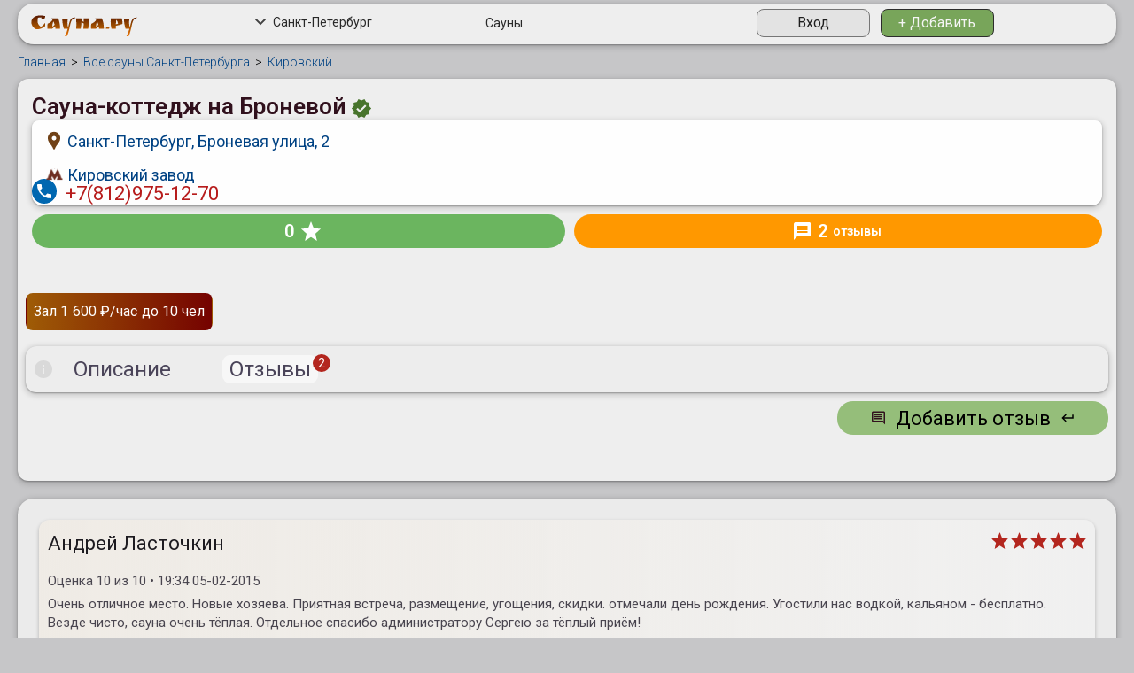

--- FILE ---
content_type: text/html; charset=UTF-8
request_url: https://spb.sauna.ru/banya-bronevoy/review
body_size: 15811
content:
<!DOCTYPE html>
<html >
    <head>
        <link rel="preconnect" href="//api-maps.yandex.ru">
        <link rel="dns-prefetch" href="//api-maps.yandex.ru">
        <meta name="viewport" content="width=device-width, initial-scale=1" />
<meta name="description" content="Реальные отзывы посетителей о посещении заведения: Cауна-коттедж на Броневой, по адресу Санкт-Петербург, Броневая улица, 2. Оценка качества обслуживания ★★★★★, работы персонала ★★★★★, оформления интерьера ★★★★★ и чистоты ★★★★★ в заведении - Cауна-коттедж на Броневой." />
<meta name="keywords" content="Cауна-коттедж на Броневой - отзывы" />
<link rel="stylesheet" type="text/css" href="/assets/833b7065/css/bootstrap-yii.css" />
<link rel="stylesheet" type="text/css" href="/assets/833b7065/css/jquery-ui-bootstrap.css" />
<link rel="stylesheet" type="text/css" href="/assets/71fae031/rating/jquery.rating.css" />
<link rel="stylesheet" type="text/css" href="/new_design/libs/css/jquery.fancybox.min.css" />
<link rel="stylesheet" type="text/css" href="/new_design/libs/css/bootstrap-grid.min.css" />
<link rel="stylesheet" type="text/css" href="/new_design/libs/css/bootstrap.min.css" />
<link rel="stylesheet" type="text/css" href="/new_design/libs/css/bootstrap-select.min.css" />
<link rel="stylesheet" type="text/css" href="/new_design/css/styles.css" />
<script type="text/javascript" src="/new_design/libs/js/jquery-3.6.0.min.js"></script>
<script type="text/javascript" src="/assets/833b7065/bootstrap/js/bootstrap.min.js"></script>
<script type="text/javascript" src="/assets/833b7065/js/bootstrap-noconflict.js"></script>
<script type="text/javascript" src="/assets/833b7065/bootbox/bootbox.min.js"></script>
<script type="text/javascript" src="/assets/833b7065/notify/notify.min.js"></script>
<script type="text/javascript" src="/assets/71fae031/jquery.maskedinput.min.js"></script>
<script type="text/javascript" src="/assets/71fae031/jquery.metadata.js"></script>
<script type="text/javascript" src="/assets/71fae031/jquery.rating.js"></script>
<script type="text/javascript" src="/new_design/libs/js/bootstrap.bundle.min.js"></script>
<script type="text/javascript" src="/new_design/libs/js/bootstrap-select.min.js"></script>
<script type="text/javascript" src="/new_design/libs/js/jquery.fancybox.min.js"></script>
<script type="text/javascript" src="/js/custom.js"></script>
<script type="text/javascript" src="/js/main.js"></script>
<script type="text/javascript">
/*<![CDATA[*/
    function Comment1769146694Controller ($scope) {
        $scope.otziv_data = [{"label":"\u041f\u043e\u0437\u0438\u0442\u0438\u0432\u043d\u044b\u0439","value":3},{"label":"\u041d\u0435\u0439\u0442\u0440\u0430\u043b\u044c\u043d\u044b\u0439","value":2},{"label":"\u041d\u0435\u0433\u0430\u0442\u0438\u0432\u043d\u044b\u0439","value":1}];
        $scope.otziv_icons = ["", "frown-o", "meh-o", "smile-o"];
        $scope.otziv_color = ["", "danger", "warning", "success"];
        $scope.otziv_type = 3;
        $scope.changeType = function(type) {
            $scope.otziv_type = type;
        };
        $scope.getBtnClass = function(type) {
            return type == $scope.otziv_type ? $scope.otziv_color[type] : 'default';
        };
    }
    form = $("#comment-form-1769146694");
    // $('body').injector && $('body').injector() && $('body').injector().invoke(function($compile, $rootScope) {
    //     $compile(form)($rootScope);
    //     $rootScope.$apply();
    // });

    $(document).ready(() => { 
        $(document).on('click', '.btn-group .btn', (e) => {
            e.preventDefault()
            let type = $(e.target).data('id-type')
            if (type === undefined) {
                type = $(e.target).closest('.btn').data('id-type')
            }
            
            $('[name="Comment[character_id]"]').val(type)
        } )
    })
;(function($){var ieVer=navigator.userAgent.match(/MSIE (\d+\.\d+);/);ieVer=ieVer&&ieVer[1]?new Number(ieVer):null;var cont=ieVer&&ieVer<7.1?document.createElement("div"):null,excludePattern=null,includePattern=null,mergeIfXhr=0,resMap2Request=function(url){if (!url.match(/\?/))url += "?";return url + "&nlsc_map=" + $.nlsc.smap();};;if(!$.nlsc)$.nlsc={resMap:{}};$.nlsc.normUrl=function(url){if(!url)return null;if(cont){cont.innerHTML='<a href="'+url+'"></a>';url=cont.firstChild.href}if(excludePattern&& url.match(excludePattern))return null;if(includePattern&&!url.match(includePattern))return null;return url.replace(/\?*&*(_=\d+)?&*$/g,"")};$.nlsc.h=function(s){var h=0,i;for(i=0;i<s.length;i++)h=(h<<5)-h+s.charCodeAt(i)&1073741823;return""+h};$.nlsc.fetchMap=function(){for(var url,i=0,res=$(document).find("script[src]");i<res.length;i++)if(url=this.normUrl(res[i].src?res[i].src:res[i].href))this.resMap[url]={h:$.nlsc.h(url),d:1}};$.nlsc.smap=function(){var s="[";for(var url in this.resMap)s+='"'+this.resMap[url].h+ '",';return s.replace(/,$/,"")+"]"};var c={global:true,beforeSend:function(xhr,opt){if(!$.nlsc.fetched){$.nlsc.fetched=1;$.nlsc.fetchMap()}if(opt.dataType!="script"){if(mergeIfXhr)opt.url=resMap2Request(opt.url);return true}var url=$.nlsc.normUrl(opt.url);if(!url)return true;if(opt.converters&&opt.converters["text script"]){var saveConv=opt.converters["text script"];opt.converters["text script"]=function(){if(!$.nlsc.resMap[url].d){$.nlsc.resMap[url].d=1;saveConv.apply(window,arguments)}}}var r=$.nlsc.resMap[url]; if(r){if(r.d)return false}else $.nlsc.resMap[url]={h:$.nlsc.h(url),d:0};return true}};if(ieVer)c.dataFilter=function(data,type){if(type&&(type!="html"&&type!="text"))return data;return data.replace(/(<script[^>]+)defer(=[^\s>]*)?/ig,"$1")};$.ajaxSetup(c)})(jQuery);
/*]]>*/
</script>
<title>Отзывы посетителей - Cауна-коттедж на Броневой - Санкт-Петербург, Броневая улица, 2</title>
        <meta name="viewport" content="width=device-width, user-scalable=yes">
        <!--<link rel="icon" href="/img/sauna-240.png" type="image/png"/>-->
        <link rel="icon" href="/favicon.ico" type="image/x-icon"/>
        <meta http-equiv="Content-Type" content="text/html; charset=utf-8"/>
        <meta name="webmoney.attestation.label" content="webmoney attestation label#5FB71C60-5E7B-429D-BDC1-1FC494FE660F"/>
        <meta name='wmail-verification' content='3b50ff01f667f126072047e799879e07' />
        <meta name='yandex-verification' content='7a7013e14e1d10d3' />

        <link rel="stylesheet" type="text/css" href="https://maxcdn.bootstrapcdn.com/font-awesome/4.5.0/css/font-awesome.min.css" />

        <!--[if lt IE 10]>
          <script type="text/javascript" src="/js/responsive.js"></script>
        <![endif]-->

        <script type="text/javascript">
            // var baseSiteURL = '/';

            // $(window).load(function () {
            //     $('#slider').nivoSlider({
            //         controlNav: true,
            //         directionNav: true
            //     });
            // });
        </script>
                                                                <meta property="og:image:width" content="1282" />
                                                                <meta property="og:image:height" content="625" />
                                                                <meta property="og:type" content="website" />
                                                                <meta property="og:locale" content="ru_RU" />
                                                                <meta property="og:image" content="https://spb.sauna.ru/img/sauna.ru-default.png" />
                                        </head>
    <body ng-controller="SaunaMainController">
        <div class="wrapper">
            <!-- <div class="sauna-fixed-menu">
                <ul>
                <li><a href="#"><img src="/new_design/images/hint-icon-menu.svg" alt=""></a></li>
                <li><a href="#"><img src="/new_design/images/search-menu-icon2.svg" alt=""></a></li>
                <li><a href="#"><img src="/new_design/images/message-icon.svg" alt=""></a></li>
                <li><a href="#"><img src="/new_design/images/sale-icon.svg" alt=""></a></li>
                <li><a href="#"><img src="/new_design/images/phone-icon-menu.svg" alt=""></a></li>
                <li><a href="#"><img src="/new_design/images/whasapp-icon-menu.svg" alt=""></a></li>
                </ul>
            </div> -->
            <!-- <div class="container"> -->
                <div class="fixed-side-menu">
                    <a href="#top" ><img src="/new_design/images/top-arrow.svg" alt=""></a>
                    <a href="tel:+7(812)975-12-70"><img src="/new_design/images/phone-icon-menu.svg" alt=""></a>                    <!-- <a href="#action"><img src="/new_design/images/action-icon.svg" alt=""></a> -->
                </div>
                <header class="header" id="top">
                    <div class="mobile-menu">
                        <ul>
                        <li><a href="/"><img src="/new_design/images/home-icon.svg" alt=""></a></li>
                        <li><a href="#"><img src="/new_design/images/filter-icon.svg" alt=""></a></li>
                        <li><a data-fancybox data-src="#location-modal" href="javascript:;"><img src="/new_design/images/nearby-icon.svg" alt=""></a></li>
                        <!-- <li><a href="#"><img src="/new_design/images/search-menu-icon.svg" alt=""></a></li> -->
                        <!-- <li><a href="#"><img src="/new_design/images/spa-icon.svg" alt=""></a></li> -->
                        <li><a href="/user/sauna/add"><img src="/new_design/images/add-icon.svg" alt=""></a></li>
                        <li><a href="#"><img src="/new_design/images/send-icon.svg" alt=""></a></li>
                        </ul>
                    </div>
                        <a class="burger"><span></span></a>
                        <a href="/" class="logo"><img src="/new_design/images/logo.svg" alt=""></a>
                        <!-- <div class="address_bar hide" ng-show="address.show_bar" ng-cloak ng-animate="'box'">
    <div class="container">
        <div class="row">
            <div class="col-sm-12">
                <div class="h4">
                    Выберите город:
                    <a href="#hide-address-bar" ng-click="address.showBar(false)" class="pull-right small" eat-click>
                        свернуть <i class="fa fa-chevron-up"></i>
                    </a>
                </div>
                <div class="input-group w100">
                    <div class="city-search">
                        <input type="text" maxlength="30" class="form-control input-sm" ng-model="address.filter" placeholder="Санкт-Петербург" ng-change='address.setCurrentFilterChar(address.filter, true)'>
                        <a href="#reset" class="reset" ng-if="address.filter.length" ng-click="address.reset()" eat-click>
                            <span class="fa-stack fa-lg">
                                <i class="fa fa-circle fa-stack-2x fa-inverse"></i>
                                <i class="fa fa-times text-danger fa-stack-1x"></i>
                            </span>
                        </a>
                    </div>
                </div>
                <div class="btn-group btn-group-justified">
                    <div class="btn-group" ng-repeat="ch in address.alphabet">
                        <button class="btn btn-{{address.filter_char[0] == ch.char ? 'material-red' : 'material-white'}} btn-sm" ng-disabled="!ch.count" ng-click="address.setCurrentFilterChar(ch.char)">{{ch.char}}</button>
                    </div>
                </div>
            </div>
        </div>
        <div class="p-t-b-15">
            <ul class="nav nav-pills" ng-show="!address.loading">
                <li ng-repeat="city in address.city_list" class="big-city">
                    <a href="https://{{city.url}}.sauna.ru" ng-if="city.url">{{city.title}} </a>
                    <a href="#add-sauna-{{city.id}}" ng-if="!city.url" eat-click ng-click="addSauna(city)">{{city.title}}</a>
                </li>
            </ul>
            <div class="text-left" ng-if="address.loading">
                <i class="fa fa-refresh fa-spin"></i>
            </div>
            <div id="city_chars" ng-show="address.filter_char">
                <h5>
                    Города<span ng-if="address.filter_char.length == 1"> на букву</span><span ng-if="address.filter_char.length > 1">, которые начинаются на</span> "{{address.filter_char}}":
                </h5>
                <div ng-show="!address.loading_char">
                    <div class="columns-3">
                        <div ng-repeat="city in address.city_list_char" class="big-city">
                            <a href="https://{{city.url}}.sauna.ru" ng-if="city.url">{{city.title}}<span ng-if="city.district"> ({{city.district}})</span> - {{city.itemsCount}}</a>
                            <a href="#add-sauna-{{city.id}}" ng-if="!city.url" eat-click ng-click="addSauna(city)">{{city.title}}<span ng-if="city.district"> ({{city.district}})</span> - {{city.itemsCount}}</a>
                        </div>
                    </div>
                    <div class="text-left m-t-10" ng-show="address.char.pages">
                        <div class="btn-group">
                            <a href="#prev" eat-click ng-disabled="address.char.page < 1" ng-click="address.char.prevPage()" class="btn btn-default btn-sm"><i class="fa fa-arrow-left text-muted"></i> назад</a>
                            <a href="#next" eat-click ng-disabled="address.char.page >= address.char.pages" ng-click="address.char.nextPage()" class="btn btn-default btn-sm">вперед <i class="fa fa-arrow-right text-muted"></i></a>
                        </div>
                        <span>страница {{address.char.page + 1}} из {{address.char.pages}}</span>
                    </div>
                </div>
                <div class="text-center" ng-if="address.loading_char">
                    <i class="fa fa-spinner fa-spin fa-2x"></i>
                </div>
            </div>
        </div>
    </div>
</div> -->

<span class="location-btn">
    <a data-fancybox data-src="#location-modal" href="javascript:;"><span class="icon"><img src="/new_design/images/location-icon.svg" alt=""></span>Санкт-Петербург</a>
</span>


<div class="hidden">
     <div class="modal-location" id="location-modal">
           
        <div class="search-location">
            
        </div>

       </div>
   </div>                        
                    
                        <nav class="main-menu">
                        <ul>
                            <li><a href="/">Сауны</a></li>                    
                            <!-- <li><a href="">Спа салоны</a></li>
                            <li><a href="">Услуги и цены</a></li>
                            <li><a href="">Мастера</a></li> -->
                        </ul>
                        </nav>
                        <div class="header-search">
                            <!-- <form action="">
                                <div class="header-search__content">
                                <span class="icon"><img src="/new_design/images/search-icon.svg" alt=""></span>
                                <input type="text" placeholder="Поиск по сайту">
                                <span class="header-search__clear"><img src="/new_design/images/search-clear.svg" alt=""></span>
                                </div>
                            </form> -->
                        </div>
                        <div class="mode-selection">
                        <!-- <a href="#"  class="active"><img src="/new_design/images/light-mode.svg" alt=""></a>
                        <a href="#"><img src="/new_design/images/dark-mode.svg" alt=""></a> -->
                        </div>
                        <div class="header__btns">
                        <a href="#" class="btn btn--light btn--fixed">Вход</a>
                        <a href="/user/sauna/add" class="btn btn--fixed">+&nbsp;Добавить</a>
                        </div>
                        <div class="search-mobile">
                            <!-- <div class="search-mobile__btn"><img src="/new_design/images/search-icon.svg" alt=""></div>
                            <div class="search-mobile__content">
                            <form action="">
                                <input type="text" placeholder="Введите текст поиска">
                                <span class="search-mobile__clear"><img src="/new_design/images/search-clear.svg" alt=""></span>
                            </form>
                            </div> -->
                        </div>
                    </header>
                <!-- </div> -->
        
        <!--Main-->
        <!-- <div id="main" class="responsive-table">
            <table class="table-fixed table p-0 bg-material-white" cellspacing="0" cellspadding="0" id='header'>
                <tr class="bg-material-extrasemiwhite">
                    <td class="v-a-b" width="250">
                        <a href="#show-filter-metro" class="text-material-red-900 pull-left visible-xs m-l--10 menu-icon m-0 {{show_menu ? 'btn-flat' : ''}}" eat-click ng-click="show_menu = !show_menu" title="МЕНЮ"><i class="fa fa-lg fa-fw {{!show_menu ? 'fa-bars' : 'fa-times'}}"></i></a>

                        <div class="pull-right m-t-10 visible-xs">
                            <a class="btn btn-material-red-900 btn-sm m-b-0 m-t-0" href="#show-city-list" ng-click="address.showBar()" eat-click>
    Санкт-Петербург <span class="fa fa-chevron-{{address.show_bar ? 'down' : 'up'}}"></span>
</a>                        </div>
                        <a href="/" class="btn-block brand-text font-cuprum text-material-red-900 text-center text-shadow p-t-5"><nobr>САУНА<span class='o-8'>.РУ</span></nobr></a>
                    </td>
                    <td class="v-a-m hidden-xs {{show_menu ? 'xs-block' : '';}}">
                        <div class="pull-right hidden-xs">
                            <nobr>
                                <span class="hidden-sm hidden-xs p-t-4 text-material-grey">Сауны города </span>
                                <a class="btn btn-material-red-900 btn-sm m-b-0 m-t-0" href="#show-city-list" ng-click="address.showBar()" eat-click>
    Санкт-Петербург <span class="fa fa-chevron-{{address.show_bar ? 'down' : 'up'}}"></span>
</a>                            </nobr>
                            <div class="clearfix"></div>
                        </div>
                        <ul class="nav nav-pills nav" id="yw0">
<li>
<a href="https://spb.sauna.ru">Сауны Санкт-Петербурга</a></li>
<li>
<a href="/f-russkaya">Русские бани</a></li>
</ul>
                        <div class="clearfix"></div>
                    </td>
                </tr>
            </table>
            
 -->
                        <!-- <table class="table-fixed table" cellspacing="0" cellspadding="0">
                <tr> -->
                    <main>
                        <div class="wrapper__container ">
        
                                            <!-- <td class="v-a-t" width="250"> -->
                                                            <!-- <div class="hidden-xs"> -->
                                    
                                    <!-- <div class="ya-block-grey m-b-10">
                                        <a id="add_button" class="btn btn-danger btn-block btn-flat m-0" href="/user/sauna/add" title="Добавить сауну в каталог">
                                            <i class="fa fa-plus-circle fa-lg"></i> Добавить сауну
                                        </a>
                                    </div>
                                    <div class="ya-block-grey m-b-10 text-center">
                                        <div class="h4">Вид парной</div>
                                        <ul class="m-0 p-0">
                                            <li><a href="/f-russkaya">Русские бани</a></li>
                                            <li><a href="/f-finskaya">Финские бани</a></li>
                                            <li><a href="/f-turetskaya">Турецкие бани</a></li>
                                            <li><a href="/f-yaponskaya">Японские бани</a></li>
                                            <li><a href="/f-infrakrasnyie">Инфракрасные сауны</a></li>
                                            <li class="last"><a href="/f-russkaya-na-drovakh">Бани на дровах</a></li>
                                        </ul>
                                    </div>

                                    <div class="ya-block-grey text-center">
                                        <div class="h2 text-material-green m-t-0"><i class="material-icons">import_contacts</i></div>
                                        <a title="Обратная связь" href="/feedback" class="text-material-brown m-t-10 m-t-10">ОБРАТНАЯ СВЯЗЬ</a>
                                    </div>
                                </div> -->
                                                    <!-- </td> -->
                        <!-- <td class="p-0 o-h v-a-t"> -->
                             
                                                            <!--<div class="clearfix">
                                    <div class="socials pull-right hidden-xs p-t-5">
                                         <script type="text/javascript" src="//yandex.st/share/share.js" charset="utf-8" async="true"></script>
                                        <div class="yashare-auto-init" data-yashareL10n="ru" data-yashareQuickServices="yaru,vkontakte,facebook,twitter,odnoklassniki,moimir" data-yashareTheme="counter"></div> 
                                    </div>-->
                                    <div class="breadcrumbs"><a itemscope itemtype="http://data-vocabulary.org/Breadcrumb"><a href="/">Главная</a></a><span class="sep">></span><a itemscope itemtype="http://data-vocabulary.org/Breadcrumb" href="/vt-list">Все сауны Санкт-Петербурга</a><span class="sep">></span><a itemscope itemtype="http://data-vocabulary.org/Breadcrumb" href="/rayon-kirovskij">Кировский</a></div>                                                            <script src="//api-maps.yandex.ru/2.1/?apikey=94bc0db8-0d45-4120-a81f-9a0be8845ee7&lang=ru_RU"></script>
<script type="text/javascript">
    let myMap;

    function initMap() {
        myMap = new ymaps.Map("map", {
            center: [59.875, 30.2921],
            zoom: 15
        });

        myMap.behaviors.disable('ScrollZoom');
        myMap.behaviors.disable('scrollZoom');
        myMap.behaviors.disable('multiTouch');
        myMap.behaviors.disable('MultiTouch');
        
        myPlacemark = new ymaps.Placemark([59.875, 30.2921], {
            hintContent: 'Cауна-коттедж на Броневой'
        });

        myMap.controls.remove('searchControl');
        myMap.controls.remove('fullscreenControl');
        myMap.controls.remove('typeSelector');
        myMap.controls.remove('rulerControl');
        myMap.controls.remove('geolocationControl');

        myMap.geoObjects.add(myPlacemark);

    }
    // console.log(!window.ymaps);

    if (!window.ymaps) {
        // jQuery.getScript('https://api-maps.yandex.ru/2.1/?apikey=94bc0db8-0d45-4120-a81f-9a0be8845ee7&lang=ru_RU&load=package.standard', function () {
        ymaps.ready(initMap);
        // });
    } else {
        ymaps.ready(initMap);

        // initMap();
    }
</script>
<div class="product-card">
    <div class="product-card__head">
        <div class="row">
            <div class="col-12 col-lg-6 col-xl-7">
                <h1 class="product-card__title">Cауна-коттедж на Броневой                                            <svg width="22" height="21" viewBox="0 0 22 21" fill="none" xmlns="http://www.w3.org/2000/svg">
                            <path d="M22 10.5L19.56 7.71L19.9 4.02L16.29 3.2L14.4 0L11 1.46L7.6 0L5.71 3.19L2.1 4L2.44 7.7L0 10.5L2.44 13.29L2.1 16.99L5.71 17.81L7.6 21L11 19.53L14.4 20.99L16.29 17.8L19.9 16.98L19.56 13.29L22 10.5ZM9.09 15.22L5.29 11.41L6.77 9.93L9.09 12.26L14.94 6.39L16.42 7.87L9.09 15.22Z" fill="#48742C" />
                        </svg>
                                    </h1>
            </div>
            <div class="col-12 col-lg-6 col-xl-5">
                <div class="product-card__right">
                    <div class="product-card__adress">
                        <div class="product-card__adress-item">
                            <span class="icon-first"><img src="/new_design/images/sauna-location-icon.svg" alt=""></span>
                            <a class="del-all fancy-map" data-id="1105" data-latlng="59.875,30.2921" href="#big-map">Санкт-Петербург, Броневая улица, 2</a>
                            <!-- <a href="#">Санкт-Петербург, Броневая улица, 2</a> -->
                        </div>
                        <div class="product-card__adress-item">
                                                            <span class="icon-first"><img src="/new_design/images/metro-icon.svg" alt=""></span>
                                <a href="/m-kirovskij-zavod">Кировский завод </a>
                                                        <!-- <span class="product-card__adress-item-veriant">8 мин
                                <span class="icon"><img src="/new_design/images/steps-icon.svg" alt="">
                                </span>
                            </span>
                            <span class="product-card__adress-item-veriant">/ 2 мин<span class="icon"><img src="/new_design/images/car-icon.svg" alt="">
                                </span>
                            </span> -->
                        </div>
                        <!-- <div class="product-card__adress-item">
                            <span class="icon-first"><img src="/new_design/images/file-map.svg" alt=""></span>Посмотреть проезд на &nbsp;
                            <a href="#">карте </a>
                        </div> -->
                    </div>
                    <div class="product-card__side">
                        <span class="product-card__rating">0 <span class="icon"><img src="/new_design/images/star.svg" alt=""></span></span>
                        <a href="#" class="product-card__reviews"> <span class="icon"><img src="/new_design/images/review-icon.svg" alt=""></span><span class="product-card__reviews-number">2</span>отзывы</a>
                    </div>
                </div>

            </div>
        </div>
        <div class="row">
            <div class="col-12 col-md-6 col-xl-7">
                <div class="product-card__phones">
                    <span class="icon"><img src="/new_design/images/tel-icon.svg" alt=""></span>
                                            <a href="tel:+7(812)975-12-70">+7(812)975-12-70</a>
                                    </div>
                <div class="product-card__contacts-bottom">
                                                        </div>
            </div>
            <div class="col-12 col-md-6 col-xl-4"></div>
        </div>
    </div>
    <div class="product-card__content">
        <ul class="tabs tabs--main clearfix additional-tab-group" data-tabgroup="halls-1">
                            <li><a href="#hall-zal-1" class="active hall-href-disable-anchor "
                        data-hallUrl=https://spb.sauna.ru/banya-bronevoy>
                        <span>Зал 1</span><span>600 ₽/час</span><span>до 10 чел</span></a>
                </li>
                    </ul>

        <div id="halls-1" class="tabgroup ">

                            <div id="hall-zal-1" class="tabgroup-item tabgroup-item-margin" >
                    <div class="inner-menu">
                        <span class="icon"><img src="/new_design/images/hint-icon.svg" alt=""></span>
                        <ul class="tabs" data-tabgroup="halls-inner-1-zal-1">
                            <li><a href="/banya-bronevoy" class="">Описание</a></li>
                                                        <!-- <li><a href="#hall-inner-tab3">Услуги</a></li> -->
                                                        <li>
                                <a class="active" href="/banya-bronevoy/review">
                                    Отзывы <span>2</span>
                                </a>
                            </li>
                                                                                </ul>
                    </div>



                    <!-- Tab panes -->
                    <!-- <div class="tab-pane " id="recom" ng-controller="SaunaReviewController">
    

    <div class="row saunaComments" id="commentFormWrapper" ng-show='hide_comment_block'>
        <div class="col-lg-12 col-md-12"> -->
                        <div class="review-form">
    <div class="review-form__head">
        <a class="leave-feedback-btn"><span class="icon"><img src="/new_design/images/review-icon-dark.svg"
                    alt=""></span> Добавить отзыв<span class="icon"><img src="/new_design/images/review-arrow.svg"
                    alt=""></span></a>

    </div>


    <div class="leave-feedback">
        <form class="" action="/comment/add?saunaId=1105" method="post">        <div class="row">
        <input type="hidden" ng-model="otziv_type" name="Comment[character_id]" value="3">
                <div class="btn-group">

                                    <a  href="#" data-id-type="3" class="btn btn-success" title="Позитивный"><i class="fa fa-smile-o"></i><b class="hidden-xs"> Позитивный</b></a>
                    
                                    <a  href="#" data-id-type="2" class="btn btn-warning" title="Нейтральный"><i class="fa fa-meh-o"></i><b class="hidden-xs"> Нейтральный</b></a>
                    
                                    <a  href="#" data-id-type="1" class="btn btn-danger" title="Негативный"><i class="fa fa-frown-o"></i><b class="hidden-xs"> Негативный</b></a>
                    
                                </div>
            <div class="col-12 col-md-6">
                <div class="form-group">
                    <label for="">Введите имя</label>
                    <input class="" placeholder="Ваше имя" name="Comment[author]" id="Comment_author" type="text" maxlength="250" />                </div>
            </div>
            <div class="col-12 col-md-6"></div>
            <div class="col-12 col-md-6">
                <div class="form-group">
                    <label for="">Телефон ( не отображается нигде )</label>
                    <input class="form-phone" placeholder="введите телефон" id="Comment_phone" name="Comment[phone]" type="text" maxlength="250" />                    <!-- <input type="text" class="form-phone" placeholder="введите телефон"> -->
                </div>
            </div>
            <div class="col-12">
                <div class="form-group">
                    <label for="">Ваш отзыв</label>
                    <textarea class="form-control" placeholder="напишите текст отзыва" name="Comment[text]" id="Comment_text"></textarea>                    <!-- <textarea placeholder="">напишите текст отзыва</textarea> -->
                </div>
            </div>
            <div class="col-12">

                <div class="rate-service">
                    <span class="rate-service__title">Оцените сервис</span>
                    <div class="rate-service__item">
                        <span class="rate-service__item-title">Кухня: </span>
                        <span id="Comment_rate_kitchen">
<input class="{split:2}" id="Comment_rate_kitchen_0" value="1" type="radio" name="Comment[rate_kitchen]" />
<input class="{split:2}" id="Comment_rate_kitchen_1" value="2" type="radio" name="Comment[rate_kitchen]" />
<input class="{split:2}" id="Comment_rate_kitchen_2" value="3" type="radio" name="Comment[rate_kitchen]" />
<input class="{split:2}" id="Comment_rate_kitchen_3" value="4" type="radio" name="Comment[rate_kitchen]" />
<input class="{split:2}" id="Comment_rate_kitchen_4" value="5" type="radio" name="Comment[rate_kitchen]" />
<input class="{split:2}" id="Comment_rate_kitchen_5" value="6" type="radio" name="Comment[rate_kitchen]" />
<input class="{split:2}" id="Comment_rate_kitchen_6" value="7" type="radio" name="Comment[rate_kitchen]" />
<input class="{split:2}" id="Comment_rate_kitchen_7" value="8" type="radio" name="Comment[rate_kitchen]" />
<input class="{split:2}" id="Comment_rate_kitchen_8" value="9" type="radio" name="Comment[rate_kitchen]" />
<input class="{split:2}" id="Comment_rate_kitchen_9" value="10" type="radio" name="Comment[rate_kitchen]" />
</span>                    </div>
                    <div class="rate-service__item">
                        <span class="rate-service__item-title">Обслуживание: </span>
                        <span id="Comment_rate_service">
<input class="{split:2}" id="Comment_rate_service_0" value="1" type="radio" name="Comment[rate_service]" />
<input class="{split:2}" id="Comment_rate_service_1" value="2" type="radio" name="Comment[rate_service]" />
<input class="{split:2}" id="Comment_rate_service_2" value="3" type="radio" name="Comment[rate_service]" />
<input class="{split:2}" id="Comment_rate_service_3" value="4" type="radio" name="Comment[rate_service]" />
<input class="{split:2}" id="Comment_rate_service_4" value="5" type="radio" name="Comment[rate_service]" />
<input class="{split:2}" id="Comment_rate_service_5" value="6" type="radio" name="Comment[rate_service]" />
<input class="{split:2}" id="Comment_rate_service_6" value="7" type="radio" name="Comment[rate_service]" />
<input class="{split:2}" id="Comment_rate_service_7" value="8" type="radio" name="Comment[rate_service]" />
<input class="{split:2}" id="Comment_rate_service_8" value="9" type="radio" name="Comment[rate_service]" />
<input class="{split:2}" id="Comment_rate_service_9" value="10" type="radio" name="Comment[rate_service]" />
</span>                    </div>
                    <div class="rate-service__item">
                        <span class="rate-service__item-title">Интерьер: </span>
                        <span id="Comment_rate_interior">
<input class="{split:2}" id="Comment_rate_interior_0" value="1" type="radio" name="Comment[rate_interior]" />
<input class="{split:2}" id="Comment_rate_interior_1" value="2" type="radio" name="Comment[rate_interior]" />
<input class="{split:2}" id="Comment_rate_interior_2" value="3" type="radio" name="Comment[rate_interior]" />
<input class="{split:2}" id="Comment_rate_interior_3" value="4" type="radio" name="Comment[rate_interior]" />
<input class="{split:2}" id="Comment_rate_interior_4" value="5" type="radio" name="Comment[rate_interior]" />
<input class="{split:2}" id="Comment_rate_interior_5" value="6" type="radio" name="Comment[rate_interior]" />
<input class="{split:2}" id="Comment_rate_interior_6" value="7" type="radio" name="Comment[rate_interior]" />
<input class="{split:2}" id="Comment_rate_interior_7" value="8" type="radio" name="Comment[rate_interior]" />
<input class="{split:2}" id="Comment_rate_interior_8" value="9" type="radio" name="Comment[rate_interior]" />
<input class="{split:2}" id="Comment_rate_interior_9" value="10" type="radio" name="Comment[rate_interior]" />
</span>                    </div>
                    <div class="rate-service__item">
                        <span class="rate-service__item-title">Чистота: </span>
                        <span id="Comment_rate_clean">
<input class="{split:2}" id="Comment_rate_clean_0" value="1" type="radio" name="Comment[rate_clean]" />
<input class="{split:2}" id="Comment_rate_clean_1" value="2" type="radio" name="Comment[rate_clean]" />
<input class="{split:2}" id="Comment_rate_clean_2" value="3" type="radio" name="Comment[rate_clean]" />
<input class="{split:2}" id="Comment_rate_clean_3" value="4" type="radio" name="Comment[rate_clean]" />
<input class="{split:2}" id="Comment_rate_clean_4" value="5" type="radio" name="Comment[rate_clean]" />
<input class="{split:2}" id="Comment_rate_clean_5" value="6" type="radio" name="Comment[rate_clean]" />
<input class="{split:2}" id="Comment_rate_clean_6" value="7" type="radio" name="Comment[rate_clean]" />
<input class="{split:2}" id="Comment_rate_clean_7" value="8" type="radio" name="Comment[rate_clean]" />
<input class="{split:2}" id="Comment_rate_clean_8" value="9" type="radio" name="Comment[rate_clean]" />
<input class="{split:2}" id="Comment_rate_clean_9" value="10" type="radio" name="Comment[rate_clean]" />
</span>                    </div>
                </div>


            </div>
        </div>
        <div class="btn-right">
            <input class="btn btn--lg" type="submit" name="yt0" value="Отправить" />        </div>
            </div>
</div>
<!-- </div> -->
                    
                
            

            <style type="text/css">
                div.stars {
                    width: 350px;
                }

                div.stars span {
                    float: right;
                }

                form.form-horizontal div.alert {
                    margin-top: 10px;
                    margin-bottom: 0px;
                    width: 350px;
                }

                #Comment_text {
                    min-width: 350px;
                }
            </style>
            <script type="text/javascript">
                $('.form-horizontal').on('click', '#Comment_character_id_2', function() {
                    $('#negativeHint').removeClass('hide');
                }).on('click', '#Comment_character_id_1, #Comment_character_id_0', function() {
                    $('#negativeHint').addClass('hide');
                });
            </script>
        
        <!-- </div>
    </div>
    
</div> -->                </div>
                    </div>
    </div>
</div>

    <div class="content-block">
        
<div class="row">
                    <div class="col-12 col-md-6 col-xl-3">
            <div class="review-item">
                <div class="review-item__head">
                    <span class="review-item__name">Андрей Ласточкин</span>
                    <ul class="review-item__rating">
                        <!--                                 <li><img src="/new_design/images/star-full.svg" alt=""></li>        
                            
                                                        <li><img src="/new_design/images/star-half.svg" alt=""></li>        
                            
                                                        <li><img src="/new_design/images/star-full.svg" alt=""></li>        
                            
                                                        <li><img src="/new_design/images/star-half.svg" alt=""></li>        
                            
                                                        <li><img src="/new_design/images/star-full.svg" alt=""></li>        
                            
                                                        <li><img src="/new_design/images/star-half.svg" alt=""></li>        
                            
                                                        <li><img src="/new_design/images/star-full.svg" alt=""></li>        
                            
                                                        <li><img src="/new_design/images/star-half.svg" alt=""></li>        
                            
                                                        <li><img src="/new_design/images/star-full.svg" alt=""></li>        
                            
                                                        <li><img src="/new_design/images/star-half.svg" alt=""></li>        
                            
                         -->
                        <li><img src="/new_design/images/star-full.svg" alt=""></li>
                        <li><img src="/new_design/images/star-full.svg" alt=""></li>
                        <li><img src="/new_design/images/star-full.svg" alt=""></li>
                        <li><img src="/new_design/images/star-full.svg" alt=""></li>
                        <li><img src="/new_design/images/star-full.svg" alt=""></li>
                    </ul>
                </div>

                <p><span>Оценка 10 из 10 • 19:34 05-02-2015 </span>
                    Очень отличное место. Новые хозяева. Приятная встреча, размещение, угощения, скидки. отмечали день рождения. Угостили нас водкой, кальяном - бесплатно. Везде чисто, сауна очень тёплая. Отдельное спасибо администратору Сергею за тёплый приём!                </p>
            </div>
        </div>

        <!-- <div class="row commentLevel1">
            <div class="col-lg-9 col-md-9">
                <div class="Comment">
                    <div itemscope itemtype="http://schema.org/Review" class="Text">
                        <div class="top">
                            Отзыв написал(а)
                                                            <span itemprop="author" itemscope itemtype="http://schema.org/Person">
                                    <span itemprop="name">Андрей Ласточкин</span>
                                </span>
                                                        <meta itemprop="datePublished" content="2015-02-05 19:34:18" />
                            19:34 05-02-2015                        </div>
                                                    <div itemprop="reviewRating" itemscope itemtype="http://schema.org/Rating">
                                <meta itemprop="worstRating" content="0" />
                                <p>Оценка: <span itemprop="ratingValue">10</span> из <span itemprop="bestRating">10</span>.</p>
                            </div>
                                                <div itemprop="reviewBody">
                            <p>Очень отличное место. Новые хозяева. Приятная встреча, размещение, угощения, скидки. отмечали день рождения. Угостили нас водкой, кальяном - бесплатно. Везде чисто, сауна очень тёплая. Отдельное спасибо администратору Сергею за тёплый приём!</p>
                        </div>

                        <a class="btn btn-default addComment btn-sm" data-commentId="8571" href="/comment/add?saunaId=1105&amp;commentId=8571"><i class="fa fa-reply text-success"></i> Ответить</a>                    </div>
                </div>
            </div>
            <div class="col-lg-3 col-md-3 text-right xs-center">
                                    <div>Оценки характеристик заведения:
                        <ul class="list-unstyled m-0 p-0">
                                                            <li itemprop="tag" itemscope itemtype="http://schema.org/Rating">
                                    <link itemprop="ratingTarget" href="http://webmaster.yandex.ru/vocabularies/ReviewBusiness/Cuisine.xml">
                                    Кухня: <span itemprop="ratingValue">5</span> из <span itemprop="bestRating">5</span>;
                                </li>
                                                                                        <li itemprop="tag" itemscope itemtype="http://schema.org/Rating">
                                    <link itemprop="ratingTarget" href="http://webmaster.yandex.ru/vocabularies/ReviewBusiness/Service.xml">
                                    Сервис: <span itemprop="ratingValue">5</span> из <span itemprop="bestRating">5</span>;
                                </li>
                                                                                        <li itemprop="tag" itemscope itemtype="http://schema.org/Rating">
                                    <link itemprop="ratingTarget" href="http://webmaster.yandex.ru/vocabularies/ReviewBusiness/Interior.xml">
                                    Интерьер: <span itemprop="ratingValue">5</span> из <span itemprop="bestRating">5</span>;
                                </li>
                                                                                        <li itemprop="tag" itemscope itemtype="http://schema.org/Rating">
                                    <link itemprop="ratingTarget">
                                    Чистота: <span itemprop="ratingValue">5</span> из <span itemprop="bestRating">5</span>;
                                </li>
                                                    </ul>
                    </div>
                            </div>
        </div>
        <div id="commentId-8571" class="hide row" style="margin-left: 70px;"></div> -->
                    <div class="col-12 col-md-6 col-xl-3">
            <div class="review-item">
                <div class="review-item__head">
                    <span class="review-item__name">Владимир</span>
                    <ul class="review-item__rating">
                        <!--                                 <li><img src="/new_design/images/star-half.svg" alt=""></li>        
                            
                         -->
                        <li><img src="/new_design/images/star-full.svg" alt=""></li>
                        <li><img src="/new_design/images/star-full.svg" alt=""></li>
                        <li><img src="/new_design/images/star-full.svg" alt=""></li>
                        <li><img src="/new_design/images/star-full.svg" alt=""></li>
                        <li><img src="/new_design/images/star-full.svg" alt=""></li>
                    </ul>
                </div>

                <p><span>Оценка 1 из 10 • 14:32 08-12-2013 </span>
                    Фото НЕ соответствую действительности. Мебель давно продавлена, заблевана. Стол для бильярда весь залит пивом, в бассейне сантиметровый осадок ила. Из мангала с лета никто не вытряхивал мусор. А в двух комнатах с кроватью устойчивый запах плесени и холод.                </p>
            </div>
        </div>

        <!-- <div class="row commentLevel1">
            <div class="col-lg-9 col-md-9">
                <div class="Comment">
                    <div itemscope itemtype="http://schema.org/Review" class="Text">
                        <div class="top">
                            Отзыв написал(а)
                                                            <span itemprop="author" itemscope itemtype="http://schema.org/Person">
                                    <span itemprop="name">Владимир</span>
                                </span>
                                                        <meta itemprop="datePublished" content="2013-12-08 14:32:16" />
                            14:32 08-12-2013                        </div>
                                                    <div itemprop="reviewRating" itemscope itemtype="http://schema.org/Rating">
                                <meta itemprop="worstRating" content="0" />
                                <p>Оценка: <span itemprop="ratingValue">1</span> из <span itemprop="bestRating">10</span>.</p>
                            </div>
                                                <div itemprop="reviewBody">
                            <p>Фото НЕ соответствую действительности. Мебель давно продавлена, заблевана. Стол для бильярда весь залит пивом, в бассейне сантиметровый осадок ила. Из мангала с лета никто не вытряхивал мусор. А в двух комнатах с кроватью устойчивый запах плесени и холод.</p>
                        </div>

                        <a class="btn btn-default addComment btn-sm" data-commentId="3921" href="/comment/add?saunaId=1105&amp;commentId=3921"><i class="fa fa-reply text-success"></i> Ответить</a>                    </div>
                </div>
            </div>
            <div class="col-lg-3 col-md-3 text-right xs-center">
                                    <div>Оценки характеристик заведения:
                        <ul class="list-unstyled m-0 p-0">
                                                                                        <li itemprop="tag" itemscope itemtype="http://schema.org/Rating">
                                    <link itemprop="ratingTarget" href="http://webmaster.yandex.ru/vocabularies/ReviewBusiness/Service.xml">
                                    Сервис: <span itemprop="ratingValue">1</span> из <span itemprop="bestRating">5</span>;
                                </li>
                                                                                        <li itemprop="tag" itemscope itemtype="http://schema.org/Rating">
                                    <link itemprop="ratingTarget" href="http://webmaster.yandex.ru/vocabularies/ReviewBusiness/Interior.xml">
                                    Интерьер: <span itemprop="ratingValue">1</span> из <span itemprop="bestRating">5</span>;
                                </li>
                                                                                        <li itemprop="tag" itemscope itemtype="http://schema.org/Rating">
                                    <link itemprop="ratingTarget">
                                    Чистота: <span itemprop="ratingValue">1</span> из <span itemprop="bestRating">5</span>;
                                </li>
                                                    </ul>
                    </div>
                            </div>
        </div>
        <div id="commentId-3921" class="hide row" style="margin-left: 70px;"></div> -->
    </div>
<div class="btn-center">
    <a href="/banya-bronevoy/review">
        <span class="icon"><img src="/new_design/images/arrows-icon.svg" alt=""></span>
        Все отзывы
        <span class="icon"><img src="/new_design/images/arrow-down-black.svg" alt=""></span>
    </a>
</div>    </div>

<div class="content-block" id="detail-map">
    <h2 class="inner-title inner-title--sm">
        <span>Cауна-коттедж на Броневой - адрес на карте</span>
    </h2>
    <div class="row">
        <div class="col-12 col-lg-4 col-xl-3">
            <div class="contacts-block">
                <ul>
                    <li>Контакты: +7(812)975-12-70 </li>
                    <li>Адрес: Санкт-Петербург, Броневая улица, 2</li>
                                    </ul>
                <ul>
                    <li>Ближайшие метро:
                                                    <a href="/m-kirovskij-zavod">Кировский завод</a>,                                                    <a href="/m-jelektrosila">Электросила</a>                                            </li>
                                            <li>Район: <a href="/rayon-kirovskij"> Кировский</a></li>
                                                        </ul>
            </div>
        </div>
        <div class="col-12 col-lg-8 col-xl-9">
            <div class="map" style="height: 100%;">
                <div itemprop="maps" style="height:100%; width: 100%;" id="map"></div>
                <!-- <iframe
                            src="https://yandex.ru/map-widget/v1/?um=constructor%3A7183880250fbaa392e417cfd95697a52bdb9c5ef65540c612843b19f39ffa198&amp;source=constructor"
                            width="100%" frameborder="0"></iframe> -->
            </div>
        </div>
    </div>
    <div class="search-radius">
        <span class="search-radius__title">Показать все бани и сауны в радиусе</span>
        <div class="search-radius__radio">
            <div class="radio">
                <input id="radio-1" name="radio" type="radio" checked>
                <label for="radio-1" class="radio-label">3км</label>
            </div>

            <div class="radio">
                <input id="radio-2" name="radio" type="radio">
                <label for="radio-2" class="radio-label">5км</label>
            </div>

            <div class="radio">
                <input id="radio-3" name="radio" type="radio">
                <label for="radio-3" class="radio-label">8км</label>
            </div>
            <div class="radio">
                <input id="radio-4" name="radio" type="radio">
                <label for="radio-4" class="radio-label">10км</label>
            </div>
        </div>

        <button class="btn btn--lg">Найти</button>
    </div>
</div>


<div class="content-block content-block--dark">
    <div class="inner-title inner-title--sm inner-title--dark">
        <span>Смотрите так же </span>
    </div>
    <div class="tags">
                                    <a href="/m-kirovskij-zavod">Все сауны </a>
                            <a href="/m-jelektrosila">Все сауны у метро Электросила</a>
                                        <a href="/rayon-kirovskij">Все сауны в районе Кировский</a>
                    </div>
</div>
</div>
</main>

<!-- <div class="text-center bg-material-red-900 p-20">
                    <div class="text-material-white">Просмотров за день: 7519, за месяц: 7897, всего: 16212</div>
                <div class="visible-xs text-center">
            <a href="/banya-bronevoy/mistake" class="btn btn-material-red">Нашли ошибку?</a>
        </div>
    </div> -->

<!-- <div class="well well-sm well-modern">
        <div class="well-container">
                        <form action="/search/index" class="m-b-0" id="radiusSearchForm">
                <input value="59.875" name="SearchForm[lat]" id="SearchForm_lat" type="hidden" />                <input value="30.2921" name="SearchForm[lng]" id="SearchForm_lng" type="hidden" />                <input value="1" name="SearchForm[skipAjax]" id="SearchForm_skipAjax" type="hidden" />                <table class="v-middle">
                    <tbody>
                        <tr>
                            <td><i class="fa fa-search fa-3x fa-flip-horizontal text-muted"></i></td>
                            <td>Посмотрите ближайшие сауны в радиусе</td>
                            <td width="60" class="p-l-r-0">
                                <select class="form-control" name="SearchForm[radius]" id="SearchForm_radius">
<option value="3">3</option>
<option value="5">5</option>
<option value="7">7</option>
</select>                            </td>
                            <td>км</td>
                            <td><button class="btn btn-default m-0 p-5" type="submit"><i class="fa fa-search text-primary"></i> Поиск</button></td>
                        </tr>
                    </tbody>
                </table>
            </form>
        </div>
        <div id='onmap'></div>
        <div id='mapmore'></div>
    </div> -->




<!-- <div class="visible-xs socials">
    <script type="text/javascript" src="//yandex.st/share/share.js" charset="utf-8" async="true"></script>
    <div class="yashare-auto-init" data-yashareL10n="ru" data-yashareQuickServices="yaru,vkontakte,facebook,twitter,odnoklassniki,moimir" data-yashareTheme="counter"></div>
</div> -->                        <!-- </td> -->

                                                        <!-- </tr> -->
            <!-- </table> -->
        <!-- </div> -->
        
<footer class="footer">
        <div class="footer__main">
          <div class="footer-menu">
            <ul>
              <li><a href="/vt-list">Все сауны</a></li>
              <li><a href="https://spb.sauna.ru/news/">Новости</a></li>
              <li><a href="/contacts">Реклама на сайте</a></li>
              <li><a href="/user/sauna/add">Добавить сауну</a></li>
              <li><a href="/contacts">Контакты</a></li>
              <li><a href="/sitemap">Карта сайта</a></li>
              <li>
                
<a href='/user/login' rel='nofollow'><strong><i class="fa fa-sign-in"></i> Войти</strong></a>              </li>
            </ul>
          </div>
               <div class="search-location__city">
              <span class="search-location__city-title">Города:</span>
              <div class="search-location__content">
                  <ul>
                    <li><a href="https://sauna.ru">Москва</a></li>
                    <li><a href="https://spb.sauna.ru">Санкт-Петербург</a></li>
                    <li><a href="https://nsk.sauna.ru">Новосибирск</a></li>
                    <li><a href="https://ekb.sauna.ru">Екатеринбург</a></li>
                    <li><a href="https://nn.sauna.ru">Нижний Новгород</a></li>
                    <li><a href="https://samara.sauna.ru">Самара</a></li>
                    <li><a href="https://omsk.sauna.ru">Омск</a></li>
                    <li><a href="https://kazan.sauna.ru">Казань</a></li>
                    <li><a href="https://chel.sauna.ru">Челябинск</a></li>
                    <li><a href="https://rnd.sauna.ru">Ростов-на-Дону</a></li>
                    <li><a href="https://ufa.sauna.ru">Уфа</a></li>
                    <li><a href="https://volgograd.sauna.ru">Волгоград</a></li>
                    <li><a href="https://perm.sauna.ru">Пермь</a></li>
                    <li><a href="https://krasnoyarsk.sauna.ru">Красноярск</a></li>
                    <li><a href="https://vrn.sauna.ru">Воронеж</a></li>
                    <li><a href="https://saratov.sauna.ru">Саратов</a></li>
                    <li><a href="https://krd.sauna.ru">Краснодар</a></li>
                    <li><a href="https://tlt.sauna.ru">Тольятти</a></li>
                    <li><a href="https://izhevsk.sauna.ru">Ижевск</a></li>
                    <li><a href="https://ul.sauna.ru">Ульяновск</a></li>
                    <li><a href="https://barnaul.sauna.ru">Барнаул</a></li>
                    <li><a href="https://vl.sauna.ru">Владивосток</a></li>
                    <li><a href="https://yar.sauna.ru">Ярославль</a></li>
                    <li><a href="https://irk.sauna.ru">Иркутск</a></li>
                    <li><a href="https://tumen.sauna.ru">Тюмень</a></li>
                  </ul>
              </div>
            </div>
        </div>
        <div class="footer__bottom">
          <span class="copy">Copyright © 1999-2026 сауна.ру SAUNA.RU</span>
        </div>
    </footer>
</div>
        <!--End Footer-->
        <!-- <div id="FavBar">
                    </div> -->
        <!--End Main-->

        <script type="text/javascript">
            /*<![CDATA[*/
            // jQuery(function ($) {
            //     var item_width = 180 + 2;
            //     var pages = Math.floor($(window).width()) / item_width;
            //     var pages_width = pages * item_width;
            //     function mycarousel_initCallback(carousel) {
            //         carousel.clip.hover(function () {
            //             carousel.stopAuto();
            //         }, function () {
            //             carousel.startAuto();
            //         });
            //         if (carousel.size() <= Math.floor(pages)) {
            //             carousel.startAuto(0);
            //         } else {
            //             carousel.startAuto(2);
            //         }
            //     }
            //     $("#banners").jcarousel({
            //         wrap: "circular",
            //         scroll: 1,
            //         initCallback: mycarousel_initCallback,
            //         buttonNextHTML: null,
            //         buttonPrevHTML: null
            //     });
            //     $(".jcarousel-clip-horizontal").css("width", pages_width + "px");

            //     $("#city-list").change(function () {
            //         $("#city-change-form").submit();
            //     });
            // });
            /*]]>*/
        </script>
        <div class="h-0">
            <noindex>
                <script type="text/javascript">
                    const _gaq = _gaq || [];
                    _gaq.push(['_setAccount', 'UA-20322867-1']);
                    _gaq.push(['_trackPageview']);

                    (function () {
                        const ga = document.createElement('script');
                        ga.type = 'text/javascript';
                        ga.async = true;
                        ga.src = ('https:' == document.location.protocol ? 'https://ssl' : 'http://www') + '.google-analytics.com/ga.js';
                        const s = document.getElementsByTagName('script')[0];
                        s.parentNode.insertBefore(ga, s);
                    })();
                </script>

                <!-- Yandex.Metrika counter -->
                <div style="display:none;"><script type="text/javascript">
                    (function (w, c) {
                        (w[c] = w[c] || []).push(function () {
                            try {
                                window.yandexCounter = w.yaCounter115251 = new Ya.Metrika({id: 115251,
                                    clickmap: true,
                                    trackLinks: true,
                                    accurateTrackBounce: true});
                            } catch (e) {
                            }
                        });
                    })(window, 'yandex_metrika_callbacks');
                    </script></div>
                <script src="//mc.yandex.ru/metrika/watch_visor.js" type="text/javascript" defer="defer"></script>
                <noscript><div><img src="//mc.yandex.ru/watch/115251" style="position:absolute; left:-9999px;" alt="" /></div></noscript>
                <!-- /Yandex.Metrika counter -->

                <!-- Код тега ремаркетинга Google -->
                <!--------------------------------------------------
                С помощью тега ремаркетинга запрещается собирать информацию, по которой можно идентифицировать личность пользователя. Также запрещается размещать тег на страницах с контентом деликатного характера. Подробнее об этих требованиях и о настройке тега читайте на странице http://google.com/ads/remarketingsetup.
                --------------------------------------------------->
                <script type="text/javascript">
                    /* <![CDATA[ */
                    const google_conversion_id = 975224601;
                    const google_custom_params = window.google_tag_params;
                    const google_remarketing_only = true;
                    /* ]]> */
                </script>
                <!-- <script type="text/javascript" src="//www.googleadservices.com/pagead/conversion.js"></script> -->

                <noscript>
                <div style="display:inline;height:0;margin:0;">
                    <img height="1" width="1" style="border-style:none;" alt="" src="//googleads.g.doubleclick.net/pagead/viewthroughconversion/975224601/?value=0&amp;guid=ON&amp;script=0"/>
                </div>
                </noscript>
            </noindex>
        </div>
                        <!-- <script type="text/javascript">
            jQuery(function() {
                var host = document.domain, url = window.location.href, ref = document.referrer, e = encodeURIComponent;
                var cUrl = "//stat.aumgn.org/counter.php?host=" + e(host) + '&url=' + e(url) + '&ref=' + e(ref) +  '&counter=sauna' + '&params=' + JSON.stringify([{"user_id":0},{"type":"view:Sauna","ids":"1105"}]) + '&screen=' + screen.width + 'x' + screen.height + '&r=' + Math.random();
                var img = document.createElement('img');
                $(img).attr('src', cUrl).appendTo('body').addClass('pull-left');
            });
        </script> -->
            <script type="text/javascript" src="/js/controllers/SaunaReviewController.js"></script>
<script type="text/javascript" src="/new_design/js/scripts.js"></script>
<script type="text/javascript">
/*<![CDATA[*/
jQuery(function($) {
jQuery('[data-toggle=popover]').popover();
jQuery('[data-toggle=tooltip]').tooltip();
jQuery("#Comment_phone").mask("+7-999-999-9999");
jQuery('#Comment_rate_kitchen > input').rating({'required':true});
jQuery('#Comment_rate_service > input').rating({'required':true});
jQuery('#Comment_rate_interior > input').rating({'required':true});
jQuery('#Comment_rate_clean > input').rating({'required':true});
});
/*]]>*/
</script>
</body>
</html>


--- FILE ---
content_type: text/css
request_url: https://spb.sauna.ru/new_design/css/styles.css
body_size: 22265
content:
@charset "UTF-8";
@import 'https://fonts.googleapis.com/css2?family=Roboto:ital,wght@0,100..900;1,100..900&display=swap';
html,
body,
div,
span,
applet,
object,
iframe,
h1,
h2,
h3,
h4,
h5,
h6,
p,
blockquote,
pre,
a,
abbr,
acronym,
address,
big,
cite,
code,
del,
dfn,
em,
font,
img,
ins,
kbd,
q,
s,
samp,
small,
strike,
strong,
sub,
sup,
tt,
var,
b,
u,
i,
center,
dl,
dt,
dd,
ol,
ul,
li,
fieldset,
form,
label,
legend,
table,
caption,
tbody,
tfoot,
thead,
tr,
th,
td {
  margin: 0;
  padding: 0;
  border: 0;
  outline: 0;
  font-size: 100%;
  vertical-align: baseline;
  background: transparent;
}

a:hover,
a {
  text-decoration: none;
}

:focus {
  outline: 0;
}

ul {
  list-style-type: none;
}

* {
  margin: 0;
  padding: 0;
  outline: none;
  -webkit-tap-highlight-color: rgba(0, 0, 0, 0);
}

*,
*::before,
*::after {
  -webkit-box-sizing: border-box;
          box-sizing: border-box;
}

@media (prefers-reduced-motion: no-preference) {
  html {
    scroll-behavior: smooth;
  }
}
html {
  height: 100%;
}
@media (max-width: 767px) {
  html {
    width: 100%;
    overflow: hidden auto;
    position: relative;
  }
}

body {
  font-family: Roboto, sans-serif;
  width: 100%;
  height: 100%;
  -webkit-overflow-scrolling: touch;
  color: rgb(40, 40, 40);
  -webkit-text-size-adjust: 100%;
  background: rgba(142, 142, 147, 0.5);
}
@media (max-width: 767px) {
  body {
    max-width: 100vw;
    overflow: hidden auto;
    position: relative;
  }
}

.map-tab,
.map-near {
  width: 105%;
  margin: 0 -2.5%;
}
@media (min-width: 1981px) {
  .map-tab,
  .map-near {
    width: 120%;
    margin: 0 -10%;
  }
}
@media (max-width: 1600px) {
  .map-tab,
  .map-near {
    width: calc(100% + 40px);
    margin: 0 -20px;
  }
}
@media (max-width: 992px) {
  .map-tab,
  .map-near {
    width: calc(100% + 12px);
    margin: 0 -6px;
  }
}

.wrapper {
  width: calc(100% + 32px);
  max-width: 1920px;
  padding: 0 2.5%;
  margin: 0 auto;
}
@media (min-width: 1981px) {
  .wrapper {
    padding: 0 10%;
  }
}
@media (max-width: 1600px) {
  .wrapper {
    padding: 0 20px;
  }
}
@media (max-width: 992px) {
  .wrapper {
    padding: 4px;
  }
}
@media (max-width: 767px) {
  .wrapper {
    padding: 0;
    overflow-x: hidden;
    position: relative;
  }
}

.container {
  width: 100%;
  max-width: 1920px;
  padding: 0;
  margin: 0 auto;
}

.btn {
  font-family: Roboto, sans-serif;
  border: 1px solid rgb(44, 44, 44);
  border-radius: 8px;
  height: 32px;
  background: rgb(120, 165, 90);
  display: -webkit-inline-box;
  display: -ms-inline-flexbox;
  display: inline-flex;
  -webkit-box-align: center;
      -ms-flex-align: center;
          align-items: center;
  -webkit-box-pack: center;
      -ms-flex-pack: center;
          justify-content: center;
  color: rgb(245, 245, 245);
  -webkit-transition: 0.5s;
  transition: 0.5s;
}
.btn:hover {
  background: rgb(89, 147, 50);
  color: #fff;
}
.btn--red {
  background: rgb(179, 38, 30);
  color: #fff;
  border: 0;
  height: 54px;
  padding: 0 32px;
  font-size: 24px;
  padding-right: 50px;
  position: relative;
}
@media (max-width: 767px) {
  .btn--red {
    font-size: 18px;
    height: 40px;
  }
}
.btn--red::before {
  content: "";
  background: url("../images/red-btn-arrow.svg") 50% 50% no-repeat;
  position: absolute;
  right: 16px;
  top: calc(50% - 8px);
  width: 16px;
  height: 16px;
}
.btn--lg {
  height: 40px;
  font-size: 20px;
  padding: 0 35px;
}
.btn--fuild {
  width: 100%;
}
.btn--fixed {
  width: 126px;
}
.btn--light {
  border-color: rgb(118, 118, 118);
  background: rgb(227, 227, 227);
  color: rgb(30, 30, 30);
}
.btn--light:hover {
  background: rgb(118, 118, 118);
  color: #fff;
}

.burger {
  display: none;
  position: relative;
  width: 32px;
  height: 32px;
  cursor: pointer;
  z-index: 111;
  background: rgba(98, 91, 113, 0.08);
  border-radius: 50%;
  border: 1px solid transparent;
  -webkit-transition: 0.5s;
  transition: 0.5s;
}
.burger.open {
  border-color: rgb(210, 210, 210);
}
.burger.open::before {
  background: rgb(148, 148, 148);
  -webkit-transform: rotate(-45deg);
          transform: rotate(-45deg);
  top: 14px;
  height: 2px;
}
.burger.open::after {
  background: rgb(148, 148, 148);
  top: 14px;
  -webkit-transform: rotate(45deg);
          transform: rotate(45deg);
  height: 2px;
}
.burger.open span::before {
  display: none;
}
.burger::before {
  content: "";
  position: absolute;
  top: 9px;
  left: 7px;
  width: 18px;
  height: 2px;
  background: rgb(73, 69, 79);
  border-radius: 4px;
  -webkit-transition: 0.5s;
  transition: 0.5s;
}
.burger::after {
  content: "";
  position: absolute;
  bottom: 9px;
  left: 7px;
  width: 18px;
  height: 2px;
  background: rgb(73, 69, 79);
  border-radius: 4px;
  -webkit-transition: 0.5s;
  transition: 0.5s;
}
.burger span {
  position: relative;
  display: block;
  width: 20px;
  height: 20px;
}
.burger span::before {
  content: "";
  position: absolute;
  top: 14px;
  left: 7px;
  width: 18px;
  height: 2px;
  border-radius: 4px;
  background: rgb(73, 69, 79);
}
@media (max-width: 992px) {
  .burger {
    display: block;
  }
}

.mobile-menu {
  position: absolute;
  top: 3px;
  left: 6px;
  border-radius: 18px;
  -webkit-box-shadow: 0 2px 6px 2px rgba(0, 0, 0, 0.15), 0 1px 2px 0 rgba(0, 0, 0, 0.3);
          box-shadow: 0 2px 6px 2px rgba(0, 0, 0, 0.15), 0 1px 2px 0 rgba(0, 0, 0, 0.3);
  background: rgb(237, 237, 237);
  width: 50px;
  padding: 40px 4px 4px;
  display: none;
  -webkit-transform: translateX(-100px);
          transform: translateX(-100px);
  -webkit-transition: 0.5s;
  transition: 0.5s;
}
.mobile-menu.open {
  -webkit-transform: translateY(0);
          transform: translateY(0);
}
@media (max-width: 992px) {
  .mobile-menu {
    display: block;
  }
}
.mobile-menu ul li {
  margin-bottom: 7px;
}
.mobile-menu ul li:last-child {
  margin-bottom: 0;
}
.mobile-menu ul li img {
  display: block;
  width: 42px;
  height: 42px;
}

.header {
  display: -webkit-box;
  display: -ms-flexbox;
  display: flex;
  -webkit-box-align: center;
      -ms-flex-align: center;
          align-items: center;
  -webkit-box-pack: justify;
      -ms-flex-pack: justify;
          justify-content: space-between;
  height: 46px;
  background: rgb(238, 238, 238);
  border-radius: 18px;
  padding: 0 15px 3px;
  -webkit-box-shadow: 0 2px 6px 2px rgba(0, 0, 0, 0.15), 0 1px 2px 0 rgba(0, 0, 0, 0.3);
          box-shadow: 0 2px 6px 2px rgba(0, 0, 0, 0.15), 0 1px 2px 0 rgba(0, 0, 0, 0.3);
  margin: 0 auto 8px;
  z-index: 120;
  position: relative;
}
@media (max-width: 1600px) {
  .header {
    margin: 0 0 8px;
  }
}
@media (max-width: 992px) {
  .header {
    height: 48px;
  }
}

.wrapper {
  padding-top: 4px;
}

.header__btns {
  display: -webkit-box;
  display: -ms-flexbox;
  display: flex;
}
@media (max-width: 992px) {
  .header__btns {
    display: none;
  }
}
.header__btns .btn {
  margin-left: 12px;
  width: 128px;
  padding: 0;
}

.logo {
  margin-right: 10px;
  margin-bottom: -7px;
}
.logo img {
  display: block;
  width: 170px;
}
@media (max-width: 1440px) {
  .logo img {
    width: 120px;
  }
}

@media (max-width: 992px) {
  .location-btn {
    display: none;
  }
}
.location-btn a {
  color: rgb(40, 40, 40);
  font-size: 18px;
  border-bottom: 1px solid transparent;
  -webkit-transition: 0.5s;
  transition: 0.5s;
  cursor: pointer;
  display: -webkit-box;
  display: -ms-flexbox;
  display: flex;
  -webkit-box-align: center;
      -ms-flex-align: center;
          align-items: center;
}
@media (max-width: 1440px) {
  .location-btn a {
    font-size: 14px;
  }
}
.location-btn a:hover {
  border-color: rgb(40, 40, 40);
}
.location-btn .icon {
  display: block;
  margin-right: 8px;
}
.location-btn .icon img {
  display: block;
}

.location-btn-mobile {
  display: none;
  -webkit-box-align: center;
      -ms-flex-align: center;
          align-items: center;
  margin-bottom: 8px;
}
@media (max-width: 992px) {
  .location-btn-mobile {
    display: -webkit-box;
    display: -ms-flexbox;
    display: flex;
  }
}
.location-btn-mobile a {
  color: rgb(40, 40, 40);
  font-size: 18px;
  border-bottom: 1px solid transparent;
  -webkit-transition: 0.5s;
  transition: 0.5s;
  cursor: pointer;
}
.location-btn-mobile a span {
  color: rgb(0, 66, 131);
  font-size: 14px;
}
@media (max-width: 1440px) {
  .location-btn-mobile a {
    font-size: 14px;
  }
}
@media (max-width: 992px) {
  .location-btn-mobile a {
    font-size: 18px;
  }
}
.location-btn-mobile a:hover {
  border-color: rgb(40, 40, 40);
}
.location-btn-mobile .icon {
  display: block;
  margin-right: 8px;
}
.location-btn-mobile .icon img {
  display: block;
}

@media (max-width: 992px) {
  .main-menu {
    display: none;
  }
}
.main-menu ul {
  display: -webkit-box;
  display: -ms-flexbox;
  display: flex;
}
.main-menu ul li {
  margin: 0 20px;
}
@media (max-width: 1440px) {
  .main-menu ul li {
    margin: 0 5px;
  }
}
.main-menu ul li a {
  color: rgb(40, 40, 40);
  font-size: 18px;
  border-bottom: 1px solid transparent;
  -webkit-transition: 0.5s;
  transition: 0.5s;
  white-space: nowrap;
}
@media (max-width: 1440px) {
  .main-menu ul li a {
    font-size: 14px;
  }
}
.main-menu ul li a:hover {
  border-color: rgb(40, 40, 40);
}

.search-mobile {
  position: relative;
  display: none;
}
@media (max-width: 1280px) {
  .search-mobile {
    display: block;
  }
}
.search-mobile__btn {
  width: 32px;
  height: 32px;
  display: -webkit-box;
  display: -ms-flexbox;
  display: flex;
  -webkit-box-align: center;
      -ms-flex-align: center;
          align-items: center;
  -webkit-box-pack: center;
      -ms-flex-pack: center;
          justify-content: center;
  background: rgba(98, 91, 113, 0.08);
  cursor: pointer;
  border-radius: 50%;
}
.search-mobile__btn img {
  display: block;
  width: 16px;
  height: 16px;
}
.search-mobile__content {
  position: absolute;
  top: calc(100% + 15px);
  right: -15px;
  width: 240px;
  height: 40px;
  border: 1px solid rgb(217, 217, 217);
  background: #fff;
  padding: 0 16px;
  border-radius: 99px;
  display: -webkit-box;
  display: -ms-flexbox;
  display: flex;
  -webkit-box-align: center;
      -ms-flex-align: center;
          align-items: center;
  -webkit-transform: translateX(300px);
          transform: translateX(300px);
  -webkit-transition: 0.5s;
  transition: 0.5s;
}
.search-mobile__content.open {
  -webkit-transform: translateX(0);
          transform: translateX(0);
}
.search-mobile__content input {
  font-family: Roboto, sans-serif;
  color: rgb(40, 40, 40);
  font-size: 16px;
  font-weight: 400;
  line-height: 19px;
  text-align: center;
  background: transparent;
  border: 0;
  width: 100%;
}
.search-mobile__content form {
  display: -webkit-box;
  display: -ms-flexbox;
  display: flex;
  -webkit-box-align: center;
      -ms-flex-align: center;
          align-items: center;
  width: 100%;
}
.search-mobile__content::-webkit-input-placeholder {
  color: rgb(189, 189, 189);
}
.search-mobile__content::-moz-placeholder {
  color: rgb(189, 189, 189);
}
.search-mobile__content:-ms-input-placeholder {
  color: rgb(189, 189, 189);
}
.search-mobile__content::-ms-input-placeholder {
  color: rgb(189, 189, 189);
}
.search-mobile__content::placeholder {
  color: rgb(189, 189, 189);
}
.search-mobile__clear {
  display: block;
  min-width: 16px;
  margin-left: 8px;
  cursor: pointer;
}
.search-mobile__clear img {
  display: block;
  width: 16px;
  height: 16px;
}

@media (max-width: 1280px) {
  .header-search {
    display: none;
  }
}
.header-search__content {
  width: 240px;
  height: 32px;
  display: -webkit-box;
  display: -ms-flexbox;
  display: flex;
  -webkit-box-align: center;
      -ms-flex-align: center;
          align-items: center;
  -webkit-box-pack: justify;
      -ms-flex-pack: justify;
          justify-content: space-between;
  padding: 0 16px;
  background: #fff;
  border: 1px solid #d9d9d9;
  border-radius: 99px;
}
.header-search__content input {
  font-family: Roboto, sans-serif;
  color: rgb(40, 40, 40);
  font-size: 16px;
  font-weight: 400;
  line-height: 19px;
  width: 100%;
  text-align: center;
  background: transparent;
  border: 0;
}
.header-search__content input::-webkit-input-placeholder {
  color: rgb(137, 137, 137);
}
.header-search__content input::-moz-placeholder {
  color: rgb(137, 137, 137);
}
.header-search__content input:-ms-input-placeholder {
  color: rgb(137, 137, 137);
}
.header-search__content input::-ms-input-placeholder {
  color: rgb(137, 137, 137);
}
.header-search__content input::placeholder {
  color: rgb(137, 137, 137);
}
.header-search__content .icon {
  display: block;
  min-width: 20px;
  margin-right: 8px;
}
.header-search__content .icon img {
  display: block;
  width: 16px;
  height: 16px;
}
.header-search__clear {
  display: block;
  min-width: 16px;
  margin-left: 8px;
  cursor: pointer;
}
.header-search__clear img {
  display: block;
  width: 16px;
  height: 16px;
}

.mode-selection {
  display: -webkit-box;
  display: -ms-flexbox;
  display: flex;
}
@media (max-width: 992px) {
  .mode-selection {
    display: none;
  }
}
.mode-selection a {
  display: -webkit-box;
  display: -ms-flexbox;
  display: flex;
  -webkit-box-align: center;
      -ms-flex-align: center;
          align-items: center;
  -webkit-box-pack: center;
      -ms-flex-pack: center;
          justify-content: center;
  margin: 0 5px;
  border-radius: 50%;
  border: 1px solid rgba(194, 194, 194, 0.6);
  background: rgba(155, 154, 154, 0.3);
  width: 26px;
  height: 26px;
  -webkit-transition: 0.5s;
  transition: 0.5s;
}
.mode-selection a:hover {
  opacity: 0.5;
}
.mode-selection a.active {
  background-color: #fff;
  border-color: #fff;
}
.mode-selection a img {
  display: block;
}

.column-between {
  display: -webkit-box;
  display: -ms-flexbox;
  display: flex;
  -webkit-box-orient: vertical;
  -webkit-box-direction: normal;
      -ms-flex-direction: column;
          flex-direction: column;
  -webkit-box-pack: justify;
      -ms-flex-pack: justify;
          justify-content: space-between;
}

.hidden {
  display: none;
}

.modal-location {
  background: rgb(241, 241, 241);
  width: 100%;
  max-width: 920px;
  padding: 30px 30px 100px;
}
@media (max-width: 767px) {
  .modal-location {
    padding: 30px 20px;
  }
}
.modal-location .fancybox-slide--html .fancybox-close-small {
  width: 36px;
  height: 36px;
  right: 16px;
  top: 16px;
  border: 1px solid rgb(210, 210, 210);
  background: rgba(98, 91, 113, 0.08) url("../images/close.svg") 50% 50% no-repeat;
  border-radius: 50px;
}
.modal-location .fancybox-slide--html .fancybox-close-small svg {
  display: none;
}

.wrapper {
  width: 100%;
  max-width: 100%;
  overflow-x: hidden;
}

.search-location__title {
  display: block;
  margin-bottom: 24px;
  color: rgb(73, 69, 79);
  font-size: 20px;
  font-weight: 400;
  line-height: 24px;
  letter-spacing: 0%;
  text-align: left;
}
@media (max-width: 767px) {
  .search-location__title {
    margin-bottom: 12px;
    font-size: 18px;
  }
}
.search-location__input {
  max-width: 460px;
  margin-bottom: 30px;
}
.search-location__input form {
  width: 100%;
}
.search-location__input input {
  font-family: Roboto, sans-serif;
  color: rgb(40, 40, 40);
  font-size: 16px;
  font-weight: 400;
  width: 100%;
  height: 40px;
  padding: 0 16px;
  background: #fff;
  border: 1px solid #d9d9d9;
  border-radius: 99px;
}
.search-location__alphabet {
  display: -webkit-box;
  display: -ms-flexbox;
  display: flex;
  margin-bottom: 20px;
}
.search-location__alphabet ul {
  display: -webkit-box;
  display: -ms-flexbox;
  display: flex;
  -ms-flex-wrap: wrap;
      flex-wrap: wrap;
}
.search-location__alphabet ul li {
  padding: 0 8px;
  border-right: 1px solid rgb(40, 40, 40);
  margin-bottom: 4px;
}
.search-location__alphabet ul li:last-child {
  border-right: 0;
}
.search-location__alphabet ul li a {
  color: rgb(40, 40, 40);
  font-size: 18px;
  font-weight: 400;
  line-height: 24px;
  letter-spacing: 0.25px;
  text-align: left;
  -webkit-transition: 0.5s;
  transition: 0.5s;
  border-bottom: 1px solid transparent;
}
.search-location__alphabet ul li a:hover {
  border-color: rgb(40, 40, 40);
}
.search-location__city-title {
  display: block;
  font-size: 18px;
  font-weight: 400;
  line-height: 24px;
  letter-spacing: 0.25px;
  text-align: left;
}
@media (max-width: 767px) {
  .search-location__city-title {
    font-size: 16px;
  }
}
.search-location__content ul {
  display: -webkit-box;
  display: -ms-flexbox;
  display: flex;
  -ms-flex-wrap: wrap;
      flex-wrap: wrap;
}
@media (max-width: 680px) {
  .search-location__content ul {
    -webkit-box-pack: justify;
        -ms-flex-pack: justify;
            justify-content: space-between;
  }
}
.search-location__content ul li {
  width: 20%;
  padding-right: 10px;
}
@media (max-width: 992px) {
  .search-location__content ul li {
    width: 33.3333333333%;
  }
}
@media (max-width: 680px) {
  .search-location__content ul li {
    width: calc(50% - 10px);
  }
}
.search-location__content ul li a {
  font-size: 18px;
  font-weight: 400;
  line-height: 24px;
  letter-spacing: 0.25px;
  text-align: left;
  color: rgb(0, 66, 131);
  -webkit-transition: 0.5s;
  transition: 0.5s;
  border-bottom: 1px solid transparent;
}
@media (max-width: 680px) {
  .search-location__content ul li a {
    font-size: 16px;
  }
}
.search-location__content ul li a:hover {
  border-color: rgb(0, 66, 131);
}

.adress-all {
  display: inline-block;
  padding: 10px 24px;
  border-radius: 12px;
  background: rgba(217, 217, 217, 0.6);
  font-size: 28px;
  font-weight: 400;
  line-height: 100%;
  color: rgb(55, 55, 55);
  margin-bottom: 8px;
}
@media (max-width: 1600px) {
  .adress-all {
    font-size: 20px;
  }
}
@media (max-width: 680px) {
  .adress-all {
    font-size: 16px;
  }
}
.adress-all span {
  color: rgb(255, 32, 32);
}
.adress-all a {
  color: rgb(0, 66, 131);
  -webkit-transition: 0.5s;
  transition: 0.5s;
  border-bottom: 1px solid transparent;
}
.adress-all a:hover {
  border-color: rgb(0, 66, 131);
}

.filter {
  position: relative;
  border-radius: 18px;
  background: url("../images/filter-bg.jpg") 50% 50% no-repeat;
  background-size: cover;
  margin-bottom: 14px;
  z-index: 15;
}
.filter.open {
  padding: 30px;
}
@media (max-width: 1600px) {
  .filter.open {
    padding: 6px;
  }
}
.filter.open .filter__btn-show {
  padding-top: 20px;
  display: -webkit-box;
  display: -ms-flexbox;
  display: flex;
}
.filter .col-12 {
  min-height: 360px;
}
@media (max-width: 1200px) {
  .filter .col-12 {
    min-height: auto;
  }
}
.filter__btn-show {
  -webkit-box-pack: end;
      -ms-flex-pack: end;
          justify-content: flex-end;
  -webkit-box-align: center;
      -ms-flex-align: center;
          align-items: center;
  display: none;
  padding-top: 0;
  position: relative;
  z-index: 9;
}
@media (max-width: 767px) {
  .filter__btn-show {
    -webkit-box-pack: center;
        -ms-flex-pack: center;
            justify-content: center;
    padding: 10px 0;
  }
}
.filter__btn-show .clear-filter {
  display: -webkit-box;
  display: -ms-flexbox;
  display: flex;
  -webkit-box-align: center;
      -ms-flex-align: center;
          align-items: center;
  margin-right: 30px;
  font-size: 18px;
  color: #fff;
  cursor: pointer;
  border-bottom: 1px solid transparent;
  -webkit-transition: 0.5s;
  transition: 0.5s;
}
@media (max-width: 767px) {
  .filter__btn-show .clear-filter {
    font-size: 14px;
  }
}
.filter__btn-show .clear-filter:hover {
  border-color: #fff;
}
.filter__bg {
  position: absolute;
  top: 0;
  left: 0;
  width: 100%;
  height: 100%;
  -o-object-fit: cover;
     object-fit: cover;
  opacity: 0.7;
}
.filter .row {
  position: relative;
  z-index: 9;
}
.filter__title-container {
  display: -webkit-box;
  display: -ms-flexbox;
  display: flex;
  -webkit-box-pack: justify;
      -ms-flex-pack: justify;
          justify-content: space-between;
  -webkit-box-align: center;
      -ms-flex-align: center;
          align-items: center;
  margin-bottom: 20px;
  width: 100%;
}
@media (max-width: 767px) {
  .filter__title-container {
    margin-bottom: 4px;
    -webkit-box-orient: vertical;
    -webkit-box-direction: normal;
        -ms-flex-direction: column;
            flex-direction: column;
    -webkit-box-align: start;
        -ms-flex-align: start;
            align-items: flex-start;
  }
}
.filter__title-container .tabs--main {
  display: -webkit-box;
  display: -ms-flexbox;
  display: flex;
  border-radius: 12px;
  background: rgba(233, 233, 233, 0.6);
  padding: 3px;
}
@media (max-width: 767px) {
  .filter__title-container .tabs--main {
    width: 100%;
    margin-top: 10px;
    -webkit-box-pack: justify;
        -ms-flex-pack: justify;
            justify-content: space-between;
    display: none;
  }
}
.filter__title-container .tabs--main li {
  margin-right: 5px;
}
@media (max-width: 767px) {
  .filter__title-container .tabs--main li {
    margin-right: 0;
  }
}
.filter__title-container .tabs--main li .icon {
  display: -webkit-box;
  display: -ms-flexbox;
  display: flex;
  -webkit-box-align: center;
      -ms-flex-align: center;
          align-items: center;
  -webkit-box-pack: center;
      -ms-flex-pack: center;
          justify-content: center;
  width: 20px;
  height: 20px;
  margin-right: 8px;
}
@media (max-width: 374px) {
  .filter__title-container .tabs--main li .icon {
    display: none;
  }
}
.filter__title-container .tabs--main li .icon img {
  display: block;
  width: 24px;
}
@media (max-width: 767px) {
  .filter__title-container .tabs--main li .icon img {
    width: 20px;
  }
}
.filter__title-container .tabs--main li span.icon {
  margin-right: 10px;
}
@media (max-width: 767px) {
  .filter__title-container .tabs--main li span.icon {
    margin-right: 2px;
  }
}
.filter__title-container .tabs--main li span.icon img {
  display: block;
}
@media (max-width: 767px) {
  .filter__title-container .tabs--main li span.icon img {
    width: 20px;
  }
}
.filter__title-container .tabs--main li:last-child {
  margin-right: 0;
}
.filter__title-container .tabs--main li a {
  display: -webkit-box;
  display: -ms-flexbox;
  display: flex;
  -webkit-box-align: center;
      -ms-flex-align: center;
          align-items: center;
  color: rgb(100, 100, 100);
  font-size: 20px;
  font-weight: 500;
  -webkit-transition: 0.5s;
  transition: 0.5s;
  padding: 10px;
  border-radius: 8px;
  text-decoration: none;
}
@media (max-width: 767px) {
  .filter__title-container .tabs--main li a {
    font-size: 16px;
    padding: 8px;
  }
}
@media (max-width: 429px) {
  .filter__title-container .tabs--main li a {
    font-size: 14px;
    padding: 6px;
  }
}
.filter__title-container .tabs--main li a:hover {
  background: rgba(255, 255, 255, 0.5);
}
.filter__title-container .tabs--main li a.active {
  background: #fff;
  color: rgb(100, 100, 100);
}
.filter__title {
  display: -webkit-inline-box;
  display: -ms-inline-flexbox;
  display: inline-flex;
  color: #646464;
  font-size: 18px;
  font-weight: 500;
  line-height: 100%;
  letter-spacing: 0%;
  -webkit-box-align: center;
      -ms-flex-align: center;
          align-items: center;
  border-radius: 9px;
  background: rgba(255, 255, 255, 0.33);
  padding: 0 24px 0 12px;
  height: 46px;
  width: auto;
  text-transform: uppercase;
  cursor: pointer;
  position: relative;
  margin-bottom: 0;
}
@media (max-width: 767px) {
  .filter__title {
    margin-bottom: 0;
    font-size: 16px;
    width: 100%;
  }
}
.filter__title .icon {
  margin-right: 10px;
}
.filter__title .icon img {
  display: block;
}
.filter__numbers {
  display: -webkit-box;
  display: -ms-flexbox;
  display: flex;
  -webkit-box-align: center;
      -ms-flex-align: center;
          align-items: center;
  -webkit-box-pack: center;
      -ms-flex-pack: center;
          justify-content: center;
  border-radius: 50%;
  background: rgb(179, 38, 30);
  font-size: 14px;
  position: absolute;
  top: -3px;
  right: -3px;
  color: #fff;
  width: 22px;
  height: 22px;
}
.filter__tabs-location {
  padding: 8px;
  border-radius: 9px;
  background: rgba(255, 255, 255, 0.33);
  margin-bottom: 20px;
}
@media (max-width: 767px) {
  .filter__tabs-location {
    margin-bottom: 4px;
  }
}
.filter__tabs-location .tabs {
  display: -webkit-box;
  display: -ms-flexbox;
  display: flex;
  border-radius: 9px;
  background: rgba(255, 255, 255, 0.33);
}
.filter__tabs-location .tabs li {
  width: 33.3333333333%;
}
.filter__tabs-location .tabs a {
  width: 100%;
  height: 30px;
  display: -webkit-box;
  display: -ms-flexbox;
  display: flex;
  -webkit-box-align: center;
      -ms-flex-align: center;
          align-items: center;
  -webkit-box-pack: center;
      -ms-flex-pack: center;
          justify-content: center;
  font-size: 14px;
  color: rgb(73, 69, 79);
  -webkit-transition: 0.5s;
  transition: 0.5s;
  overflow: hidden;
  position: relative;
}
.filter__tabs-location .tabs a::before {
  content: "";
  width: 40px;
  height: 6px;
  position: absolute;
  left: calc(50% - 20px);
  bottom: -3px;
  background: rgb(179, 38, 30);
  border-radius: 100px;
  opacity: 0;
  -webkit-transition: 0.5s;
  transition: 0.5s;
}
.filter__tabs-location .tabs a:hover {
  color: rgb(179, 38, 30);
}
.filter__tabs-location .tabs a.active {
  color: rgb(179, 38, 30);
}
.filter__tabs-location .tabs a.active::before {
  opacity: 1;
}
.filter__tabs-location .tabgroup {
  padding: 8px 0 16px;
}
.filter__tabs-location .tabgroup div {
  position: relative;
}
.filter__tabs-location .tabgroup input {
  max-width: 240px;
  width: 100%;
  height: 40px;
  border: 1px solid rgb(202, 196, 208);
  border-radius: 99px;
  background: rgb(250, 250, 250);
  font-family: Roboto, sans-serif;
  color: rgb(40, 40, 40);
  font-size: 16px;
  font-weight: 400;
  padding: 0 16px;
  margin-left: 20px;
}
.filter__tabs-location .tabgroup input:first-child {
  margin-left: 0;
}
.filter__tabs-location .tabgroup input::-webkit-input-placeholder {
  color: rgb(189, 189, 189);
}
.filter__tabs-location .tabgroup input::-moz-placeholder {
  color: rgb(189, 189, 189);
}
.filter__tabs-location .tabgroup input:-ms-input-placeholder {
  color: rgb(189, 189, 189);
}
.filter__tabs-location .tabgroup input::-ms-input-placeholder {
  color: rgb(189, 189, 189);
}
.filter__tabs-location .tabgroup input::placeholder {
  color: rgb(189, 189, 189);
}

.filter__tabs-location-btn {
  display: -webkit-box;
  display: -ms-flexbox;
  display: flex;
  -webkit-box-align: center;
      -ms-flex-align: center;
          align-items: center;
  padding: 8px;
  border-radius: 9px;
  background: rgba(255, 255, 255, 0.33);
}
.filter__tabs-location-btn .btn {
  padding: 0;
}
.filter__tabs-location-btn .icon {
  display: block;
  margin-right: 15px;
  min-width: 32px;
  width: 32px;
}
.filter__tabs-location-btn .icon img {
  display: block;
  width: 32px;
  height: 32px;
}

.filter-item {
  margin-bottom: 20px;
}
.filter-item.hide {
  display: none;
}
.filter-item.open {
  display: block;
}
@media (max-width: 767px) {
  .filter-item {
    margin-bottom: 4px;
  }
}
.filter-item__inputs {
  border-radius: 9px;
  background: rgba(255, 255, 255, 0.33);
  margin-bottom: 4px;
  padding: 6px 30px;
  display: -webkit-box;
  display: -ms-flexbox;
  display: flex;
  -webkit-box-align: center;
      -ms-flex-align: center;
          align-items: center;
  -webkit-box-pack: justify;
      -ms-flex-pack: justify;
          justify-content: space-between;
}
@media (max-width: 1600px) {
  .filter-item__inputs {
    padding: 6px 10px;
  }
}
.filter-item__inputs-title {
  color: rgb(73, 69, 79);
  display: block;
  font-size: 14px;
  font-weight: 300;
  letter-spacing: 0.25px;
  text-align: center;
  width: 100px;
}
@media (max-width: 1440px) {
  .filter-item__inputs-title {
    font-size: 14px;
    width: 80px;
  }
}
.filter-item__inputs-title span {
  display: block;
  color: rgb(0, 0, 0);
  font-size: 14px;
  font-weight: 400;
  line-height: 100%;
  letter-spacing: 0%;
  text-transform: uppercase;
}
.filter-item__inputs-title span::first-letter {
  font-size: 14px;
}
.filter-item__inputs-content {
  display: -webkit-box;
  display: -ms-flexbox;
  display: flex;
}
@media (max-width: 992px) {
  .filter-item__inputs-content {
    min-width: 50%;
    -webkit-box-pack: justify;
        -ms-flex-pack: justify;
            justify-content: space-between;
  }
}
.filter-item__inputs-content input {
  width: 75px;
  height: 35px;
  border: 1px solid rgb(202, 196, 208);
  border-radius: 8px;
  background: rgb(250, 250, 250);
  font-family: Roboto, sans-serif;
  color: rgb(40, 40, 40);
  font-size: 16px;
  font-weight: 400;
  text-align: center;
  margin-left: 20px;
}
@media (max-width: 1600px) {
  .filter-item__inputs-content input {
    margin-left: 10px;
  }
}
@media (max-width: 1440px) {
  .filter-item__inputs-content input {
    width: 60px;
    font-size: 14px;
  }
}
@media (max-width: 1200px) {
  .filter-item__inputs-content input {
    width: 75px;
    font-size: 16px;
  }
}
.filter-item__inputs-content input:first-child {
  margin-left: 0;
}
.filter-item__inputs-content input::-webkit-input-placeholder {
  color: rgb(189, 189, 189);
}
.filter-item__inputs-content input::-moz-placeholder {
  color: rgb(189, 189, 189);
}
.filter-item__inputs-content input:-ms-input-placeholder {
  color: rgb(189, 189, 189);
}
.filter-item__inputs-content input::-ms-input-placeholder {
  color: rgb(189, 189, 189);
}
.filter-item__inputs-content input::placeholder {
  color: rgb(189, 189, 189);
}
.filter-item__choice {
  border-radius: 9px;
  background: rgba(255, 255, 255, 0.33);
  padding: 6px 30px;
}
@media (max-width: 1600px) {
  .filter-item__choice {
    padding: 6px 0 6px 10px;
  }
}
@media (max-width: 1600px) {
  .filter-item__choice {
    padding: 6px;
  }
}
.filter-item__choice--inline {
  padding: 6px 0 6px 10px;
}
@media (max-width: 1600px) {
  .filter-item__choice--inline {
    padding: 6px;
  }
}
.filter-item__choice--inline .filter-item__choice-content {
  margin-top: -4px;
}
.filter-item__choice-title {
  display: block;
  font-size: 14px;
  color: rgb(73, 69, 79);
  text-align: center;
}
.filter-item__choice-content {
  display: -webkit-box;
  display: -ms-flexbox;
  display: flex;
  -ms-flex-wrap: wrap;
      flex-wrap: wrap;
  -webkit-box-align: center;
      -ms-flex-align: center;
          align-items: center;
}
.filter-item__choice-content-title {
  display: block;
  margin: 4px 8px 0 0;
  font-size: 14px;
  font-weight: 500;
  text-transform: uppercase;
}
.filter-item__choice-content-title::first-letter {
  font-size: 14px;
}
.filter-item__choice-item {
  position: relative;
  margin: 4px 8px 0 0;
  display: -webkit-inline-box;
  display: -ms-inline-flexbox;
  display: inline-flex;
  -webkit-box-align: center;
      -ms-flex-align: center;
          align-items: center;
  height: 32px;
  line-height: 32px;
  padding: 0 8px;
  background: rgb(255, 241, 194);
  border-radius: 8px;
  font-size: 16px;
  color: rgb(73, 69, 79);
  cursor: pointer;
}
.filter-item__choice-item.active {
  color: #fff;
  background: rgb(179, 38, 30);
}

@-webkit-keyframes wave-pulse {
  0% {
    background-position: -100% 0;
  }
  100% {
    background-position: 200% 0;
  }
}

@keyframes wave-pulse {
  0% {
    background-position: -100% 0;
  }
  100% {
    background-position: 200% 0;
  }
}
.content-block {
  margin-bottom: 14px;
  padding: 24px;
  border-radius: 18px;
  -webkit-box-shadow: 0 2px 6px 2px rgba(0, 0, 0, 0.15), 0 1px 2px 0 rgba(0, 0, 0, 0.3);
          box-shadow: 0 2px 6px 2px rgba(0, 0, 0, 0.15), 0 1px 2px 0 rgba(0, 0, 0, 0.3);
  background: rgb(235, 235, 235);
}
.content-block .sauna-cards-container {
  display: -webkit-box;
  display: -ms-flexbox;
  display: flex;
  -webkit-box-align: center;
      -ms-flex-align: center;
          align-items: center;
  gap: 10px;
  position: relative;
  margin-bottom: 30px;
}
.content-block .sauna-cards-wrapper {
  overflow: hidden visible;
  -webkit-box-flex: 1;
      -ms-flex: 1;
          flex: 1;
  min-width: 0;
  -ms-touch-action: pan-y pan-x;
      touch-action: pan-y pan-x;
  -webkit-overflow-scrolling: touch;
  position: relative;
}
.content-block .sauna-cards-wrapper .row--nowrap {
  display: -webkit-box;
  display: -ms-flexbox;
  display: flex;
  -webkit-transition: -webkit-transform 0.3s ease;
  transition: -webkit-transform 0.3s ease;
  transition: transform 0.3s ease;
  transition: transform 0.3s ease, -webkit-transform 0.3s ease;
  -ms-touch-action: pan-y pan-x;
      touch-action: pan-y pan-x;
  -webkit-user-select: none;
     -moz-user-select: none;
      -ms-user-select: none;
          user-select: none;
}
.content-block .sauna-cards-navigation {
  display: -webkit-box;
  display: -ms-flexbox;
  display: flex;
  -webkit-box-align: center;
      -ms-flex-align: center;
          align-items: center;
  -webkit-box-pack: center;
      -ms-flex-pack: center;
          justify-content: center;
  gap: 12px;
  position: absolute;
  bottom: -24px;
  left: 50%;
  -webkit-transform: translateX(-50%);
          transform: translateX(-50%);
  z-index: 10;
}
@media (max-width: 500px) {
  .content-block .sauna-cards-navigation {
    gap: 8px;
  }
}
.content-block .sauna-cards-navigation__btn {
  width: 40px;
  height: 40px;
  border-radius: 4px;
  background-color: rgb(235, 235, 235);
  border: 2px solid rgb(217, 217, 217);
  display: -webkit-box;
  display: -ms-flexbox;
  display: flex;
  -webkit-box-align: center;
      -ms-flex-align: center;
          align-items: center;
  -webkit-box-pack: center;
      -ms-flex-pack: center;
          justify-content: center;
  cursor: pointer;
  -webkit-transition: 0.3s;
  transition: 0.3s;
  -ms-flex-negative: 0;
      flex-shrink: 0;
  position: relative;
  overflow: hidden;
}
@media (max-width: 767px) {
  .content-block .sauna-cards-navigation__btn {
    width: 35px;
    height: 35px;
  }
}
@media (max-width: 500px) {
  .content-block .sauna-cards-navigation__btn {
    width: 30px;
    height: 30px;
  }
}
.content-block .sauna-cards-navigation__btn::before {
  content: "";
  position: absolute;
  top: 0;
  left: 0;
  width: 100%;
  height: 100%;
  background: -webkit-gradient(linear, left top, right top, from(transparent), color-stop(rgba(179, 38, 30, 0.15)), to(transparent));
  background: linear-gradient(90deg, transparent, rgba(179, 38, 30, 0.15), transparent);
  background-size: 200% 100%;
  border-radius: 4px;
  opacity: 0;
  -webkit-transition: opacity 0.3s;
  transition: opacity 0.3s;
}
.content-block .sauna-cards-navigation__btn:not(.content-block .sauna-cards-navigation__btn--disabled):hover {
  border-color: rgb(179, 38, 30);
  background-color: rgb(179, 38, 30);
}
.content-block .sauna-cards-navigation__btn:not(.content-block .sauna-cards-navigation__btn--disabled):hover svg {
  stroke: #fff;
}
.content-block .sauna-cards-navigation__btn:not(.content-block .sauna-cards-navigation__btn--disabled):hover::before {
  opacity: 0;
}
.content-block .sauna-cards-navigation__btn:not(.content-block .sauna-cards-navigation__btn--disabled) {
  -webkit-animation: wave-pulse 3s ease-in-out infinite;
          animation: wave-pulse 3s ease-in-out infinite;
}
.content-block .sauna-cards-navigation__btn:not(.content-block .sauna-cards-navigation__btn--disabled)::before {
  opacity: 1;
}
.content-block .sauna-cards-navigation__btn svg {
  width: 35px;
  height: 35px;
  stroke: rgb(69, 69, 69);
  -webkit-transition: 0.3s;
  transition: 0.3s;
  position: relative;
  z-index: 1;
}
@media (max-width: 767px) {
  .content-block .sauna-cards-navigation__btn svg {
    width: 30px;
    height: 30px;
  }
}
@media (max-width: 500px) {
  .content-block .sauna-cards-navigation__btn svg {
    width: 25px;
    height: 25px;
  }
}
.content-block .sauna-cards-navigation__btn--prev svg {
  -webkit-transform: scaleX(-1) rotate(180deg);
          transform: scaleX(-1) rotate(180deg);
}
.content-block .sauna-cards-navigation__btn--disabled {
  opacity: 0.3;
  cursor: not-allowed;
  -webkit-animation: none;
          animation: none;
}
.content-block .sauna-cards-navigation__btn--disabled:hover {
  border-color: rgb(217, 217, 217);
  background-color: rgb(235, 235, 235);
}
.content-block .sauna-cards-navigation__btn--disabled:hover svg {
  stroke: rgb(69, 69, 69);
}
.content-block .sauna-cards-navigation__dots {
  display: -webkit-box;
  display: -ms-flexbox;
  display: flex;
  -webkit-box-align: center;
      -ms-flex-align: center;
          align-items: center;
  gap: 6px;
}
.content-block .sauna-cards-navigation__dot {
  width: 12px;
  height: 12px;
  border-radius: 50%;
  border: none;
  background-color: rgb(217, 217, 217);
  cursor: pointer;
  -webkit-transition: 0.3s;
  transition: 0.3s;
  padding: 0;
}
@media (max-width: 400px) {
  .content-block .sauna-cards-navigation__dot {
    width: 10px;
    height: 10px;
  }
}
.content-block .sauna-cards-navigation__dot.active {
  background-color: rgb(179, 38, 30);
  width: 24px;
  border-radius: 4px;
}
.content-block .sauna-cards-navigation__dot:hover {
  background-color: rgba(179, 38, 30, 0.6);
}
.content-block .action-cards-container {
  display: -webkit-box;
  display: -ms-flexbox;
  display: flex;
  -webkit-box-align: center;
      -ms-flex-align: center;
          align-items: center;
  gap: 10px;
  position: relative;
  margin-bottom: 30px;
}
.content-block .action-cards-wrapper {
  overflow: hidden visible;
  -webkit-box-flex: 1;
      -ms-flex: 1;
          flex: 1;
  min-width: 0;
  -ms-touch-action: pan-y pan-x;
      touch-action: pan-y pan-x;
  -webkit-overflow-scrolling: touch;
  position: relative;
}
.content-block .action-cards-wrapper .row--nowrap {
  display: -webkit-box;
  display: -ms-flexbox;
  display: flex;
  -webkit-transition: -webkit-transform 0.3s ease;
  transition: -webkit-transform 0.3s ease;
  transition: transform 0.3s ease;
  transition: transform 0.3s ease, -webkit-transform 0.3s ease;
  -ms-touch-action: pan-y pan-x;
      touch-action: pan-y pan-x;
  -webkit-user-select: none;
     -moz-user-select: none;
      -ms-user-select: none;
          user-select: none;
}
.content-block .action-cards-navigation {
  display: -webkit-box;
  display: -ms-flexbox;
  display: flex;
  -webkit-box-align: center;
      -ms-flex-align: center;
          align-items: center;
  -webkit-box-pack: center;
      -ms-flex-pack: center;
          justify-content: center;
  gap: 12px;
  position: absolute;
  bottom: -24px;
  left: 50%;
  -webkit-transform: translateX(-50%);
          transform: translateX(-50%);
  z-index: 10;
}
@media (max-width: 500px) {
  .content-block .action-cards-navigation {
    gap: 8px;
  }
}
.content-block .action-cards-navigation__btn {
  width: 40px;
  height: 40px;
  border-radius: 4px;
  background-color: rgb(235, 235, 235);
  border: 2px solid rgb(217, 217, 217);
  display: -webkit-box;
  display: -ms-flexbox;
  display: flex;
  -webkit-box-align: center;
      -ms-flex-align: center;
          align-items: center;
  -webkit-box-pack: center;
      -ms-flex-pack: center;
          justify-content: center;
  cursor: pointer;
  -webkit-transition: 0.3s;
  transition: 0.3s;
  -ms-flex-negative: 0;
      flex-shrink: 0;
  position: relative;
  overflow: hidden;
}
@media (max-width: 767px) {
  .content-block .action-cards-navigation__btn {
    width: 35px;
    height: 35px;
  }
}
@media (max-width: 500px) {
  .content-block .action-cards-navigation__btn {
    width: 30px;
    height: 30px;
  }
}
.content-block .action-cards-navigation__btn::before {
  content: "";
  position: absolute;
  top: 0;
  left: 0;
  width: 100%;
  height: 100%;
  background: -webkit-gradient(linear, left top, right top, from(transparent), color-stop(rgba(179, 38, 30, 0.15)), to(transparent));
  background: linear-gradient(90deg, transparent, rgba(179, 38, 30, 0.15), transparent);
  background-size: 200% 100%;
  border-radius: 4px;
  opacity: 0;
  -webkit-transition: opacity 0.3s;
  transition: opacity 0.3s;
}
.content-block .action-cards-navigation__btn:not(.content-block .action-cards-navigation__btn--disabled):hover {
  border-color: rgb(179, 38, 30);
  background-color: rgb(179, 38, 30);
}
.content-block .action-cards-navigation__btn:not(.content-block .action-cards-navigation__btn--disabled):hover svg {
  stroke: #fff;
}
.content-block .action-cards-navigation__btn:not(.content-block .action-cards-navigation__btn--disabled):hover::before {
  opacity: 0;
}
.content-block .action-cards-navigation__btn:not(.content-block .action-cards-navigation__btn--disabled) {
  -webkit-animation: wave-pulse 3s ease-in-out infinite;
          animation: wave-pulse 3s ease-in-out infinite;
}
.content-block .action-cards-navigation__btn:not(.content-block .action-cards-navigation__btn--disabled)::before {
  opacity: 1;
}
.content-block .action-cards-navigation__btn svg {
  width: 35px;
  height: 35px;
  stroke: rgb(69, 69, 69);
  -webkit-transition: 0.3s;
  transition: 0.3s;
  position: relative;
  z-index: 1;
}
@media (max-width: 767px) {
  .content-block .action-cards-navigation__btn svg {
    width: 30px;
    height: 30px;
  }
}
@media (max-width: 500px) {
  .content-block .action-cards-navigation__btn svg {
    width: 25px;
    height: 25px;
  }
}
.content-block .action-cards-navigation__btn--prev svg {
  -webkit-transform: scaleX(-1) rotate(180deg);
  transform: scaleX(-1) rotate(180deg);
}
.content-block .action-cards-navigation__btn--disabled {
  opacity: 0.3;
  cursor: not-allowed;
  -webkit-animation: none;
          animation: none;
}
.content-block .action-cards-navigation__btn--disabled:hover {
  border-color: rgb(217, 217, 217);
  background-color: rgb(235, 235, 235);
}
.content-block .action-cards-navigation__btn--disabled:hover svg {
  stroke: rgb(69, 69, 69);
}
.content-block .action-cards-navigation__dots {
  display: -webkit-box;
  display: -ms-flexbox;
  display: flex;
  -webkit-box-align: center;
      -ms-flex-align: center;
          align-items: center;
  gap: 6px;
}
.content-block .action-cards-navigation__dot {
  width: 8px;
  height: 8px;
  border-radius: 50%;
  border: none;
  background-color: rgb(217, 217, 217);
  cursor: pointer;
  -webkit-transition: 0.3s;
  transition: 0.3s;
  padding: 0;
}
.content-block .action-cards-navigation__dot.active {
  background-color: rgb(179, 38, 30);
  width: 24px;
  border-radius: 4px;
}
.content-block .action-cards-navigation__dot:hover {
  background-color: rgba(179, 38, 30, 0.6);
}
.content-block--dark {
  background: rgb(103, 57, 15);
}
.content-block--beige-bg {
  background: rgb(249, 242, 235);
}
.content-block--brown-border {
  border: 6px solid rgb(190, 150, 112);
}
.content-block--brown-dark-border {
  border: 6px solid rgb(112, 65, 22);
}
.content-block--pb {
  padding-bottom: 4px;
}
@media (max-width: 767px) {
  .content-block--pb {
    padding-bottom: 0 !important;
  }
}
@media (max-width: 767px) {
  .content-block {
    padding: 0;
  }
}
.content-block p {
  font-size: 16px;
  line-height: 24px;
  color: rgb(49, 17, 29);
  margin-bottom: 20px;
}
.content-block p:last-child {
  margin-bottom: 0;
}
.content-block__title {
  display: block;
  text-align: center;
  font-size: 36px;
  color: rgb(55, 55, 55);
  margin-bottom: 40px;
  font-weight: 400;
}
@media (max-width: 767px) {
  .content-block__title {
    font-size: 22px;
    margin-bottom: 25px;
  }
}

.sauna-item {
  position: relative;
  -webkit-box-shadow: 0 2px 6px 2px rgba(0, 0, 0, 0.15), 0 1px 2px 0 rgba(0, 0, 0, 0.3);
          box-shadow: 0 2px 6px 2px rgba(0, 0, 0, 0.15), 0 1px 2px 0 rgba(0, 0, 0, 0.3);
  border-radius: 12px;
  margin-bottom: 20px;
  overflow: hidden;
}
@media (max-width: 767px) {
  .sauna-item {
    overflow: visible;
  }
}
.sauna-item__photo-numbers {
  position: absolute !important;
  top: 6px;
  right: 6px;
  z-index: 9;
  display: -webkit-inline-box !important;
  display: -ms-inline-flexbox !important;
  display: inline-flex !important;
  height: 30px;
  border-radius: 12px;
  background: rgba(217, 217, 217, 0.8);
  padding: 0 6px;
  -webkit-box-align: center;
      -ms-flex-align: center;
          align-items: center;
  font-size: 15px;
  font-weight: 500;
  color: rgb(69, 69, 69);
}
.sauna-item .tabs {
  display: -webkit-box;
  display: -ms-flexbox;
  display: flex;
  -webkit-box-align: end;
      -ms-flex-align: end;
          align-items: flex-end;
  position: absolute;
  left: 0;
  top: 330px;
  width: 100%;
  z-index: 12;
}
.sauna-item .tabs li {
  width: 20%;
}
.sauna-item .tabs li a {
  display: -webkit-box;
  display: -ms-flexbox;
  display: flex;
  -webkit-box-align: center;
      -ms-flex-align: center;
          align-items: center;
  -webkit-box-pack: center;
      -ms-flex-pack: center;
          justify-content: center;
  height: 32px;
  border: 1px solid rgba(237, 237, 237, 0.7);
  border-radius: 12px 12px 0 0;
  background: rgba(237, 237, 237, 0.7);
  color: rgb(101, 101, 101);
  font-size: 14px;
  font-weight: 500;
  line-height: 20px;
  letter-spacing: 0.1px;
  text-align: center;
  -webkit-transition: 0.25s;
  transition: 0.25s;
}
.sauna-item .tabs li a.active {
  height: 40px;
  margin-top: -8px;
  color: rgb(65, 65, 65);
  background: rgb(237, 237, 237);
  border-color: rgb(237, 237, 237);
}
.sauna-item--sm .tabs {
  top: 148px;
}
.sauna-item__images {
  position: relative;
  display: -webkit-box;
  display: -ms-flexbox;
  display: flex;
  -ms-flex-wrap: wrap;
      flex-wrap: wrap;
  border-radius: 12px 12px 0 0;
  overflow: hidden;
}
.sauna-item__images a {
  position: relative;
  display: block;
  height: 180px;
  margin-bottom: 1px;
  overflow: hidden;
}
.sauna-item__images a:hover img {
  -webkit-transform: scale(1.2) rotate(-2deg);
          transform: scale(1.2) rotate(-2deg);
}
.sauna-item__images a img {
  display: block;
  width: 100%;
  height: 100%;
  -o-object-fit: cover;
     object-fit: cover;
  -webkit-transition: 0.5s;
  transition: 0.5s;
}
.sauna-item__images a:first-child {
  width: 100%;
}
.sauna-item__images a:nth-child(2) {
  margin-right: 1px;
  width: calc(50% - 0.5px);
}
.sauna-item__images a:nth-child(3) {
  width: calc(50% - 0.5px);
}
.sauna-item__content {
  padding: 6px 10px;
  background-color: #fff;
  position: relative;
  max-height: 250px;
}
@media (max-width: 767px) {
  .sauna-item__content {
    max-height: none;
    overflow: visible;
  }
}
.sauna-item__content::before {
  content: "";
  position: absolute;
  bottom: 0;
  left: 0;
  width: 100%;
  height: 63px;
  pointer-events: none;
  background: -webkit-gradient(linear, left top, left bottom, from(rgba(0, 0, 0, 0)), to(rgba(0, 0, 0, 0.3)));
  background: linear-gradient(to bottom, rgba(0, 0, 0, 0), rgba(0, 0, 0, 0.3));
}

.sauna-item__title {
  display: block;
  margin-bottom: 8px;
  color: rgb(0, 0, 0);
  font-size: 20px;
  font-weight: 600;
  line-height: 100%;
  letter-spacing: 0%;
  text-align: left;
}
@media (max-width: 767px) {
  .sauna-item__title {
    min-height: auto;
  }
}
.sauna-item__more-btn {
  width: 100%;
  height: 34px;
  display: -webkit-box;
  display: -ms-flexbox;
  display: flex;
  -webkit-box-align: center;
      -ms-flex-align: center;
          align-items: center;
  -webkit-box-pack: center;
      -ms-flex-pack: center;
          justify-content: center;
  border-radius: 0 0 12px 12px;
  background: rgb(255, 211, 147);
  font-size: 16px;
  color: rgb(0, 0, 0);
  -webkit-transition: 0.5s;
  transition: 0.5s;
  border: 1px solid rgb(255, 211, 147);
  cursor: pointer;
  position: relative;
}
.sauna-item__more-btn:hover {
  background: #F8AE42;
  border-color: #F8AE42;
}
.sauna-item__more-btn span {
  position: relative;
}
.sauna-item__more-btn span::after {
  content: "▼";
  position: relative;
  right: -10px;
  font-size: 14px;
}
.sauna-item__info-item {
  position: relative;
  display: -webkit-box;
  display: -ms-flexbox;
  display: flex;
  -webkit-box-align: center;
      -ms-flex-align: center;
          align-items: center;
  -ms-flex-wrap: wrap;
      flex-wrap: wrap;
  margin-bottom: 10px;
  color: rgb(0, 0, 0);
  font-size: 18px;
  font-weight: 400;
  line-height: 100%;
  letter-spacing: 0%;
  text-align: left;
}
.sauna-item__info-item--address {
  -webkit-box-align: start;
      -ms-flex-align: start;
          align-items: flex-start;
  -ms-flex-wrap: nowrap;
      flex-wrap: nowrap;
}
.sauna-item__info-item--hall, .sauna-item__info-item--type {
  min-height: 37px;
}
@media (max-width: 767px) {
  .sauna-item__info-item--hall, .sauna-item__info-item--type {
    min-height: auto;
  }
}
.sauna-item__info-item--cost {
  min-height: 44px;
}
@media (max-width: 767px) {
  .sauna-item__info-item--cost {
    min-height: auto;
  }
}
.sauna-item__info-item--nowrap {
  -ms-flex-wrap: nowrap;
      flex-wrap: nowrap;
}
.sauna-item__info-item strong {
  font-weight: 600;
}
.sauna-item__info-item a {
  color: rgb(0, 0, 0);
}
.sauna-item__info-item a.link {
  border-bottom: 1px solid transparent;
  -webkit-transition: 0.5s;
  transition: 0.5s;
  color: rgb(0, 66, 131);
}
.sauna-item__info-item a.link:hover {
  border-color: rgb(0, 66, 131);
}
.sauna-item__info-item .icon {
  width: 24px;
  min-width: 24px;
  margin-right: 10px;
  display: -webkit-box;
  display: -ms-flexbox;
  display: flex;
  -webkit-box-align: center;
      -ms-flex-align: center;
          align-items: center;
  -webkit-box-pack: center;
      -ms-flex-pack: center;
          justify-content: center;
}
.sauna-item__info-item .icon img {
  display: block;
}
.sauna-item__info-item .hint,
.sauna-item__info-item .icon-whatsapp {
  display: block;
  margin: 0 8px;
}

.sale-link {
  display: -webkit-inline-box;
  display: -ms-inline-flexbox;
  display: inline-flex;
  -webkit-box-align: center;
      -ms-flex-align: center;
          align-items: center;
  margin-left: 10px;
}
.sale-link a {
  position: relative;
  display: -webkit-inline-box;
  display: -ms-inline-flexbox;
  display: inline-flex;
  -webkit-box-align: center;
      -ms-flex-align: center;
          align-items: center;
  margin-right: 4px;
  height: 20px;
  padding: 0 10px;
  background: rgb(255, 211, 147);
  color: rgb(88, 88, 88);
  font-size: 14px;
  font-weight: 500;
  border-radius: 12px;
  cursor: pointer;
  padding-right: 30px;
  -webkit-transition: 0.5s;
  transition: 0.5s;
  border: 1px solid rgb(255, 211, 147);
}
.sale-link a:hover {
  background: #F8AE42;
  border-color: #F8AE42;
}
.sale-link a::before {
  content: "";
  width: 20px;
  height: 20px;
  background: url("../images/arrow-down.svg") 50% 50% no-repeat;
  position: absolute;
  right: 6px;
  top: 0;
  -webkit-transition: -webkit-transform 0.3s ease;
  transition: -webkit-transform 0.3s ease;
  transition: transform 0.3s ease;
  transition: transform 0.3s ease, -webkit-transform 0.3s ease;
}

.sauna-item__info-item--cost:has(.sauna-sale-dropdown.open) .sale-link a::before {
  -webkit-transform: rotate(180deg);
          transform: rotate(180deg);
}

.sauna-sale-dropdown {
  display: none;
  position: absolute;
  bottom: 40px;
  left: -4px;
  width: calc(100% + 8px);
  border-radius: 12px;
  -webkit-box-shadow: 0 2px 6px 2px rgba(0, 0, 0, 0.15), 0 1px 2px 0 rgba(0, 0, 0, 0.3);
          box-shadow: 0 2px 6px 2px rgba(0, 0, 0, 0.15), 0 1px 2px 0 rgba(0, 0, 0, 0.3);
  background: rgb(241, 241, 241);
  padding: 15px 30px;
  z-index: 13;
  max-height: 500px;
  overflow-y: auto;
}
@media (max-width: 767px) {
  .sauna-sale-dropdown {
    max-height: none;
    position: relative;
    bottom: -10px;
    -webkit-box-shadow: none;
            box-shadow: none;
    background: transparent;
    padding: 6px 10px;
  }
}
.sauna-sale-dropdown::after {
  content: "×";
  position: absolute;
  top: 10px;
  right: 15px;
  width: 24px;
  height: 24px;
  display: -webkit-box;
  display: -ms-flexbox;
  display: flex;
  -webkit-box-align: center;
      -ms-flex-align: center;
          align-items: center;
  -webkit-box-pack: center;
      -ms-flex-pack: center;
          justify-content: center;
  font-size: 28px;
  line-height: 1;
  color: rgb(88, 88, 88);
  cursor: pointer;
  -webkit-transition: color 0.3s ease;
  transition: color 0.3s ease;
  z-index: 14;
}
@media (max-width: 767px) {
  .sauna-sale-dropdown::after {
    content: none;
  }
}
.sauna-sale-dropdown::after:hover {
  color: rgb(0, 0, 0);
}
.sauna-sale-dropdown.open {
  display: block;
}
.sauna-sale-dropdown__title {
  display: block;
  font-size: 15px;
  font-weight: 700;
  margin-bottom: 10px;
  color: rgb(73, 69, 79);
}
.sauna-sale-dropdown__title span {
  color: rgb(179, 38, 30);
}
.sauna-sale-dropdown ul {
  padding-left: 0;
  list-style-type: disc;
}
.sauna-sale-dropdown ul li {
  margin-bottom: 10px;
  font-size: 15px;
  color: rgb(73, 69, 79);
  line-height: 20px;
}
.sauna-sale-dropdown ul li span {
  color: rgb(179, 38, 30);
}
.sauna-sale-dropdown p {
  margin-bottom: 10px;
  font-size: 15px;
  color: rgb(73, 69, 79);
  line-height: 20px;
}

.content-btn a {
  display: -webkit-box;
  display: -ms-flexbox;
  display: flex;
  -webkit-box-align: center;
      -ms-flex-align: center;
          align-items: center;
  -webkit-box-pack: center;
      -ms-flex-pack: center;
          justify-content: center;
  height: 50px;
  border-radius: 18px;
  font-size: 24px;
  color: rgb(74, 68, 88);
  border: 1px solid rgb(255, 211, 147);
  -webkit-transition: 0.5s;
  transition: 0.5s;
  text-align: center;
  background: rgb(255, 211, 147);
  margin-top: 50px;
}
@media (max-width: 767px) {
  .content-btn a {
    font-size: 20px;
  }
}
.content-btn a:hover {
  background: #F8AE42;
  border-color: #F8AE42;
}

.best-bath {
  display: block;
  position: relative;
  height: 290px;
  overflow: hidden;
  border-radius: 12px;
  margin-bottom: 20px;
}
.best-bath:hover img {
  -webkit-transform: scale(1.2) rotate(5deg);
          transform: scale(1.2) rotate(5deg);
}
.best-bath img {
  display: block;
  width: 100%;
  height: 100%;
  -o-object-fit: cover;
     object-fit: cover;
  -webkit-transition: 2s;
  transition: 2s;
}
.best-bath__content {
  padding: 10px 20px;
  border-radius: 12px;
  -webkit-box-shadow: 0 2px 6px 2px rgba(0, 0, 0, 0.15), 0 1px 2px 0 rgba(0, 0, 0, 0.3);
          box-shadow: 0 2px 6px 2px rgba(0, 0, 0, 0.15), 0 1px 2px 0 rgba(0, 0, 0, 0.3);
  background: -webkit-gradient(linear, left bottom, left top, from(rgba(91, 50, 12, 0.6)), to(rgba(214, 124, 42, 0.3)));
  background: linear-gradient(0deg, rgba(91, 50, 12, 0.6), rgba(214, 124, 42, 0.3) 100%);
  z-index: 9;
  position: absolute;
  bottom: 0;
  left: 0;
  width: 100%;
}
.best-bath__title {
  display: block;
  font-size: 20px;
  font-weight: 700;
  color: rgb(242, 184, 181);
  margin-bottom: 8px;
}
.best-bath__text {
  font-size: 14px;
  color: #fff;
  padding-left: 10px;
  position: relative;
}
.best-bath__text::before {
  content: "";
  width: 3px;
  height: 3px;
  background: #fff;
  border-radius: 50%;
  position: absolute;
  left: 0;
  top: 6px;
}

.row--nowrap {
  -ms-flex-wrap: nowrap;
      flex-wrap: nowrap;
}

.row--with-tags .col-12 {
  padding-bottom: 60px;
}
@media (max-width: 767px) {
  .row--with-tags .col-12 {
    padding-bottom: 40px;
  }
}

.article-item {
  display: block;
  position: relative;
  overflow: hidden;
  border-radius: 12px;
  margin-bottom: 20px;
  background: rgb(249, 249, 249);
  height: calc(100% - 20px);
}
.article-item:hover img {
  -webkit-transform: scale(1.2) rotate(5deg);
          transform: scale(1.2) rotate(5deg);
}
.article-item__tag {
  display: block;
  font-size: 22px;
  margin-top: -10px;
  font-weight: 500;
}
.article-item__tag a {
  color: rgb(0, 66, 131);
}
.article-item__img {
  height: 172px;
  display: block;
  overflow: hidden;
}
.article-item__img img {
  display: block;
  width: 100%;
  height: 100%;
  -o-object-fit: cover;
     object-fit: cover;
  -webkit-transition: 2s;
  transition: 2s;
}
.article-item__content {
  display: block;
  background: rgb(249, 249, 249);
  padding: 10px 20px;
}
.article-item__title {
  display: block;
  font-size: 18px;
  line-height: 100%;
  color: rgb(117, 22, 23);
  margin-bottom: 10px;
  text-align: center;
  font-weight: 600;
}
.article-item__text {
  display: block;
  font-size: 14px;
  line-height: 24px;
  font-weight: 400;
  color: rgb(49, 17, 29);
}

.action-item {
  border-radius: 12px;
  overflow: hidden;
  position: relative;
  background: #fff;
  margin-bottom: 20px;
  height: calc(100% - 20px);
}
.action-item:hover .action-item__images img {
  -webkit-transform: scale(1.2) rotate(-2deg);
          transform: scale(1.2) rotate(-2deg);
}
.action-item__images {
  display: block;
  width: 100%;
  height: 200px;
  overflow: hidden;
  min-height: 200px;
}
.action-item__images span {
  display: -webkit-inline-box;
  display: -ms-inline-flexbox;
  display: inline-flex;
  z-index: 12;
  background: rgba(255, 0, 132, 0.9);
  font-size: 14px;
  font-weight: 700;
  color: rgb(255, 251, 250);
  border-radius: 12px;
  padding: 0 12px;
  position: absolute;
  top: 0;
  left: 0;
  height: 30px;
  -webkit-box-align: center;
      -ms-flex-align: center;
          align-items: center;
}
.action-item__images img {
  display: block;
  width: 100%;
  height: 100%;
  -o-object-fit: cover;
     object-fit: cover;
  -webkit-transition: 0.5s;
  transition: 0.5s;
}
.action-item__content {
  padding: 10px 20px;
  height: calc(100% - 200px);
  display: -webkit-box;
  display: -ms-flexbox;
  display: flex;
  -webkit-box-orient: vertical;
  -webkit-box-direction: normal;
      -ms-flex-direction: column;
          flex-direction: column;
  -webkit-box-pack: justify;
      -ms-flex-pack: justify;
          justify-content: space-between;
}
.action-item__content ul {
  list-style-type: disc;
  padding-left: 10px;
}
.action-item__content ul li {
  font-size: 15px;
  color: rgb(49, 17, 29);
  margin-bottom: 10px;
}
.action-item__more-btn {
  display: -webkit-box;
  display: -ms-flexbox;
  display: flex;
  -webkit-box-pack: end;
      -ms-flex-pack: end;
          justify-content: flex-end;
  padding-top: 20px;
}
.action-item__more-btn a {
  position: relative;
  display: -webkit-inline-box;
  display: -ms-inline-flexbox;
  display: inline-flex;
  -webkit-box-align: center;
      -ms-flex-align: center;
          align-items: center;
  margin-right: 4px;
  height: 30px;
  background: transparent;
  color: rgb(142, 142, 147);
  font-size: 14px;
  font-weight: 500;
  border-radius: 12px;
  cursor: pointer;
  padding-left: 10px;
  padding-right: 10px;
  -webkit-transition: 0.5s;
  transition: 0.5s;
  border: 1px solid rgb(142, 142, 147);
  white-space: nowrap;
  margin: 0 -20px -10px 0;
}
.action-item__more-btn a:hover {
  background: rgb(255, 211, 147);
  border-color: rgb(255, 211, 147);
}

.popular-filter {
  display: -webkit-box;
  display: -ms-flexbox;
  display: flex;
  -ms-flex-wrap: wrap;
      flex-wrap: wrap;
  -webkit-overflow-scrolling: touch;
}
.popular-filter::-webkit-scrollbar {
  display: none;
}
@media (max-width: 767px) {
  .popular-filter {
    -ms-flex-wrap: nowrap;
        flex-wrap: nowrap;
    width: calc(100% + 32px);
    margin: 0 -16px;
    padding: 0 16px;
    overflow-x: auto;
  }
}
.popular-filter__item {
  display: -webkit-inline-box;
  display: -ms-inline-flexbox;
  display: inline-flex;
  -webkit-box-align: center;
      -ms-flex-align: center;
          align-items: center;
  -webkit-box-pack: center;
      -ms-flex-pack: center;
          justify-content: center;
  margin: 0 16px 16px 0;
  height: 40px;
  padding: 0 16px;
  background: rgb(255, 211, 147);
  border-radius: 18px;
  color: #000;
  font-size: 16px;
  min-width: 176px;
  text-align: center;
  cursor: pointer;
  white-space: nowrap;
}
@media (max-width: 767px) {
  .popular-filter__item {
    min-width: auto;
    height: 32px;
    font-size: 14px;
    margin-right: 10px;
  }
}
.popular-filter__item.active {
  background: rgb(179, 38, 30);
  color: #fff;
}

.popular-service {
  border-radius: 12px;
  overflow: hidden;
  position: relative;
  background: #fff;
  margin-bottom: 20px;
  height: calc(100% - 20px);
}
.popular-service:hover .action-item__images img {
  -webkit-transform: scale(1.2) rotate(-2deg);
          transform: scale(1.2) rotate(-2deg);
}
.popular-service__title {
  display: block;
  margin-bottom: 10px;
  font-size: 20px;
  color: rgb(179, 38, 30);
  font-weight: 700;
}
.popular-service__images {
  display: block;
  width: 100%;
  height: 200px;
  overflow: hidden;
  min-height: 200px;
}
.popular-service__images span {
  display: -webkit-inline-box;
  display: -ms-inline-flexbox;
  display: inline-flex;
  z-index: 12;
  background: rgba(0, 128, 2, 0.9);
  font-size: 14px;
  font-weight: 700;
  color: rgb(255, 251, 250);
  border-radius: 12px;
  padding: 0 12px;
  position: absolute;
  top: 0;
  left: 0;
  height: 30px;
  -webkit-box-align: center;
      -ms-flex-align: center;
          align-items: center;
}
.popular-service__images img {
  display: block;
  width: 100%;
  height: 100%;
  -o-object-fit: cover;
     object-fit: cover;
  -webkit-transition: 0.5s;
  transition: 0.5s;
}
.popular-service__content {
  padding: 10px 20px;
  height: calc(100% - 200px);
  display: -webkit-box;
  display: -ms-flexbox;
  display: flex;
  -webkit-box-orient: vertical;
  -webkit-box-direction: normal;
      -ms-flex-direction: column;
          flex-direction: column;
  -webkit-box-pack: justify;
      -ms-flex-pack: justify;
          justify-content: space-between;
}
.popular-service__content ul {
  list-style-type: disc;
  padding-left: 10px;
}
.popular-service__content ul li {
  font-size: 15px;
  color: rgb(49, 17, 29);
  margin-bottom: 10px;
}
.popular-service__more-btn {
  display: -webkit-box;
  display: -ms-flexbox;
  display: flex;
  -webkit-box-pack: end;
      -ms-flex-pack: end;
          justify-content: flex-end;
  padding-top: 20px;
}
.popular-service__more-btn a {
  position: relative;
  display: -webkit-inline-box;
  display: -ms-inline-flexbox;
  display: inline-flex;
  -webkit-box-align: center;
      -ms-flex-align: center;
          align-items: center;
  margin-right: 4px;
  height: 30px;
  padding: 0 10px;
  background: transparent;
  color: rgb(142, 142, 147);
  font-size: 14px;
  font-weight: 500;
  border-radius: 12px;
  cursor: pointer;
  -webkit-transition: 0.5s;
  transition: 0.5s;
  border: 1px solid rgb(142, 142, 147);
  margin: 0 -20px -10px 0;
}
.popular-service__more-btn a:hover {
  background: rgb(255, 211, 147);
  border-color: rgb(255, 211, 147);
}

.popular-service .icon {
  display: block;
  min-width: 30px;
  margin-right: 10px;
}
.popular-service__price {
  display: -webkit-box;
  display: -ms-flexbox;
  display: flex;
  margin-bottom: 10px;
}
.popular-service__price-list span {
  display: block;
  font-size: 16px;
  color: rgb(73, 69, 79);
}
.popular-service__price-list span strong {
  margin-right: 5px;
}

.about-top {
  display: -webkit-box;
  display: -ms-flexbox;
  display: flex;
  -webkit-box-align: center;
      -ms-flex-align: center;
          align-items: center;
  font-size: 20px;
  color: rgb(49, 17, 29);
  margin-bottom: 10px;
}
.about-top .icon {
  display: block;
  margin-right: 20px;
}
.about-top .icon img {
  display: block;
  width: 30px;
  margin-bottom: -3px;
}

.footer__main {
  padding: 24px;
  border-radius: 12px 12px 0 0;
  background: rgb(255, 224, 178);
}
.footer__main .search-location__content ul li a {
  color: #000;
}
.footer__main .search-location__content ul li a:hover {
  border-color: #000;
}
@media (max-width: 767px) {
  .footer__main .search-location__city {
    display: none;
  }
}
.footer__bottom {
  padding: 10px 24px;
  background: rgb(89, 55, 23);
}
@media (max-width: 767px) {
  .footer__bottom {
    padding: 45px 16px;
  }
}
.footer__bottom .copy {
  font-size: 20px;
  color: rgb(255, 255, 255);
  display: block;
}
@media (max-width: 767px) {
  .footer__bottom .copy {
    font-size: 14px;
    text-align: center;
  }
}

.footer-menu ul {
  display: -webkit-box;
  display: -ms-flexbox;
  display: flex;
  -ms-flex-wrap: wrap;
      flex-wrap: wrap;
}
.footer-menu ul li {
  margin-right: 30px;
  margin-bottom: 20px;
}
@media (max-width: 767px) {
  .footer-menu ul li {
    margin-bottom: 10px;
  }
}
.footer-menu ul li a {
  font-size: 18px;
  color: #000;
  border-bottom: 1px solid transparent;
}
@media (max-width: 767px) {
  .footer-menu ul li a {
    font-size: 15px;
  }
}
.footer-menu ul li a:hover {
  border-color: #000;
}

.breadcrumbs {
  display: -webkit-box;
  display: -ms-flexbox;
  display: flex;
  -ms-flex-wrap: wrap;
      flex-wrap: wrap;
  -webkit-box-align: center;
      -ms-flex-align: center;
          align-items: center;
  font-size: 14px;
  line-height: 22px;
  margin-bottom: 8px;
  font-weight: 300;
  color: #000;
}
@media (max-width: 767px) {
  .breadcrumbs {
    display: none;
  }
}
.breadcrumbs a {
  display: inline-block;
  color: rgb(0, 66, 131);
  border-bottom: 1px solid transparent;
  -webkit-transition: 0.5s;
  transition: 0.5s;
  -webkit-transform: translateY(1px);
          transform: translateY(1px);
}
.breadcrumbs a:hover {
  border-color: rgb(0, 66, 131);
}
.breadcrumbs .sep {
  display: block;
  margin: 0 6px;
}

.inner-title {
  display: -webkit-box;
  display: -ms-flexbox;
  display: flex;
  -webkit-box-pack: center;
      -ms-flex-pack: center;
          justify-content: center;
  text-align: center;
  margin-bottom: 20px;
  font-weight: 400;
}
.inner-title span {
  font-size: 36px;
  color: rgb(73, 69, 79);
  display: -webkit-inline-box;
  display: -ms-inline-flexbox;
  display: inline-flex;
  -webkit-box-pack: center;
      -ms-flex-pack: center;
          justify-content: center;
  border-radius: 9px;
  background: rgba(233, 233, 233, 0.6);
  padding: 6px 16px;
  max-width: 1100px;
  width: 100%;
}
@media (max-width: 767px) {
  .inner-title span {
    font-size: 18px;
  }
}
.inner-title--dark span {
  background: rgba(245, 236, 223, 0.5) !important;
}
.inner-title--sm span {
  width: auto;
  padding: 6px 60px;
  background: rgba(0, 0, 0, 0.05);
  font-size: 32px;
}
@media (max-width: 767px) {
  .inner-title--sm span {
    font-size: 18px;
    padding: 5px 30px;
  }
}

@media (max-width: 767px) {
  .inner-title-mobile {
    background: transparent;
    margin-bottom: 10px;
    font-size: 16px;
    text-align: center;
    font-weight: 600;
    display: block;
    display: -webkit-box;
    display: -ms-flexbox;
    display: flex;
    -webkit-box-pack: center;
        -ms-flex-pack: center;
            justify-content: center;
  }
}

.catalog-tabs {
  margin-bottom: 30px;
}
.catalog-tabs__head {
  display: -webkit-box;
  display: -ms-flexbox;
  display: flex;
  -webkit-box-orient: vertical;
  -webkit-box-direction: normal;
      -ms-flex-direction: column;
          flex-direction: column;
  -webkit-box-align: center;
      -ms-flex-align: center;
          align-items: center;
  -webkit-box-pack: justify;
      -ms-flex-pack: justify;
          justify-content: space-between;
  margin-bottom: 20px;
}
@media (max-width: 992px) {
  .catalog-tabs__head {
    -webkit-box-orient: vertical;
    -webkit-box-direction: normal;
        -ms-flex-direction: column;
            flex-direction: column;
  }
}
.catalog-tabs__head .filter__title {
  margin-bottom: 0;
}
@media (max-width: 992px) {
  .catalog-tabs__head .filter__title {
    margin-bottom: 10px;
    width: 100%;
    -webkit-box-ordinal-group: -1;
        -ms-flex-order: -2;
            order: -2;
  }
}
.catalog-tabs__head .tabs {
  display: -webkit-box;
  display: -ms-flexbox;
  display: flex;
  border-radius: 12px;
  background: rgba(233, 233, 233, 0.6);
  padding: 3px;
}
@media (max-width: 992px) {
  .catalog-tabs__head .tabs {
    width: 100%;
    -webkit-box-ordinal-group: 3;
        -ms-flex-order: 2;
            order: 2;
  }
}
@media (max-width: 767px) {
  .catalog-tabs__head .tabs {
    width: 100%;
    -webkit-box-pack: justify;
        -ms-flex-pack: justify;
            justify-content: space-between;
  }
}
@media (max-width: 767px) {
  .catalog-tabs__head .tabs--main {
    display: none;
  }
}
.catalog-tabs__head .tabs li {
  margin-right: 5px;
}
.catalog-tabs__head .tabs li .icon {
  display: -webkit-box;
  display: -ms-flexbox;
  display: flex;
  -webkit-box-align: center;
      -ms-flex-align: center;
          align-items: center;
  -webkit-box-pack: center;
      -ms-flex-pack: center;
          justify-content: center;
  width: 20px;
  height: 20px;
  margin-right: 8px;
}
@media (max-width: 374px) {
  .catalog-tabs__head .tabs li .icon {
    display: none;
  }
}
.catalog-tabs__head .tabs li .icon img {
  display: block;
  width: 24px;
}
@media (max-width: 767px) {
  .catalog-tabs__head .tabs li .icon img {
    width: 20px;
  }
}
@media (max-width: 767px) {
  .catalog-tabs__head .tabs li {
    margin-right: 0;
  }
}
.catalog-tabs__head .tabs li span.icon {
  margin-right: 10px;
}
@media (max-width: 767px) {
  .catalog-tabs__head .tabs li span.icon {
    margin-right: 2px;
  }
}
.catalog-tabs__head .tabs li span.icon img {
  display: block;
}
@media (max-width: 767px) {
  .catalog-tabs__head .tabs li span.icon img {
    width: 20px;
  }
}
.catalog-tabs__head .tabs li:last-child {
  margin-right: 0;
}
.catalog-tabs__head .tabs li a {
  display: -webkit-box;
  display: -ms-flexbox;
  display: flex;
  -webkit-box-align: center;
      -ms-flex-align: center;
          align-items: center;
  color: rgb(100, 100, 100);
  font-size: 20px;
  font-weight: 500;
  -webkit-transition: 0.5s;
  transition: 0.5s;
  padding: 10px;
  border-radius: 8px;
}
@media (max-width: 767px) {
  .catalog-tabs__head .tabs li a {
    font-size: 16px;
    padding: 8px;
  }
}
@media (max-width: 429px) {
  .catalog-tabs__head .tabs li a {
    font-size: 16px;
    padding: 5px 2px;
  }
}
@media (max-width: 374px) {
  .catalog-tabs__head .tabs li a {
    font-size: 16px;
    padding: 5px;
  }
}
.catalog-tabs__head .tabs li a.active {
  background: rgba(233, 233, 233, 0.6);
}
.product-card {
  border-radius: 12px;
  -webkit-box-shadow: 0 2px 6px 2px rgba(0, 0, 0, 0.15), 0 1px 2px 0 rgba(0, 0, 0, 0.3);
          box-shadow: 0 2px 6px 2px rgba(0, 0, 0, 0.15), 0 1px 2px 0 rgba(0, 0, 0, 0.3);
  background: rgb(238, 238, 238);
}
.product-card__btn {
  display: -webkit-box;
  display: -ms-flexbox;
  display: flex;
  -webkit-box-pack: end;
      -ms-flex-pack: end;
          justify-content: flex-end;
  padding-top: 20px;
  border-radius: 8px;
}
@media (max-width: 767px) {
  .product-card__btn {
    -webkit-box-pack: center;
        -ms-flex-pack: center;
            justify-content: center;
  }
}
@media (max-width: 480px) {
  .product-card__btn .btn {
    width: 100%;
  }
}
.product-card__right {
  display: -webkit-box;
  display: -ms-flexbox;
  display: flex;
  -webkit-box-pack: justify;
      -ms-flex-pack: justify;
          justify-content: space-between;
}
@media (max-width: 1600px) {
  .product-card__right {
    -ms-flex-wrap: wrap;
        flex-wrap: wrap;
  }
}
.product-card__head {
  padding: 16px;
}
@media (max-width: 767px) {
  .product-card__head {
    padding: 9px;
  }
}
.product-card__title {
  font-size: 26px;
  font-weight: 600;
  color: rgb(49, 17, 29);
}
@media (max-width: 992px) {
  .product-card__title {
    font-size: 18px;
  }
}
.product-card__side {
  width: 145px;
}
@media (max-width: 1600px) {
  .product-card__side {
    width: 100%;
    display: -webkit-box;
    display: -ms-flexbox;
    display: flex;
  }
}
@media (max-width: 992px) {
  .product-card__side {
    display: none;
  }
}
.product-card__adress {
  width: calc(100% - 170px);
  border-radius: 8px 8px 12px 12px;
  -webkit-box-shadow: 0 2px 6px 2px rgba(0, 0, 0, 0.15), 0 1px 2px 0 rgba(0, 0, 0, 0.3);
          box-shadow: 0 2px 6px 2px rgba(0, 0, 0, 0.15), 0 1px 2px 0 rgba(0, 0, 0, 0.3);
  background: rgba(255, 255, 255, 0.93);
  padding: 10px;
}
@media (max-width: 1600px) {
  .product-card__adress {
    margin-bottom: 10px;
    width: 100%;
  }
}
@media (max-width: 992px) {
  .product-card__adress {
    background: transparent;
    -webkit-box-shadow: none;
            box-shadow: none;
    padding: 10px 0 0;
  }
}
.product-card__adress-item-veriant {
  display: -webkit-box;
  display: -ms-flexbox;
  display: flex;
  -webkit-box-align: center;
      -ms-flex-align: center;
          align-items: center;
  white-space: nowrap;
  margin-right: 10px;
}
.product-card__adress-item-veriant:last-child {
  margin-right: 0;
}
.product-card__adress-item {
  display: -webkit-box;
  display: -ms-flexbox;
  display: flex;
  -webkit-box-align: center;
      -ms-flex-align: center;
          align-items: center;
  -ms-flex-wrap: wrap;
      flex-wrap: wrap;
  font-size: 18px;
  color: rgb(73, 69, 79);
  margin-bottom: 10px;
  position: relative;
  padding-left: 30px;
}
@media (max-width: 992px) {
  .product-card__adress-item {
    font-size: 16px;
  }
}
.product-card__adress-item .icon-first {
  display: -webkit-box;
  display: -ms-flexbox;
  display: flex;
  -webkit-box-pack: center;
      -ms-flex-pack: center;
          justify-content: center;
  width: 30px;
  height: 30px;
  -webkit-box-align: center;
      -ms-flex-align: center;
          align-items: center;
  position: absolute;
  top: -2px;
  left: 0;
}
.product-card__adress-item .icon-first img {
  display: block;
}
.product-card__adress-item .icon {
  display: -webkit-box;
  display: -ms-flexbox;
  display: flex;
  -webkit-box-pack: center;
      -ms-flex-pack: center;
          justify-content: center;
  width: 30px;
  height: 30px;
  -webkit-box-align: center;
      -ms-flex-align: center;
          align-items: center;
  margin: 0 0 0 5px;
}
.product-card__adress-item .icon img {
  display: block;
}
.product-card__adress-item a {
  color: rgb(0, 66, 131);
  margin-right: 10px;
  border-bottom: 1px solid transparent;
  -webkit-transition: 0.5s;
  transition: 0.5s;
}
.product-card__adress-item a:hover {
  border-color: rgb(0, 66, 131);
}

.product-card__rating {
  display: -webkit-box;
  display: -ms-flexbox;
  display: flex;
  -webkit-box-align: center;
      -ms-flex-align: center;
          align-items: center;
  -webkit-box-pack: center;
      -ms-flex-pack: center;
          justify-content: center;
  width: 100%;
  height: 38px;
  margin-bottom: 12px;
  background: rgba(21, 143, 0, 0.6);
  font-size: 20px;
  color: #fff;
  font-weight: 600;
  border-radius: 28px;
  padding-left: 10px;
}
@media (max-width: 1600px) {
  .product-card__rating {
    margin-bottom: 0;
    margin-right: 10px;
  }
}
.product-card__rating .icon {
  display: block;
  margin-left: 8px;
}
.product-card__rating .icon img {
  display: block;
}
.product-card__reviews {
  display: -webkit-box;
  display: -ms-flexbox;
  display: flex;
  -webkit-box-align: center;
      -ms-flex-align: center;
          align-items: center;
  -webkit-box-pack: center;
      -ms-flex-pack: center;
          justify-content: center;
  width: 100%;
  height: 38px;
  margin-bottom: 12px;
  background: #FF9800;
  font-size: 14px;
  color: #fff;
  font-weight: 600;
  border-radius: 28px;
}
.product-card__reviews:hover {
  color: #fff;
}
.product-card__reviews .icon {
  display: block;
  margin-right: 8px;
}
.product-card__reviews .icon img {
  display: block;
}
.product-card__reviews-number {
  font-size: 20px;
  margin-right: 6px;
}

.product-card__phones {
  display: -webkit-box;
  display: -ms-flexbox;
  display: flex;
  -ms-flex-wrap: wrap;
      flex-wrap: wrap;
  margin-bottom: 10px;
  margin-top: -60px;
}
@media (max-width: 1600px) {
  .product-card__phones {
    margin-top: -90px;
  }
}
@media (max-width: 992px) {
  .product-card__phones {
    margin-top: 0;
  }
}
.product-card__phones a {
  color: rgb(183, 28, 28);
  font-size: 22px;
  margin-right: 10px;
  border-bottom: 1px solid transparent;
  -webkit-transition: 0.5s;
  transition: 0.5s;
}
@media (max-width: 992px) {
  .product-card__phones a span {
    display: none;
  }
}
@media (max-width: 992px) {
  .product-card__phones a {
    font-size: 14px;
    height: 24px;
    display: -webkit-inline-box;
    display: -ms-inline-flexbox;
    display: inline-flex;
    -webkit-box-align: center;
        -ms-flex-align: center;
            align-items: center;
    border: 1px solid rgb(0, 66, 131);
    border-radius: 12px;
    padding: 0 8px 0 35px;
    position: relative;
    margin: 0 10px 10px 0;
  }
  .product-card__phones a::before {
    content: "";
    width: 24px;
    height: 24px;
    position: absolute;
    left: -1px;
    top: -1px;
    background: url("../images/tel-icon.svg") 0 0 no-repeat;
    background-size: 24px auto;
  }
}
.product-card__phones a:hover {
  border-color: rgb(179, 38, 30);
}
.product-card__phones .icon {
  display: block;
  margin-right: 10px;
}
@media (max-width: 992px) {
  .product-card__phones .icon {
    display: none;
  }
}
.product-card__phones .icon img {
  display: block;
  width: 28px;
}

.product-card__contacts-bottom {
  display: -webkit-box;
  display: -ms-flexbox;
  display: flex;
  -webkit-box-align: center;
      -ms-flex-align: center;
          align-items: center;
  -ms-flex-wrap: wrap;
      flex-wrap: wrap;
}
.product-card__contacts-bottom .icon {
  display: block;
  margin-right: 10px;
}
.product-card__contacts-bottom .icon img {
  display: block;
  width: 28px;
}
.product-card__whatsapp {
  display: -webkit-box;
  display: -ms-flexbox;
  display: flex;
  -webkit-box-align: center;
      -ms-flex-align: center;
          align-items: center;
  -ms-flex-wrap: wrap;
      flex-wrap: wrap;
  margin-bottom: 10px;
  margin-right: 10px;
}
.product-card__whatsapp a {
  color: rgb(73, 69, 79);
  font-size: 20px;
  border-bottom: 1px solid transparent;
  -webkit-transition: 0.5s;
  transition: 0.5s;
}
@media (max-width: 992px) {
  .product-card__whatsapp a {
    font-size: 16px;
  }
}
.product-card__whatsapp a:hover {
  border-color: rgb(73, 69, 79);
}
.product-card__whatsapp .icon {
  display: block;
  margin-right: 10px;
}
.product-card__whatsapp .icon img {
  display: block;
  width: 28px;
}

.feedback-btn {
  font-size: 15px;
  color: rgb(74, 68, 89);
  height: 26px;
  padding: 0 20px;
  display: -webkit-inline-box;
  display: -ms-inline-flexbox;
  display: inline-flex;
  -webkit-box-align: center;
      -ms-flex-align: center;
          align-items: center;
  border-radius: 12px;
  -webkit-box-shadow: 0 2px 6px 2px rgba(0, 0, 0, 0.15), 0 1px 2px 0 rgba(0, 0, 0, 0.3);
          box-shadow: 0 2px 6px 2px rgba(0, 0, 0, 0.15), 0 1px 2px 0 rgba(0, 0, 0, 0.3);
  background: #ced5e1;
  margin-bottom: 10px;
  margin-right: 16px;
}
@media (max-width: 992px) {
  .feedback-btn {
    padding: 0 10px;
    margin-right: 0;
  }
}
.feedback-btn .icon {
  margin-left: 10px;
  width: 38px;
  display: -webkit-box;
  display: -ms-flexbox;
  display: flex;
  -webkit-box-align: center;
      -ms-flex-align: center;
          align-items: center;
  -webkit-box-pack: center;
      -ms-flex-pack: center;
          justify-content: center;
  border-radius: 50%;
  height: 26px;
  background: rgba(245, 239, 247, 0.3);
}
.feedback-btn .icon img {
  display: block;
  height: 18px;
}

.examination {
  display: -webkit-inline-box;
  display: -ms-inline-flexbox;
  display: inline-flex;
  -webkit-box-align: center;
      -ms-flex-align: center;
          align-items: center;
  padding: 0 16px;
  height: 26px;
  background: rgb(179, 38, 30);
  margin-bottom: 10px;
  border-radius: 12px;
  font-size: 16px;
  color: #fff;
}
@media (max-width: 767px) {
  .examination {
    display: none;
  }
}

.product-card {
  margin-bottom: 20px;
}
.product-card__content {
  padding: 23px 9px 0;
}
.product-card__content .tabs--main {
  display: -webkit-box;
  display: -ms-flexbox;
  display: flex;
  -ms-flex-wrap: wrap;
      flex-wrap: wrap;
}
@media (max-width: 767px) {
  .product-card__content .tabs--main {
    -ms-flex-wrap: wrap;
        flex-wrap: wrap;
  }
}
@media (max-width: 480px) {
  .product-card__content .tabs--main {
    -webkit-box-pack: justify;
        -ms-flex-pack: justify;
            justify-content: space-between;
  }
}
.product-card__content .tabs--main li {
  margin-right: 8px;
  margin-bottom: 8px;
}
@media (max-width: 480px) {
  .product-card__content .tabs--main li {
    width: calc(50% - 5px);
    margin-right: 0;
  }
}
.product-card__content .tabs--main li a {
  border: 1px solid rgb(217, 198, 172);
  background: rgb(245, 239, 230);
  padding: 8px;
  display: -webkit-box;
  display: -ms-flexbox;
  display: flex;
  -ms-flex-wrap: wrap;
      flex-wrap: wrap;
  font-size: 16px;
  border-radius: 8px;
  -webkit-transition: 0.5s;
  transition: 0.5s;
}
@media (max-width: 480px) {
  .product-card__content .tabs--main li a {
    width: 100%;
  }
}
.product-card__content .tabs--main li a:hover {
  background-color: rgb(217, 198, 172);
}
.product-card__content .tabs--main li a.active {
  background: -webkit-gradient(linear, left top, right top, from(rgb(159, 92, 6)), to(rgb(117, 2, 0)));
  background: linear-gradient(90deg, rgb(159, 92, 6), rgb(117, 2, 0) 100%);
  border-color: transparent;
}
.product-card__content .tabs--main li a.active span {
  color: #fff !important;
}
.product-card__content .tabs--main li a span {
  white-space: pre-wrap;
  margin-right: 5px;
}
.product-card__content .tabs--main li a span:first-child {
  color: rgb(73, 69, 79);
}
.product-card__content .tabs--main li a span:nth-child(2) {
  color: rgb(179, 38, 30);
}
.product-card__content .tabs--main li a span:last-child {
  color: rgb(73, 69, 79);
  margin-right: 0;
}

.product-card__photo {
  height: 160px;
  overflow: hidden;
  display: -webkit-box;
  display: -ms-flexbox;
  display: flex;
  width: calc(100% + 32px);
  margin-left: -9px;
  -ms-flex-wrap: wrap;
      flex-wrap: wrap;
}
@media (max-width: 1000px) {
  .product-card__photo {
    width: calc(100% + 25px);
  }
}
@media (max-width: 480px) {
  .product-card__photo {
    height: 200px;
  }
}
.product-card__photo a {
  width: calc(16.6666666667% - 2.4px);
  display: block;
  height: 160px;
  position: relative;
}
@media (min-width: 1600px) {
  .product-card__photo a {
    width: calc(16.6666666667% - 2.3px);
  }
}
@media (max-width: 992px) {
  .product-card__photo a {
    width: calc(33.3333333333% - 2.4px);
  }
}
@media (max-width: 480px) {
  .product-card__photo a {
    width: 100%;
    height: 200px;
  }
}
.product-card__photo a img {
  display: block;
  width: 100%;
  height: 100%;
  overflow: hidden;
  -o-object-fit: cover;
     object-fit: cover;
}
.product-card__photo a::after {
  content: "";
  position: absolute;
  top: 0;
  right: 0;
  width: 1px;
  height: 100%;
  background: rgb(255, 255, 255);
  z-index: 1;
  display: none;
}
.product-card__photo a:nth-child(-n+6)::after {
  display: block;
}
@media (max-width: 1000px) {
  .product-card__photo a:nth-child(-n+6)::after {
    display: none;
  }
  .product-card__photo a:nth-child(-n+3)::after {
    display: block;
  }
}
@media (max-width: 480px) {
  .product-card__photo a:nth-child(-n+3)::after {
    display: none;
  }
}

.product-card__info {
  background: rgb(205, 173, 144);
  width: calc(100% + 18px);
  margin-left: -9px;
  padding: 5px !important;
  padding-top: 20px;
}
.product-card__info-content {
  background-color: #fff;
  border-radius: 8px;
  width: 100%;
  margin-left: 0;
  padding-top: 10px;
  padding-bottom: 10px;
}
.product-card__info-title {
  display: block;
  font-size: 22px;
  margin-bottom: 10px;
}
.product-card__info-cost {
  font-size: 32px;
  font-weight: 500;
  margin-bottom: 10px;
  display: -webkit-box;
  display: -ms-flexbox;
  display: flex;
  -webkit-box-align: center;
      -ms-flex-align: center;
          align-items: center;
}
.product-card__info-cost .icon {
  display: block;
  margin-right: 10px;
}
.product-card__info ul {
  list-style-type: disc;
  padding-left: 20px;
}
.product-card__info ul li {
  font-size: 18px;
  margin-bottom: 6px;
}

.product-card__inner-title {
  display: block;
  font-size: 18px;
  margin-bottom: 10px;
}
.product-card__inner-title span {
  color: rgb(179, 38, 30);
}

.product-card__info-text {
  border-radius: 8px;
  padding: 10px;
  background-color: #fff;
  margin-top: 4px;
}
.product-card__info-text .icon {
  display: inline-block;
  margin-right: 5px;
}
.product-card__info-text .icon img {
  display: block;
  width: 24px;
  margin-bottom: -7px;
}
.product-card__info-text p {
  font-size: 16px;
  line-height: 24px;
  color: rgb(49, 17, 29);
  margin-bottom: 20px;
}
.product-card__info-text p:last-child {
  margin-bottom: 0;
}

.product-card__photo {
  position: relative;
}

.product-card__photo-numbers {
  position: absolute;
  top: 6px;
  right: 14px;
  z-index: 9;
  display: -webkit-inline-box;
  display: -ms-inline-flexbox;
  display: inline-flex;
  cursor: pointer;
  height: 30px;
  border-radius: 12px;
  background: rgba(217, 217, 217, 0.6);
  padding: 0 6px;
  -webkit-box-align: center;
      -ms-flex-align: center;
          align-items: center;
  font-size: 15px;
  font-weight: 500;
  color: rgb(69, 69, 69);
}

.product-card__photo-inner {
  position: relative;
  height: 500px;
  border-radius: 18px;
  border: 2px solid #fff;
  overflow: hidden;
}
@media (max-width: 992px) {
  .product-card__photo-inner {
    height: 350px;
  }
}
@media (max-width: 680px) {
  .product-card__photo-inner {
    height: 390px;
    display: -webkit-box;
    display: -ms-flexbox;
    display: flex;
    -ms-flex-wrap: wrap;
        flex-wrap: wrap;
  }
}
.product-card__photo-inner a {
  display: block;
  position: relative;
  overflow: hidden;
}
.product-card__photo-inner a img {
  -webkit-transition: 2s !important;
  transition: 2s !important;
}
.product-card__photo-inner a:hover img {
  -webkit-transform: scale(1.2);
          transform: scale(1.2);
}
.product-card__photo-inner a:nth-child(2) {
  width: 50%;
  height: 100%;
  border-right: 2px solid #fff;
}
@media (max-width: 680px) {
  .product-card__photo-inner a:nth-child(2) {
    position: relative;
    top: 0;
    left: 0;
    width: 100%;
    border-right: 0;
    border-bottom: 1px solid #fff;
    height: 34%;
  }
}
.product-card__photo-inner a:nth-child(3) {
  width: 23%;
  height: 50%;
  position: absolute;
  left: 50%;
  top: 0;
  border-right: 2px solid #fff;
  border-bottom: 2px solid #fff;
}
@media (max-width: 680px) {
  .product-card__photo-inner a:nth-child(3) {
    position: relative;
    top: 0;
    left: 0;
    width: 50%;
    border-right: 1px solid #fff;
    border-bottom: 1px solid #fff;
    height: 33.3333333333%;
  }
}
.product-card__photo-inner a:nth-child(4) {
  width: 27%;
  height: 50%;
  position: absolute;
  left: 73%;
  top: 0;
  border-bottom: 2px solid #fff;
}
@media (max-width: 680px) {
  .product-card__photo-inner a:nth-child(4) {
    position: relative;
    top: 0;
    left: 0;
    width: 50%;
    border-right: 0;
    border-bottom: 1px solid #fff;
    height: 33.3333333333%;
  }
}
.product-card__photo-inner a:nth-child(5) {
  position: absolute;
  width: 27%;
  height: 50%;
  left: 50%;
  top: 50%;
  border-right: 2px solid #fff;
}
@media (max-width: 680px) {
  .product-card__photo-inner a:nth-child(5) {
    position: relative;
    top: 0;
    left: 0;
    width: 50%;
    border-right: 1px solid #fff;
    border-bottom: 0;
    height: 33.3333333333%;
  }
}
.product-card__photo-inner a:nth-child(6) {
  width: 23%;
  height: 50%;
  position: absolute;
  left: 77%;
  top: 50%;
}
@media (max-width: 680px) {
  .product-card__photo-inner a:nth-child(6) {
    position: relative;
    top: 0;
    left: 0;
    width: 50%;
    border-right: 0;
    border-bottom: 0;
    height: 33.3333333333%;
  }
}
.product-card__photo-inner a img {
  display: block;
  width: 100%;
  height: 100%;
  -o-object-fit: cover;
     object-fit: cover;
  -webkit-transition: 0.5s;
  transition: 0.5s;
}

.product-card__inner-info {
  padding-top: 30px;
}

.inner-info-items {
  -webkit-column-count: 4;
     -moz-column-count: 4;
          column-count: 4;
  -webkit-column-gap: 20px;
     -moz-column-gap: 20px;
          column-gap: 20px;
}
@media (width <= 1200px) {
  .inner-info-items {
    -webkit-column-count: 3;
       -moz-column-count: 3;
            column-count: 3;
  }
}
@media (width <= 920px) {
  .inner-info-items {
    -webkit-column-count: 2;
       -moz-column-count: 2;
            column-count: 2;
  }
}
@media (width <= 680px) {
  .inner-info-items {
    -webkit-column-count: 1;
       -moz-column-count: 1;
            column-count: 1;
  }
}
.inner-info-item {
  border-radius: 12px;
  -webkit-box-shadow: 0 2px 6px 2px rgba(0, 0, 0, 0.15), 0 1px 2px 0 rgba(0, 0, 0, 0.3);
          box-shadow: 0 2px 6px 2px rgba(0, 0, 0, 0.15), 0 1px 2px 0 rgba(0, 0, 0, 0.3);
  margin-bottom: 10px;
  -webkit-column-break-inside: avoid;
     -moz-column-break-inside: avoid;
          break-inside: avoid;
  min-width: 280px;
}
.inner-info-item .action-item__more-btn {
  margin-bottom: -6px;
  padding-top: 5px;
}
.inner-info-item__photo {
  position: relative;
  height: 200px;
}
.inner-info-item__photo img {
  display: block;
  width: 100%;
  height: 100%;
  -o-object-fit: cover;
     object-fit: cover;
  border-radius: 12px 12px 0 0;
}
.inner-info-item__photo span {
  display: -webkit-inline-box;
  display: -ms-inline-flexbox;
  display: inline-flex;
  z-index: 12;
  font-size: 14px;
  font-weight: 700;
  color: rgb(255, 251, 250);
  position: absolute;
  top: 0;
  left: 0;
  height: 30px;
  -webkit-box-align: center;
      -ms-flex-align: center;
          align-items: center;
  background: rgba(255, 0, 132, 0.9);
  border-radius: 12px;
  padding: 0 12px;
}
.inner-info-item__head {
  display: -webkit-box;
  display: -ms-flexbox;
  display: flex;
  -webkit-box-align: center;
      -ms-flex-align: center;
          align-items: center;
  -webkit-box-pack: center;
      -ms-flex-pack: center;
          justify-content: center;
  height: 42px;
  font-size: 22px;
  color: rgb(50, 47, 53);
  font-weight: 400;
  border-radius: 12px 12px 0 0;
}
.inner-info-item__head.color-1 {
  background: rgba(230, 219, 204, 0.93);
}
.inner-info-item__head.color-2 {
  background: rgb(255, 190, 98);
}
.inner-info-item__head.color-3 {
  background: rgb(246, 225, 195);
}
.inner-info-item__head.color-4 {
  background: rgb(255, 209, 144);
}
.inner-info-item__head.color-5 {
  background: rgb(230, 219, 204);
}
.inner-info-item__head.color-6 {
  background: rgb(231, 196, 146);
}
.inner-info-item__head.color-7 {
  background: rgb(213, 186, 148);
}
.inner-info-item__content {
  padding: 20px 20px 16px 16px;
  background: #fff;
  border-radius: 0 0 12px 12px;
}
.inner-info-item__content p {
  text-align: center;
  font-size: 20px;
  color: rgb(49, 17, 29);
  margin-bottom: 16px;
}
.inner-info-item__content p strong {
  display: block;
}
.inner-info-item__content ul {
  list-style-type: disc;
  padding-left: 16px;
}
.inner-info-item__content ul li {
  font-size: 16px;
  color: rgb(49, 17, 29);
  margin-bottom: 6px;
}
.inner-info-item__content ul.size20 li {
  font-size: 20px;
}
@media (max-width: 767px) {
  .inner-info-item__content ul.size20 li {
    font-size: 18px;
  }
}
.inner-info-item__cost {
  display: -webkit-box;
  display: -ms-flexbox;
  display: flex;
  -webkit-box-align: center;
      -ms-flex-align: center;
          align-items: center;
  margin-bottom: 10px;
  font-size: 36px;
  color: rgb(98, 91, 113);
  font-weight: 500;
}
.inner-info-item__cost .icon {
  display: block;
  margin-right: 20px;
}
.inner-info-item__cost .icon img {
  display: block;
}

.tabgroup-item-margin {
  padding-bottom: 20px;
}

.review-item {
  border-radius: 12px;
  background: -webkit-gradient(linear, right top, left top, from(rgb(240, 240, 240)), to(rgba(245, 236, 223, 0.45)));
  background: linear-gradient(270deg, rgb(240, 240, 240), rgba(245, 236, 223, 0.45) 100%);
  padding: 10px;
  -webkit-box-shadow: 0 2px 4px 0 rgba(0, 0, 0, 0.25);
          box-shadow: 0 2px 4px 0 rgba(0, 0, 0, 0.25);
  min-height: 400px;
  margin-bottom: 20px;
}
.review-item__head {
  display: -webkit-box;
  display: -ms-flexbox;
  display: flex;
  -webkit-box-align: center;
      -ms-flex-align: center;
          align-items: center;
  -webkit-box-pack: justify;
      -ms-flex-pack: justify;
          justify-content: space-between;
  margin-bottom: 16px;
}
.review-item__name {
  font-size: 22px;
  color: rgb(29, 27, 32);
}
.review-item__rating {
  display: -webkit-box;
  display: -ms-flexbox;
  display: flex;
}
.review-item__rating li {
  margin-left: 3px;
}
.review-item p {
  font-size: 15px;
  color: rgb(73, 69, 79);
  line-height: 21px;
}
.review-item p span {
  display: block;
  margin-bottom: 5px;
}

.content-block__head {
  position: relative;
}
@media (max-width: 1280px) {
  .content-block__head {
    display: -webkit-box;
    display: -ms-flexbox;
    display: flex;
    -webkit-box-orient: vertical;
    -webkit-box-direction: normal;
        -ms-flex-direction: column;
            flex-direction: column;
    -webkit-box-align: center;
        -ms-flex-align: center;
            align-items: center;
    margin-bottom: 20px;
  }
}

.leave-feedback-btn {
  position: absolute;
  right: 0;
  top: 0;
  width: 306px;
  height: 38px;
  display: -webkit-box;
  display: -ms-flexbox;
  display: flex;
  -webkit-box-align: center;
      -ms-flex-align: center;
          align-items: center;
  -webkit-box-pack: center;
      -ms-flex-pack: center;
          justify-content: center;
  background: rgb(149, 190, 122);
  border-radius: 18px;
  font-size: 22px;
  color: #000;
  cursor: pointer;
  -webkit-transition: 0.5s;
  transition: 0.5s;
  z-index: 12;
}
@media (max-width: 1280px) {
  .leave-feedback-btn {
    position: relative;
  }
}
@media (max-width: 767px) {
  .leave-feedback-btn {
    font-size: 18px;
  }
}
.leave-feedback-btn:hover {
  background: rgb(255, 211, 147);
}
.leave-feedback-btn .icon {
  display: block;
  margin: 0 10px;
}
.leave-feedback-btn .icon img {
  display: block;
}

.leave-feedback {
  padding: 24px;
  background: -webkit-gradient(linear, right top, left top, from(rgb(240, 240, 240)), to(rgba(245, 236, 223, 0.45)));
  background: linear-gradient(270deg, rgb(240, 240, 240), rgba(245, 236, 223, 0.45) 100%);
  border-radius: 12px;
  -webkit-box-shadow: 0 4px 4px 0 rgba(0, 0, 0, 0.25);
          box-shadow: 0 4px 4px 0 rgba(0, 0, 0, 0.25);
  margin-bottom: 24px;
  opacity: 0;
  overflow: hidden;
  max-height: 0;
  -webkit-transition: 0.5s;
  transition: 0.5s;
  margin-top: -40px;
}
@media (max-width: 1280px) {
  .leave-feedback {
    margin-top: -60px;
  }
}
@media (max-width: 767px) {
  .leave-feedback {
    padding: 16px;
  }
}
.leave-feedback.open {
  opacity: 1;
  max-height: 1000px;
  margin-top: 0;
}

.form-group {
  margin-bottom: 24px;
}
.form-group label {
  display: block;
  margin-bottom: 8px;
  font-size: 16px;
  color: rgb(30, 30, 30);
}
.form-group input {
  font-family: Roboto, sans-serif;
  width: 100%;
  height: 40px;
  padding: 0 16px;
  border: 1px solid rgb(217, 217, 217);
  font-size: 16px;
  color: #000;
  border-radius: 8px;
}
.form-group input::-webkit-input-placeholder {
  color: #000;
}
.form-group input::-moz-placeholder {
  color: #000;
}
.form-group input:-ms-input-placeholder {
  color: #000;
}
.form-group input::-ms-input-placeholder {
  color: #000;
}
.form-group input::placeholder {
  color: #000;
}
.form-group textarea {
  font-family: Roboto, sans-serif;
  width: 100%;
  height: 80px;
  padding: 10px 16px;
  border: 1px solid rgb(217, 217, 217);
  font-size: 16px;
  color: #000;
  border-radius: 8px;
  min-height: 80px;
  resize: vertical;
}
.form-group textarea::-webkit-input-placeholder {
  color: #000;
}
.form-group textarea::-moz-placeholder {
  color: #000;
}
.form-group textarea:-ms-input-placeholder {
  color: #000;
}
.form-group textarea::-ms-input-placeholder {
  color: #000;
}
.form-group textarea::placeholder {
  color: #000;
}

.rating {
  display: -webkit-box;
  display: -ms-flexbox;
  display: flex;
  -webkit-box-pack: start;
      -ms-flex-pack: start;
          justify-content: flex-start;
}

.star {
  display: inline-block;
  margin: 5px;
  font-size: 20px;
  color: rgb(171, 171, 171);
  position: relative;
}
@media (max-width: 767px) {
  .star {
    font-size: 20px;
  }
}
.star.animate {
  -webkit-animation: stretch-bounce 0.5s ease-in-out;
}
.star.hidden {
  opacity: 0;
}

.full::before {
  font-family: fontAwesome;
  display: inline-block;
  content: "\f005";
  position: relative;
  float: right;
  z-index: 2;
}

.half::before {
  font-family: fontAwesome;
  content: "\f089";
  position: absolute;
  float: left;
  z-index: 3;
}

.star-colour {
  color: rgb(179, 38, 30);
}

@-webkit-keyframes stretch-bounce {
  0% {
    -webkit-transform: scale(1);
  }
  25% {
    -webkit-transform: scale(1.5);
  }
  50% {
    -webkit-transform: scale(0.9);
  }
  75% {
    -webkit-transform: scale(1.2);
  }
  100% {
    -webkit-transform: scale(1);
  }
}

@keyframes stretch-bounce {
  0% {
    -webkit-transform: scale(1);
  }
  25% {
    -webkit-transform: scale(1.5);
  }
  50% {
    -webkit-transform: scale(0.9);
  }
  75% {
    -webkit-transform: scale(1.2);
  }
  100% {
    -webkit-transform: scale(1);
  }
}
.selected::before {
  font-family: fontAwesome;
  display: inline-block;
  content: "\f005";
  position: absolute;
  top: 0;
  left: 0;
  -webkit-transform: scale(1);
  opacity: 1;
  z-index: 1;
}
.selected.pulse::before {
  -webkit-transform: scale(3);
  opacity: 0;
}
.selected.is-animated::before {
  -webkit-transition: 1s ease-out;
  transition: 1s ease-out;
}

.score {
  font-family: arial;
  font-size: 20px;
  color: green;
  margin-top: 20px;
  margin-left: 50px;
}

.score-rating {
  vertical-align: sup;
  top: -5px;
  position: relative;
  font-size: 150%;
}

.total {
  vertical-align: sub;
  top: 0;
  position: relative;
  font-size: 100%;
}

.average {
  font-family: arial;
  font-size: 20px;
  color: indianred;
  position: absolute;
  top: 50%;
  left: 50%;
  -webkit-transform: translate(-50%, -50%);
          transform: translate(-50%, -50%);
  text-align: center;
}
.average .score-average {
  padding-top: 30px;
}

@media (max-width: 767px) {
  .rate-service {
    margin-bottom: 20px;
  }
}
.rate-service__title {
  display: block;
  margin-bottom: 16px;
  font-size: 16px;
  color: rgb(30, 30, 30);
}
.rate-service__item {
  display: -webkit-box;
  display: -ms-flexbox;
  display: flex;
  -webkit-box-align: center;
      -ms-flex-align: center;
          align-items: center;
}
@media (max-width: 767px) {
  .rate-service__item {
    -webkit-box-pack: justify;
        -ms-flex-pack: justify;
            justify-content: space-between;
  }
}
.rate-service__item-title {
  display: block;
  width: 250px;
  font-size: 16px;
  color: rgb(73, 69, 79);
}
@media (max-width: 767px) {
  .rate-service__item-title {
    width: auto;
  }
}

.btn-center {
  display: -webkit-box;
  display: -ms-flexbox;
  display: flex;
  -webkit-box-pack: center;
      -ms-flex-pack: center;
          justify-content: center;
}
.btn-center button,
.btn-center a {
  width: 306px;
  height: 38px;
  display: -webkit-box;
  display: -ms-flexbox;
  display: flex;
  -webkit-box-align: center;
      -ms-flex-align: center;
          align-items: center;
  -webkit-box-pack: center;
      -ms-flex-pack: center;
          justify-content: center;
  background: rgb(255, 211, 147);
  border-radius: 18px;
  font-size: 22px;
  color: #000;
  cursor: pointer;
  white-space: nowrap;
  -webkit-transition: 0.5s;
  transition: 0.5s;
  border: 0;
}
.btn-center button:hover,
.btn-center a:hover {
  background: rgba(255, 211, 147, 0.33);
}
.btn-center button .icon,
.btn-center a .icon {
  display: block;
  margin: 0 10px;
}
.btn-center button .icon img,
.btn-center a .icon img {
  display: block;
}

button {
  cursor: pointer;
}

.btn-right {
  display: -webkit-box;
  display: -ms-flexbox;
  display: flex;
  -webkit-box-pack: end;
      -ms-flex-pack: end;
          justify-content: flex-end;
}
@media (max-width: 767px) {
  .btn-right {
    -webkit-box-pack: center;
        -ms-flex-pack: center;
            justify-content: center;
  }
}

.establishments .col-12 {
  -webkit-transition: max-height 0.35s ease, opacity 0.25s ease;
  transition: max-height 0.35s ease, opacity 0.25s ease;
  overflow: hidden;
  opacity: 1;
  max-height: 1000px;
}

/* скрытые элементы */
.establishments .col-12.hidden {
  opacity: 0;
  max-height: 0;
  margin: 0;
  padding-top: 0;
  padding-bottom: 0;
  pointer-events: none;
  display: block;
}

/* когда раскрыто — класс на контейнере */
.establishments.expanded .col-12.hidden {
  opacity: 1;
  max-height: 1000px;
  pointer-events: auto;
}

.map {
  width: 100%;
  height: 400px;
}
@media (max-width: 992px) {
  .map {
    padding-top: 20px;
  }
}
.map iframe {
  width: 100%;
  height: 100%;
}

.contacts-block {
  border-radius: 12px;
  -webkit-box-shadow: 0 2px 6px 2px rgba(0, 0, 0, 0.15), 0 1px 2px 0 rgba(0, 0, 0, 0.3);
          box-shadow: 0 2px 6px 2px rgba(0, 0, 0, 0.15), 0 1px 2px 0 rgba(0, 0, 0, 0.3);
  background: rgba(255, 255, 255, 0.9);
  height: 100%;
  padding: 24px;
  display: -webkit-box;
  display: -ms-flexbox;
  display: flex;
  -webkit-box-orient: vertical;
  -webkit-box-direction: normal;
      -ms-flex-direction: column;
          flex-direction: column;
  -webkit-box-pack: center;
      -ms-flex-pack: center;
          justify-content: center;
}
.contacts-block ul {
  list-style-type: disc;
  padding-left: 16px;
  margin-bottom: 20px;
}
.contacts-block ul:last-child {
  margin-bottom: 0;
}
.contacts-block ul li {
  font-size: 20px;
  color: rgb(49, 17, 29);
  margin-bottom: 6px;
}
.contacts-block ul li a {
  color: rgb(0, 66, 131);
  border-bottom: 1px solid transparent;
  -webkit-transition: 0.5s;
  transition: 0.5s;
}
.contacts-block ul li a:hover {
  border-color: rgb(0, 66, 131);
}

.radio {
  margin: 0 20px;
}
@media (max-width: 992px) {
  .radio {
    margin: 0 10px;
  }
}
.radio input[type=radio] {
  position: absolute;
  opacity: 0;
}
.radio input[type=radio] + .radio-label {
  font-size: 18px;
  font-weight: 500;
  color: rgb(49, 17, 29);
}
@media (max-width: 767px) {
  .radio input[type=radio] + .radio-label {
    font-size: 14px;
  }
}
.radio input[type=radio] + .radio-label::before {
  content: "";
  background: transparent;
  border-radius: 100%;
  border: 2px solid black;
  display: inline-block;
  width: 1.4em;
  height: 1.4em;
  position: relative;
  top: -0.2em;
  margin-right: 10px;
  vertical-align: top;
  cursor: pointer;
  text-align: center;
  -webkit-transition: all 250ms ease;
  transition: all 250ms ease;
}
@media (max-width: 767px) {
  .radio input[type=radio] + .radio-label::before {
    margin-right: 5px;
    top: 0;
  }
}
.radio input[type=radio]:checked + .radio-label::before {
  background-color: #000;
  -webkit-box-shadow: inset 0 0 0 4px rgb(255, 211, 147);
          box-shadow: inset 0 0 0 4px rgb(255, 211, 147);
}
.radio input[type=radio]:focus + .radio-label::before {
  outline: none;
  border-color: #000;
}
.radio input[type=radio] + .radio-label:empty::before {
  margin-right: 0;
}

.search-radius {
  display: -webkit-box;
  display: -ms-flexbox;
  display: flex;
  -webkit-box-pack: center;
      -ms-flex-pack: center;
          justify-content: center;
  -webkit-box-align: center;
      -ms-flex-align: center;
          align-items: center;
  border-radius: 18px;
  -webkit-box-shadow: inset 0 4px 4px -1px rgba(12, 12, 13, 0.05);
          box-shadow: inset 0 4px 4px -1px rgba(12, 12, 13, 0.05);
  background: rgba(248, 193, 112, 0.96);
  padding: 20px 20px 16px;
  margin-top: 20px;
}
@media (max-width: 992px) {
  .search-radius {
    -webkit-box-orient: vertical;
    -webkit-box-direction: normal;
        -ms-flex-flow: column wrap;
            flex-flow: column wrap;
  }
}
.search-radius__radio {
  display: -webkit-box;
  display: -ms-flexbox;
  display: flex;
}
@media (max-width: 992px) {
  .search-radius__radio {
    margin-bottom: 20px;
  }
}
.search-radius__title {
  font-size: 18px;
  font-weight: 500;
  color: rgb(49, 17, 29);
  -webkit-transform: translateY(-3px);
          transform: translateY(-3px);
  margin-right: 30px;
}
@media (max-width: 992px) {
  .search-radius__title {
    width: 100%;
    margin-right: 0;
    text-align: center;
    margin-bottom: 20px;
  }
}
.search-radius .btn {
  margin-left: 30px;
}
@media (max-width: 992px) {
  .search-radius .btn {
    margin-left: 0;
  }
}
.search-radius--tab {
  background: rgba(255, 255, 255, 0.65);
  -webkit-box-shadow: none;
          box-shadow: none;
  padding: 4px 16px;
  position: relative;
  display: -webkit-inline-box;
  display: -ms-inline-flexbox;
  display: inline-flex;
  -webkit-box-pack: center;
      -ms-flex-pack: center;
          justify-content: center;
  margin: 0;
  border: 1px solid rgb(100, 100, 100);
}
.search-radius--tab .search-radius__radio {
  margin-bottom: 0;
}
.search-radius--tab .search-radius__title {
  font-size: 24px;
  color: rgb(100, 100, 100);
}
@media (max-width: 992px) {
  .search-radius--tab .search-radius__title {
    margin-bottom: 4px;
    font-size: 16px;
  }
}
.search-radius--tab .radio {
  margin: 0 20px;
}
@media (max-width: 992px) {
  .search-radius--tab .radio {
    margin: 0 5px;
  }
}
.search-radius--tab .radio input[type=radio] {
  position: absolute;
  opacity: 0;
}
.search-radius--tab .radio input[type=radio] + .radio-label {
  font-size: 24px;
  font-weight: 500;
  color: rgb(100, 100, 100);
}
@media (max-width: 992px) {
  .search-radius--tab .radio input[type=radio] + .radio-label {
    font-size: 16px;
  }
}
.search-radius--tab .radio input[type=radio] + .radio-label::before {
  content: "";
  background: url("../images/radio-empty.svg");
  border-radius: 100%;
  display: inline-block;
  width: 24px;
  height: 24px;
  position: relative;
  top: 6px;
  margin-right: 10px;
  vertical-align: top;
  border: 0;
  cursor: pointer;
  text-align: center;
  -webkit-transition: all 250ms ease;
  transition: all 250ms ease;
}
@media (max-width: 992px) {
  .search-radius--tab .radio input[type=radio] + .radio-label::before {
    top: 0;
  }
}
.search-radius--tab .radio input[type=radio]:checked + .radio-label::before {
  background: url("../images/radio.svg");
  -webkit-box-shadow: none;
          box-shadow: none;
}
.search-radius--tab .radio input[type=radio]:focus + .radio-label::before {
  background-color: transparent;
}
.search-radius--tab .radio input[type=radio] + .radio-label:empty::before {
  margin-right: 0;
  background-color: transparent;
}

.search-radius-content {
  position: relative;
  z-index: 12;
  display: -webkit-box;
  display: -ms-flexbox;
  display: flex;
  -webkit-box-pack: center;
      -ms-flex-pack: center;
          justify-content: center;
  margin-bottom: -70px;
}

.tags {
  display: -webkit-box;
  display: -ms-flexbox;
  display: flex;
  -ms-flex-wrap: wrap;
      flex-wrap: wrap;
  -webkit-box-pack: center;
      -ms-flex-pack: center;
          justify-content: center;
}
.tags a {
  display: -webkit-inline-box;
  display: -ms-inline-flexbox;
  display: inline-flex;
  -webkit-box-align: center;
      -ms-flex-align: center;
          align-items: center;
  height: 30px;
  padding: 0 16px;
  font-size: 16px;
  font-weight: 400;
  color: rgb(74, 68, 89);
  border-radius: 8px;
  background: rgb(237, 206, 163);
  margin: 0 5px 20px;
  -webkit-transition: 0.5s;
  transition: 0.5s;
}
@media (max-width: 767px) {
  .tags a {
    padding: 0 8px;
    margin: 0 4px 8px;
    font-size: 14px;
  }
}
.tags a:hover {
  background: rgb(255, 211, 147);
}

.inner-menu {
  display: -webkit-box;
  display: -ms-flexbox;
  display: flex;
  margin-bottom: 10px;
  border-radius: 12px;
  -webkit-box-shadow: 0 2px 6px 2px rgba(0, 0, 0, 0.15), 0 1px 2px 0 rgba(0, 0, 0, 0.3);
          box-shadow: 0 2px 6px 2px rgba(0, 0, 0, 0.15), 0 1px 2px 0 rgba(0, 0, 0, 0.3);
  background: rgb(237, 237, 237);
  margin-top: 10px;
  -webkit-box-align: center;
      -ms-flex-align: center;
          align-items: center;
  padding: 10px;
}
.inner-menu .icon {
  display: block;
  margin: 0 10px 0 0;
  width: 26px;
  min-width: 26px;
}
.inner-menu .icon img {
  display: block;
}
.inner-menu ul {
  display: -webkit-box;
  display: -ms-flexbox;
  display: flex;
  -ms-flex-wrap: wrap;
      flex-wrap: wrap;
}
.inner-menu ul li {
  position: relative;
  margin-right: 50px;
}
@media (max-width: 992px) {
  .inner-menu ul li {
    margin-right: 10px;
  }
}
.inner-menu ul li a {
  font-size: 24px;
  color: rgb(74, 68, 89);
  height: 32px;
  padding: 0 8px;
  display: -webkit-inline-box;
  display: -ms-inline-flexbox;
  display: inline-flex;
  -webkit-box-align: center;
      -ms-flex-align: center;
          align-items: center;
  -webkit-box-pack: center;
      -ms-flex-pack: center;
          justify-content: center;
  border-radius: 9px;
  -webkit-transition: 0.5s;
  transition: 0.5s;
}
.inner-menu ul li a span {
  display: -webkit-box;
  display: -ms-flexbox;
  display: flex;
  -webkit-box-align: center;
      -ms-flex-align: center;
          align-items: center;
  -webkit-box-pack: center;
      -ms-flex-pack: center;
          justify-content: center;
  border-radius: 50%;
  background: rgb(179, 38, 30);
  font-size: 14px;
  position: absolute;
  top: -1px;
  right: -14px;
  color: #fff;
  width: 20px;
  height: 20px;
}
@media (max-width: 992px) {
  .inner-menu ul li a {
    font-size: 16px;
  }
}
@media (max-width: 992px) {
  .inner-menu ul li a {
    font-size: 16px;
  }
}
.inner-menu ul li a:hover, .inner-menu ul li a.active {
  background: rgba(255, 255, 255, 0.6);
}

.product-card__photo-main a {
  display: block;
}
.product-card__photo-main a img {
  display: block;
  width: 100%;
  -o-object-fit: contain;
     object-fit: contain;
  border-bottom: 2px solid #fff;
}

.article-inner {
  padding: 24px;
  border-radius: 18px;
  -webkit-box-shadow: 0 2px 6px 2px rgba(0, 0, 0, 0.15), 0 1px 2px 0 rgba(0, 0, 0, 0.3);
          box-shadow: 0 2px 6px 2px rgba(0, 0, 0, 0.15), 0 1px 2px 0 rgba(0, 0, 0, 0.3);
  background: rgb(252, 252, 252);
  width: calc(100% + 28px);
  margin: 0 -14px;
}
@media (max-width: 992px) {
  .article-inner {
    padding: 16px;
  }
}
@media (max-width: 767px) {
  .article-inner {
    width: calc(100% + 16px);
    margin: 0 -8px;
  }
}
.article-inner p {
  font-size: 20px;
  margin-bottom: 20px;
  line-height: 26px;
}
@media (max-width: 992px) {
  .article-inner p {
    font-size: 16px;
    line-height: 22px;
    margin-bottom: 16px;
  }
}
.article-inner img {
  display: block;
  width: 100%;
  margin-bottom: 20px;
}

.pages {
  display: -webkit-box;
  display: -ms-flexbox;
  display: flex;
  -webkit-box-pack: center;
      -ms-flex-pack: center;
          justify-content: center;
  padding-bottom: 30px;
  margin-top: -30px;
}
.pages__title {
  display: block;
  margin-right: 20px;
  font-size: 22px;
}
@media (max-width: 992px) {
  .pages__title {
    font-size: 18px;
  }
}
.pages ul {
  display: -webkit-box;
  display: -ms-flexbox;
  display: flex;
}
.pages ul li {
  margin: 0 3px;
}
.pages ul li a {
  font-size: 22px;
  color: rgb(0, 66, 131);
  border-bottom: 1px solid transparent;
  -webkit-transition: 0.5s;
  transition: 0.5s;
  cursor: pointer;
}
@media (max-width: 992px) {
  .pages ul li a {
    font-size: 18px;
  }
}
.pages ul li a:hover {
  border-color: rgb(0, 66, 131);
}

.review-form__head {
  display: -webkit-box;
  display: -ms-flexbox;
  display: flex;
  -webkit-box-pack: end;
      -ms-flex-pack: end;
          justify-content: flex-end;
  padding-bottom: 20px;
}
@media (max-width: 992px) {
  .review-form__head {
    -webkit-box-pack: center;
        -ms-flex-pack: center;
            justify-content: center;
  }
}
.review-form .leave-feedback-btn {
  position: relative;
}

.rating-list {
  max-width: 250px;
}
@media (max-width: 680px) {
  .rating-list {
    max-width: 100%;
  }
}
.rating-list__item {
  width: 100%;
  display: -webkit-box;
  display: -ms-flexbox;
  display: flex;
  -webkit-box-align: center;
      -ms-flex-align: center;
          align-items: center;
  -webkit-box-pack: justify;
      -ms-flex-pack: justify;
          justify-content: space-between;
  margin-bottom: 10px;
}
.rating-list__title {
  font-size: 16px;
  color: rgb(73, 69, 79);
}

.sauna-fixed-menu {
  display: none;
  position: fixed;
  left: 5px;
  width: calc(100% - 10px);
  bottom: 10px;
  z-index: 99;
  height: 52px;
  background: rgb(237, 237, 237);
  border-radius: 18px;
  -webkit-box-shadow: 0 2px 6px 2px rgba(0, 0, 0, 0.15);
          box-shadow: 0 2px 6px 2px rgba(0, 0, 0, 0.15);
}
@media (max-width: 992px) {
  .sauna-fixed-menu {
    display: -webkit-box;
    display: -ms-flexbox;
    display: flex;
  }
}
@media (max-width: 374px) {
  .sauna-fixed-menu {
    height: 46px;
  }
}
.sauna-fixed-menu ul {
  display: -webkit-box;
  display: -ms-flexbox;
  display: flex;
  -ms-flex-pack: distribute;
      justify-content: space-around;
  -webkit-box-align: center;
      -ms-flex-align: center;
          align-items: center;
  width: 100%;
  height: 52px;
}
@media (max-width: 374px) {
  .sauna-fixed-menu ul {
    height: 46px;
  }
}
.sauna-fixed-menu ul li a img {
  display: block;
  width: 42px;
  height: 42px;
}
@media (max-width: 374px) {
  .sauna-fixed-menu ul li a img {
    width: 36px;
    height: 36px;
  }
}

.product-card__info-content.inner-info-items {
  padding: 20px;
}
@media (max-width: 767px) {
  .product-card__info-content.inner-info-items {
    padding: 10px;
  }
}
.product-card__info-content.inner-info-items .inner-info-item {
  -webkit-box-shadow: none !important;
          box-shadow: none !important;
}

.search-select {
  width: 100%;
}
.search-select .btn {
  background: #fff;
  border: 1px solid #D9D9D9;
  min-height: 40px;
  border-radius: 30px;
  width: 100%;
  color: #000;
  height: auto;
  white-space: wrap;
}
.search-select .selected::before {
  display: none;
}
.search-select .bootstrap-select:not([class*=col-], [class*=form-control], .input-group-btn) {
  width: 100%;
}
.search-select .bootstrap-select .dropdown-toggle:focus,
.search-select .bootstrap-select > select.mobile-device:focus + .dropdown-toggle {
  outline: none !important;
}
.search-select .form-control {
  max-width: 100% !important;
}
.search-select .dropdown-menu {
  border-radius: 18px;
  border: 1px solid #D9D9D9;
  max-height: 330px;
  top: calc(100% - 30px) !important;
}

.filter-block {
  width: 100%;
}
.filter-block--margin {
  margin-bottom: 30px;
}
@media (max-width: 992px) {
  .filter-block--margin {
    margin-bottom: 0;
  }
}
@media (max-width: 992px) {
  .filter-block {
    margin-top: 10px;
  }
}

.filter {
  position: relative;
}
.filter::before {
  content: "";
  width: 100%;
  height: 100%;
  position: absolute;
  top: 0;
  left: 0;
  background: rgba(255, 255, 255, 0.3);
  z-index: 0;
  border-radius: 18px;
}
.filter .inner-info-items {
  position: relative;
  z-index: 9;
}
.filter .inner-info-item {
  -webkit-box-shadow: none;
          box-shadow: none;
  border-radius: 0;
}
.filter.open .inner-info-item {
  display: block;
}

.filter-item__all {
  display: -webkit-box;
  display: -ms-flexbox;
  display: flex;
  -webkit-box-pack: end;
      -ms-flex-pack: end;
          justify-content: flex-end;
  width: 100%;
  cursor: pointer;
  -webkit-box-align: center;
      -ms-flex-align: center;
          align-items: center;
  font-size: 14px;
  font-weight: 500;
  height: 32px;
  padding: 0 8px;
  margin: 4px 8px 0 0;
}
.filter-item__all.open .icon {
  -webkit-transform: rotate(-180deg);
          transform: rotate(-180deg);
}
.filter-item__all .icon {
  margin-left: 3px;
  -webkit-transition: 0.5s;
  transition: 0.5s;
}
.filter-item__all .icon img {
  display: block;
}

.filter-item__list-wrapper {
  display: -webkit-box;
  display: -ms-flexbox;
  display: flex;
  -webkit-box-align: center;
      -ms-flex-align: center;
          align-items: center;
  -ms-flex-wrap: wrap;
      flex-wrap: wrap;
  overflow: hidden;
  max-height: 145px;
  -webkit-transition: 0.5s;
  transition: 0.5s;
}
.filter-item__list-wrapper.open {
  height: auto;
  max-height: 500px;
}

.btn-show-parameters {
  display: -webkit-box;
  display: -ms-flexbox;
  display: flex;
  -webkit-box-align: center;
      -ms-flex-align: center;
          align-items: center;
  -webkit-box-pack: center;
      -ms-flex-pack: center;
          justify-content: center;
  cursor: pointer;
  border: 1px solid #2C2C2C;
  height: 35px;
  font-size: 14px;
  color: #5C5C5C;
  background: rgba(255, 255, 255, 0.6);
  border-radius: 8px;
  -webkit-transition: 0.5s;
  transition: 0.5s;
  text-transform: uppercase;
}
.btn-show-parameters:hover {
  background: rgba(255, 255, 255, 0.9);
  color: #5C5C5C;
}
.btn-show-parameters .icon {
  margin-left: 10px;
}
.btn-show-parameters .icon img {
  display: block;
}

.filter .inner-info-item {
  display: none;
}
.filter-head {
  background: #C5C1BA;
  padding: 10px 20px;
  display: none;
  border-radius: 12px;
  margin-bottom: 12px;
}
.filter-head.active {
  display: block;
}
.filter-head__title {
  font-size: 16px;
  text-transform: uppercase;
  margin-right: 20px;
  white-space: nowrap;
}
@media (max-width: 992px) {
  .filter-head__title {
    width: 100%;
    margin-right: 0;
    margin-bottom: 10px;
    font-size: 14px;
  }
}
.filter-head__content {
  display: -webkit-box;
  display: -ms-flexbox;
  display: flex;
  -ms-flex-wrap: wrap;
      flex-wrap: wrap;
  -webkit-box-pack: start;
      -ms-flex-pack: start;
          justify-content: flex-start;
  width: 100%;
  min-height: 36px;
}
@media (max-width: 992px) {
  .filter-head__content {
    min-height: 0;
  }
}
.filter-head__clear {
  font-size: 16px;
  color: rgb(74, 68, 88);
  margin-left: 20px;
  margin-right: 20px;
  white-space: nowrap;
}
.filter-head__clear a {
  cursor: pointer;
}
@media (max-width: 992px) {
  .filter-head__clear {
    width: 100%;
    margin-left: 0;
    text-align: center;
  }
}
.filter-head__container {
  display: -webkit-box;
  display: -ms-flexbox;
  display: flex;
  -webkit-box-align: center;
      -ms-flex-align: center;
          align-items: center;
  -webkit-box-pack: justify;
      -ms-flex-pack: justify;
          justify-content: space-between;
  padding: 10px 0;
  border-top: 1px solid rgba(73, 69, 79, 0.5);
  border-bottom: 1px solid rgba(73, 69, 79, 0.5);
}
@media (max-width: 992px) {
  .filter-head__container {
    display: -webkit-box;
    display: -ms-flexbox;
    display: flex;
    -webkit-box-orient: vertical;
    -webkit-box-direction: normal;
        -ms-flex-direction: column;
            flex-direction: column;
  }
}

.filter-selected {
  position: relative;
  display: -webkit-inline-box;
  display: -ms-inline-flexbox;
  display: inline-flex;
  -webkit-box-align: center;
      -ms-flex-align: center;
          align-items: center;
  background: rgb(217, 217, 217);
  height: 32px;
  padding: 0 8px;
  border-radius: 6px;
  color: rgb(73, 69, 79);
  margin: 0 8px 4px 0;
  font-size: 14px;
  padding-right: 30px;
}
.filter-selected__delete {
  position: absolute;
  right: 8px;
  display: block;
  width: 16px;
  height: 16px;
  background: url("../images/delete.svg") 50% 50% no-repeat;
  cursor: pointer;
}

.contacts-inner {
  display: -webkit-box;
  display: -ms-flexbox;
  display: flex;
  -ms-flex-pack: distribute;
      justify-content: space-around;
}
@media (max-width: 992px) {
  .contacts-inner {
    -webkit-box-orient: vertical;
    -webkit-box-direction: normal;
        -ms-flex-direction: column;
            flex-direction: column;
  }
}

.contacts-inner-block {
  width: calc(50% - 20px);
  max-width: 660px;
  background: rgb(238, 238, 238);
  -webkit-box-shadow: 0 2px 6px 2px rgba(0, 0, 0, 0.15);
          box-shadow: 0 2px 6px 2px rgba(0, 0, 0, 0.15);
  padding: 20px 30px;
  border-radius: 10px;
}
@media (max-width: 992px) {
  .contacts-inner-block {
    width: 100%;
    max-width: 100%;
    margin-bottom: 20px;
    padding: 20px 16px;
  }
  .contacts-inner-block:last-child {
    margin-bottom: 0;
  }
}
.contacts-inner-block__title {
  font-size: 32px;
  margin-bottom: 32px;
  text-align: center;
  font-weight: 400;
  color: rgb(73, 69, 79);
}
@media (max-width: 992px) {
  .contacts-inner-block__title {
    font-size: 24px;
    line-height: 24px;
  }
}
.contacts-inner-block ul {
  margin-bottom: 20px;
}
.contacts-inner-block ul li {
  font-size: 16px;
  margin-bottom: 5px;
}
.contacts-inner-block p {
  font-size: 16px;
  line-height: 24px;
  margin-bottom: 20px;
}
.contacts-inner-block .form-group input {
  max-width: 360px;
}
.contacts-inner-block .form-group input::-webkit-input-placeholder, .contacts-inner-block .form-group textarea::-webkit-input-placeholder {
  color: rgb(140, 140, 140);
}
.contacts-inner-block .form-group input::-moz-placeholder, .contacts-inner-block .form-group textarea::-moz-placeholder {
  color: rgb(140, 140, 140);
}
.contacts-inner-block .form-group input:-ms-input-placeholder, .contacts-inner-block .form-group textarea:-ms-input-placeholder {
  color: rgb(140, 140, 140);
}
.contacts-inner-block .form-group input::-ms-input-placeholder, .contacts-inner-block .form-group textarea::-ms-input-placeholder {
  color: rgb(140, 140, 140);
}
.contacts-inner-block .form-group input::placeholder,
.contacts-inner-block .form-group textarea::placeholder {
  color: rgb(140, 140, 140);
}
.contacts-inner-block .form-group textarea {
  height: 186px;
  min-height: 186px;
  resize: vertical;
}

.checkbox {
  margin-bottom: 20px;
}
.checkbox .styled-checkbox {
  position: absolute;
  opacity: 0;
}
.checkbox .styled-checkbox + label {
  position: relative;
  cursor: pointer;
  padding: 0;
  font-size: 14px;
  padding-left: 30px;
  display: block;
}
@media (max-width: 767px) {
  .checkbox .styled-checkbox + label {
    font-size: 14px;
  }
}
.checkbox .styled-checkbox + label::before {
  content: "";
  display: inline-block;
  vertical-align: text-top;
  width: 24px;
  height: 24px;
  background: url("../images/check-empty.svg") 0 0 no-repeat;
  -webkit-transition: 0.5s;
  transition: 0.5s;
  position: absolute;
  left: 0;
  top: -4px;
}
.checkbox .styled-checkbox:focus + label::before {
  -webkit-transition: 0.5s;
  transition: 0.5s;
}
.checkbox .styled-checkbox:checked + label::before {
  background: url("../images/check.svg") 0 0 no-repeat;
}
.checkbox .styled-checkbox:disabled + label {
  color: #b8b8b8;
  cursor: auto;
}
.checkbox .styled-checkbox:disabled + label::before {
  -webkit-box-shadow: none;
          box-shadow: none;
  background: #ddd;
}

.contacts-inner-block__tel {
  margin-bottom: 20px;
}
.contacts-inner-block__tel a {
  position: relative;
  display: -webkit-inline-box;
  display: -ms-inline-flexbox;
  display: inline-flex;
  -webkit-box-align: center;
      -ms-flex-align: center;
          align-items: center;
  height: 32px;
  border: 1px solid rgb(0, 103, 176);
  border-radius: 15px;
  padding: 0 8px 0 36px;
  color: rgb(183, 28, 28);
  -webkit-transition: 0.5s;
  transition: 0.5s;
}
.contacts-inner-block__tel a:hover {
  color: rgb(0, 103, 176);
}
.contacts-inner-block__tel .icon {
  position: absolute;
  left: -1px;
  top: -1px;
}
.contacts-inner-block__tel .icon img {
  display: block;
  width: 32px;
  height: 32px;
}
.contacts-inner-block__whatsapp {
  margin-bottom: 30px;
}
.contacts-inner-block__whatsapp a {
  position: relative;
  display: -webkit-inline-box;
  display: -ms-inline-flexbox;
  display: inline-flex;
  -webkit-box-align: center;
      -ms-flex-align: center;
          align-items: center;
  height: 32px;
  border: 1px solid rgb(72, 167, 9);
  border-radius: 15px;
  padding: 0 8px 0 36px;
  color: rgb(73, 69, 79);
  -webkit-transition: 0.5s;
  transition: 0.5s;
}
.contacts-inner-block__whatsapp a:hover {
  color: rgb(72, 167, 9);
}
.contacts-inner-block__whatsapp .icon {
  position: absolute;
  left: -1px;
  top: -1px;
}
.contacts-inner-block__whatsapp .icon img {
  display: block;
  width: 32px;
  height: 32px;
}

.contacts-inner-block__button {
  display: -webkit-box;
  display: -ms-flexbox;
  display: flex;
  -webkit-box-pack: end;
      -ms-flex-pack: end;
          justify-content: flex-end;
}
@media (max-width: 992px) {
  .contacts-inner-block__button {
    -webkit-box-pack: center;
        -ms-flex-pack: center;
            justify-content: center;
  }
}
.contacts-inner-block__button button {
  width: 260px;
}

.radio-group {
  display: -webkit-box;
  display: -ms-flexbox;
  display: flex;
  -webkit-box-align: center;
      -ms-flex-align: center;
          align-items: center;
  max-height: 0;
  overflow: hidden;
  -webkit-transition: max-height 0.3s ease, opacity 0.3s ease;
  transition: max-height 0.3s ease, opacity 0.3s ease;
  opacity: 0;
  margin-bottom: 0;
}
.radio-group .radio {
  margin: 0 16px 0 0;
}
.radio-group .radio input[type=radio] {
  position: absolute;
  opacity: 0;
}
.radio-group .radio input[type=radio] + .radio-label {
  font-size: 14px;
  font-weight: 400;
  color: rgb(49, 17, 29);
}
@media (max-width: 767px) {
  .radio-group .radio input[type=radio] + .radio-label {
    font-size: 14px;
  }
}
.radio-group .radio input[type=radio] + .radio-label::before {
  content: "";
  background: transparent;
  border-radius: 100%;
  border: 2px solid black;
  display: inline-block;
  width: 22px;
  height: 22px;
  position: relative;
  top: 0;
  margin-right: 8px;
  vertical-align: top;
  cursor: pointer;
  text-align: center;
  -webkit-transition: all 250ms ease;
  transition: all 250ms ease;
}
@media (max-width: 767px) {
  .radio-group .radio input[type=radio] + .radio-label::before {
    margin-right: 5px;
    top: 0;
  }
}
.radio-group .radio input[type=radio]:checked + .radio-label::before {
  background-color: #000;
  -webkit-box-shadow: inset 0 0 0 4px rgb(238, 238, 238);
          box-shadow: inset 0 0 0 4px rgb(238, 238, 238);
}
.radio-group.open {
  max-height: 200px;
  opacity: 1;
  margin-bottom: 20px;
}

.btn-show-parameters .icon {
  -webkit-transform: rotate(180deg);
          transform: rotate(180deg);
  -webkit-transition: 0.5s;
  transition: 0.5s;
}
.btn-show-parameters__less {
  display: none;
}
.btn-show-parameters.open .btn-show-parameters__more {
  display: none;
}
.btn-show-parameters.open .btn-show-parameters__less {
  display: block;
}
.btn-show-parameters.open .icon {
  -webkit-transform: rotate(0);
          transform: rotate(0);
}

.map-tab iframe {
  height: 100vh;
}

.map-near iframe {
  height: 2600px;
}
@media (max-width: 992px) {
  .map-near iframe {
    height: 3400px;
  }
}

.error-container {
  padding: 0 0 120px 50px;
}
@media (max-width: 1100px) {
  .error-container {
    padding: 0 20px 40px;
  }
}

.error-block {
  padding: 20px 60px 40px 30px;
  background: rgb(237, 237, 237);
  -webkit-box-shadow: 0 2px 6px 2px rgba(0, 0, 0, 0.15);
          box-shadow: 0 2px 6px 2px rgba(0, 0, 0, 0.15);
  border-radius: 12px;
  max-width: 930px;
  width: 100%;
}
@media (max-width: 1100px) {
  .error-block {
    max-width: 100%;
    padding: 20px;
  }
}
.error-block__title {
  display: block;
  font-size: 16px;
  margin-bottom: 12px;
}
.error-block textarea {
  font-family: Roboto, sans-serif;
  width: 100%;
  height: 210px;
  min-height: 210px;
  border: 1px solid rgb(217, 217, 217);
  padding: 15px 20px;
  margin-bottom: 12px;
  border-radius: 12px;
  font-size: 16px;
}
.error-block__button {
  display: -webkit-box;
  display: -ms-flexbox;
  display: flex;
  -webkit-box-pack: end;
      -ms-flex-pack: end;
          justify-content: flex-end;
}
.error-block__button button {
  width: 150px;
}

.wrapper__container {
  display: -webkit-box;
  display: -ms-flexbox;
  display: flex;
  -webkit-box-orient: vertical;
  -webkit-box-direction: normal;
      -ms-flex-direction: column;
          flex-direction: column;
}

.action-dropdown {
  display: none;
  position: absolute;
  right: 0;
  bottom: -10px;
  width: 100%;
}

.inner-info-item__content {
  position: relative;
  padding-bottom: 32px;
}

.action-item__bottom {
  position: absolute;
  bottom: 0;
  left: 0;
  width: 100%;
}
.action-item__bottom .action-item__more-btn {
  position: relative;
  z-index: 15;
  margin-bottom: 0;
}
.action-item__bottom .action-item__more-btn a {
  margin-bottom: 0;
  margin: 0;
  padding-right: 30px;
}
.action-item__bottom .action-item__more-btn a::before {
  content: "";
  width: 20px;
  height: 20px;
  background: url("../images/arrow-down.svg") 50% 50% no-repeat;
  position: absolute;
  right: 6px;
  top: calc(50% - 10px);
}
.action-item__bottom .action-item__more-btn a:hover {
  background: rgb(255, 211, 147);
}
.action-item__bottom .action-item__more-btn.open a {
  background: rgb(255, 211, 147);
  border-color: rgb(255, 211, 147);
}

.action-dropdown {
  display: none;
  position: absolute;
  left: -16px;
  width: calc(100% + 35px);
  border-radius: 12px;
  -webkit-box-shadow: 0 2px 6px 2px rgba(0, 0, 0, 0.15), 0 1px 2px 0 rgba(0, 0, 0, 0.3);
          box-shadow: 0 2px 6px 2px rgba(0, 0, 0, 0.15), 0 1px 2px 0 rgba(0, 0, 0, 0.3);
  background: rgb(241, 241, 241);
  padding: 15px 30px;
  z-index: 13;
  max-height: 300px;
  overflow-y: auto;
}
.action-dropdown.open {
  display: block;
}
.action-dropdown__title {
  display: block;
  font-size: 16px;
  font-weight: 700;
  margin-bottom: 10px;
  color: rgb(73, 69, 79);
}
.action-dropdown__title span {
  color: rgb(179, 38, 30);
}
.action-dropdown ul {
  padding-left: 0;
  list-style-type: disc;
}
.action-dropdown ul li {
  margin-bottom: 10px;
  font-size: 16px;
  color: rgb(73, 69, 79);
  line-height: 20px;
}
.action-dropdown ul li span {
  color: rgb(179, 38, 30);
}
.action-dropdown p {
  margin-bottom: 10px;
  font-size: 16px;
  color: rgb(73, 69, 79);
  line-height: 20px;
}

.fixed-side-menu {
  position: fixed;
  right: 20px;
  bottom: 30px;
  padding: 12px 8px;
  background: rgb(237, 237, 237);
  display: -webkit-box;
  display: -ms-flexbox;
  display: flex;
  -webkit-box-orient: vertical;
  -webkit-box-direction: normal;
      -ms-flex-direction: column;
          flex-direction: column;
  z-index: 21;
  border-radius: 18px;
  -webkit-transition: 0.5s;
  transition: 0.5s;
  opacity: 0;
}
.fixed-side-menu.show {
  opacity: 1;
}
.fixed-side-menu a {
  display: -webkit-box;
  display: -ms-flexbox;
  display: flex;
  -webkit-box-align: center;
      -ms-flex-align: center;
          align-items: center;
  -webkit-box-pack: center;
      -ms-flex-pack: center;
          justify-content: center;
  margin-bottom: 6px;
  -webkit-transition: 0.5s;
  transition: 0.5s;
}
.fixed-side-menu a:hover {
  opacity: 0.7;
  -webkit-transform: scale(1.1);
          transform: scale(1.1);
}
.fixed-side-menu a img {
  display: block;
  width: 48px;
  height: 48px;
}
.fixed-side-menu a:last-child {
  margin-bottom: 0;
}

.tab-modal {
  position: relative;
  width: 100%;
  display: -webkit-box;
  display: -ms-flexbox;
  display: flex;
  -webkit-box-orient: vertical;
  -webkit-box-direction: normal;
      -ms-flex-direction: column;
          flex-direction: column;
  -webkit-box-pack: center;
      -ms-flex-pack: center;
          justify-content: center;
  z-index: 20;
  -webkit-box-align: center;
      -ms-flex-align: center;
          align-items: center;
}

.geo-position {
  position: absolute;
  top: 50px;
  width: 360px;
  padding: 20px;
  background: rgb(235, 235, 235);
  border-radius: 12px;
  display: -webkit-box;
  display: -ms-flexbox;
  display: flex;
  -webkit-box-pack: justify;
      -ms-flex-pack: justify;
          justify-content: space-between;
}
.geo-position__icon {
  width: 80px;
  min-width: 80px;
  margin-right: 20px;
}
.geo-position__icon img {
  display: block;
  width: 80px;
}
.geo-position__title {
  font-size: 16px;
  font-weight: 700;
  margin-bottom: 8px;
}
.geo-position p {
  font-size: 14px;
  margin-bottom: 10px;
  line-height: 16px;
}
.geo-position__btns {
  display: -webkit-box;
  display: -ms-flexbox;
  display: flex;
}
.geo-position__share {
  display: -webkit-inline-box;
  display: -ms-inline-flexbox;
  display: inline-flex;
  padding: 0 12px;
  height: 40px;
  border-radius: 8px;
  font-size: 16px;
  color: #fff;
  -webkit-box-align: center;
      -ms-flex-align: center;
          align-items: center;
  background: rgb(20, 174, 92);
  margin-right: 15px;
  -webkit-transition: 0.5s;
  transition: 0.5s;
}
.geo-position__share:hover {
  color: #fff;
}
.geo-position__cancel {
  display: -webkit-inline-box;
  display: -ms-inline-flexbox;
  display: inline-flex;
  padding: 0 12px;
  height: 40px;
  border-radius: 8px;
  font-size: 16px;
  color: #fff;
  -webkit-box-align: center;
      -ms-flex-align: center;
          align-items: center;
  background: rgb(44, 44, 44);
  -webkit-transition: 0.5s;
  transition: 0.5s;
}
.geo-position__cancel:hover {
  color: #fff;
}

.loader-block {
  top: 300px;
  position: absolute;
  width: 360px;
  padding: 20px;
  background: rgb(235, 235, 235);
  border-radius: 12px;
  padding-bottom: 200px;
}
.loader-block__title {
  font-size: 16px;
  font-weight: 700;
  margin-bottom: 20px;
  text-align: center;
}
.loader-block__title span {
  font-size: 14px;
  display: block;
  line-height: 16px;
  font-weight: 400;
}

.loader-wrapper {
  width: 148px;
  height: 100px;
  position: absolute;
  margin: -50px 0 0 -74px;
  left: 50%;
  top: 60%;
}

.loader {
  width: 148px;
  height: 100px;
  top: 0;
  left: 0;
  position: absolute;
}
.loader::after {
  content: "";
  top: auto;
  position: absolute;
  display: block;
  -webkit-animation: shadow 1.2s infinite linear;
          animation: shadow 1.2s infinite linear;
  -moz-animation: shadow 1.2s infinite linear;
  bottom: 0;
  left: 0;
  height: 0.25em;
  width: 1em;
  border-radius: 50%;
  background-color: #034466;
  opacity: 0.3;
}

.roller,
.roller:last-child {
  width: 70px;
  height: 70px;
  position: absolute;
  top: 0;
  left: 0;
  -webkit-animation: rollercoaster 1.2s infinite linear;
  -webkit-transform: rotate(135deg);
  -moz-animation: rollercoaster 1.2s infinite linear;
  -moz-transform: rotate(135deg);
  animation: rollercoaster 1.2s infinite linear;
  transform: rotate(135deg);
}

.roller:last-child {
  left: auto;
  right: 0;
  -webkit-transform: rotate(-45deg);
  -webkit-animation: rollercoaster2 1.2s infinite linear;
  -moz-transform: rotate(-45deg);
  -moz-animation: rollercoaster2 1.2s infinite linear;
  transform: rotate(-45deg);
  animation: rollercoaster2 1.2s infinite linear;
}

.roller::before,
.roller:last-child::before {
  content: "";
  display: block;
  width: 15px;
  height: 15px;
  background: #000;
  border-radius: 50%;
}

@-webkit-keyframes rollercoaster {
  0% {
    -webkit-transform: rotate(135deg);
  }
  8% {
    -webkit-transform: rotate(240deg);
  }
  20% {
    -webkit-transform: rotate(300deg);
  }
  40% {
    -webkit-transform: rotate(380deg);
  }
  45% {
    -webkit-transform: rotate(440deg);
  }
  50% {
    -webkit-transform: rotate(495deg);
    opacity: 1;
  }
  50.1% {
    -webkit-transform: rotate(495deg);
    opacity: 0;
  }
  100% {
    -webkit-transform: rotate(495deg);
    opacity: 0;
  }
}

@keyframes rollercoaster {
  0% {
    -webkit-transform: rotate(135deg);
  }
  8% {
    -webkit-transform: rotate(240deg);
  }
  20% {
    -webkit-transform: rotate(300deg);
  }
  40% {
    -webkit-transform: rotate(380deg);
  }
  45% {
    -webkit-transform: rotate(440deg);
  }
  50% {
    -webkit-transform: rotate(495deg);
    opacity: 1;
  }
  50.1% {
    -webkit-transform: rotate(495deg);
    opacity: 0;
  }
  100% {
    -webkit-transform: rotate(495deg);
    opacity: 0;
  }
}
@-webkit-keyframes rollercoaster2 {
  0% {
    opacity: 0;
  }
  49.9% {
    opacity: 0;
  }
  50% {
    opacity: 1;
    -webkit-transform: rotate(-45deg);
  }
  58% {
    -webkit-transform: rotate(-160deg);
  }
  70% {
    -webkit-transform: rotate(-240deg);
  }
  80% {
    -webkit-transform: rotate(-300deg);
  }
  90% {
    -webkit-transform: rotate(-340deg);
  }
  100% {
    -webkit-transform: rotate(-405deg);
  }
}
@keyframes rollercoaster2 {
  0% {
    opacity: 0;
  }
  49.9% {
    opacity: 0;
  }
  50% {
    opacity: 1;
    -webkit-transform: rotate(-45deg);
  }
  58% {
    -webkit-transform: rotate(-160deg);
  }
  70% {
    -webkit-transform: rotate(-240deg);
  }
  80% {
    -webkit-transform: rotate(-300deg);
  }
  90% {
    -webkit-transform: rotate(-340deg);
  }
  100% {
    -webkit-transform: rotate(-405deg);
  }
}
/* No-prefix */
@keyframes rollercoaster {
  0% {
    -webkit-transform: rotate(135deg);
            transform: rotate(135deg);
  }
  8% {
    -webkit-transform: rotate(240deg);
            transform: rotate(240deg);
  }
  20% {
    -webkit-transform: rotate(300deg);
            transform: rotate(300deg);
  }
  40% {
    -webkit-transform: rotate(380deg);
            transform: rotate(380deg);
  }
  45% {
    -webkit-transform: rotate(440deg);
            transform: rotate(440deg);
  }
  50% {
    -webkit-transform: rotate(495deg);
            transform: rotate(495deg);
    opacity: 1;
  }
  50.1% {
    -webkit-transform: rotate(495deg);
            transform: rotate(495deg);
    opacity: 0;
  }
  100% {
    -webkit-transform: rotate(495deg);
            transform: rotate(495deg);
    opacity: 0;
  }
}
@keyframes rollercoaster2 {
  0% {
    opacity: 0;
  }
  49.9% {
    opacity: 0;
  }
  50% {
    opacity: 1;
    -webkit-transform: rotate(-45deg);
            transform: rotate(-45deg);
  }
  58% {
    -webkit-transform: rotate(-160deg);
            transform: rotate(-160deg);
  }
  70% {
    -webkit-transform: rotate(-240deg);
            transform: rotate(-240deg);
  }
  80% {
    -webkit-transform: rotate(-300deg);
            transform: rotate(-300deg);
  }
  90% {
    -webkit-transform: rotate(-340deg);
            transform: rotate(-340deg);
  }
  100% {
    -webkit-transform: rotate(-405deg);
            transform: rotate(-405deg);
  }
}
@-webkit-keyframes shadow {
  0% {
    opacity: 0.3;
    -webkit-transform: translateX(65px) scale(0.5, 0.5);
            transform: translateX(65px) scale(0.5, 0.5);
  }
  8% {
    -webkit-transform: translateX(30px) scale(2, 2);
            transform: translateX(30px) scale(2, 2);
  }
  13% {
    -webkit-transform: translateX(0) scale(1.3, 1.3);
            transform: translateX(0) scale(1.3, 1.3);
  }
  30% {
    -webkit-transform: translateX(-15px) scale(0.5, 0.5);
            transform: translateX(-15px) scale(0.5, 0.5);
    opacity: 0.1;
  }
  50% {
    -webkit-transform: translateX(60px) scale(1.2, 1.2);
            transform: translateX(60px) scale(1.2, 1.2);
    opacity: 0.3;
  }
  60% {
    -webkit-transform: translateX(130px) scale(2, 2);
            transform: translateX(130px) scale(2, 2);
    opacity: 0.05;
  }
  65% {
    -webkit-transform: translateX(145px) scale(1.2, 1.2);
            transform: translateX(145px) scale(1.2, 1.2);
  }
  80% {
    -webkit-transform: translateX(120px) scale(0.5, 0.5);
            transform: translateX(120px) scale(0.5, 0.5);
    opacity: 0.1;
  }
  90% {
    -webkit-transform: translateX(80px) scale(0.8, 0.8);
            transform: translateX(80px) scale(0.8, 0.8);
  }
  100% {
    -webkit-transform: translateX(60px);
            transform: translateX(60px);
    opacity: 0.3;
  }
}
@keyframes shadow {
  0% {
    opacity: 0.3;
    -webkit-transform: translateX(65px) scale(0.5, 0.5);
            transform: translateX(65px) scale(0.5, 0.5);
  }
  8% {
    -webkit-transform: translateX(30px) scale(2, 2);
            transform: translateX(30px) scale(2, 2);
  }
  13% {
    -webkit-transform: translateX(0) scale(1.3, 1.3);
            transform: translateX(0) scale(1.3, 1.3);
  }
  30% {
    -webkit-transform: translateX(-15px) scale(0.5, 0.5);
            transform: translateX(-15px) scale(0.5, 0.5);
    opacity: 0.1;
  }
  50% {
    -webkit-transform: translateX(60px) scale(1.2, 1.2);
            transform: translateX(60px) scale(1.2, 1.2);
    opacity: 0.3;
  }
  60% {
    -webkit-transform: translateX(130px) scale(2, 2);
            transform: translateX(130px) scale(2, 2);
    opacity: 0.05;
  }
  65% {
    -webkit-transform: translateX(145px) scale(1.2, 1.2);
            transform: translateX(145px) scale(1.2, 1.2);
  }
  80% {
    -webkit-transform: translateX(120px) scale(0.5, 0.5);
            transform: translateX(120px) scale(0.5, 0.5);
    opacity: 0.1;
  }
  90% {
    -webkit-transform: translateX(80px) scale(0.8, 0.8);
            transform: translateX(80px) scale(0.8, 0.8);
  }
  100% {
    -webkit-transform: translateX(60px);
            transform: translateX(60px);
    opacity: 0.3;
  }
}
#loader2::after {
  -webkit-animation-delay: 0.15s;
  animation-delay: 0.15s;
}
#loader2 .roller {
  -webkit-animation-delay: 0.15s;
  animation-delay: 0.15s;
}

#loader3::after {
  -webkit-animation-delay: 0.3s;
  animation-delay: 0.3s;
}
#loader3 .roller {
  -webkit-animation-delay: 0.3s;
  animation-delay: 0.3s;
}

.map-near-content {
  position: relative;
}

.content-block--in-map {
  position: absolute;
  z-index: 20;
  bottom: 40px;
  max-width: 834px;
  width: 100%;
  left: 50%;
  -webkit-transform: translateX(-50%);
          transform: translateX(-50%);
}

.mobile-tabs {
  display: none;
  width: 100%;
}
@media (max-width: 767px) {
  .mobile-tabs {
    display: -webkit-box;
    display: -ms-flexbox;
    display: flex;
    -webkit-box-pack: justify;
        -ms-flex-pack: justify;
            justify-content: space-between;
  }
}

.tabs::after {
  display: none;
}
.tabs li {
  white-space: nowrap;
}
.mobile-filter-btn {
  position: relative;
  cursor: pointer;
  margin-right: 10px;
}
.mobile-filter-btn__numbers {
  display: -webkit-box;
  display: -ms-flexbox;
  display: flex;
  -webkit-box-align: center;
      -ms-flex-align: center;
          align-items: center;
  -webkit-box-pack: center;
      -ms-flex-pack: center;
          justify-content: center;
  border-radius: 50%;
  background: rgb(179, 38, 30);
  font-size: 14px;
  position: absolute;
  top: -2px;
  right: -8px;
  color: #fff;
  width: 18px;
  height: 18px;
}

@media (max-width: 767px) {
  .mobile-hide {
    display: none !important;
  }
}

.mobile-show {
  display: none;
}
@media (max-width: 767px) {
  .mobile-show {
    display: -webkit-box;
    display: -ms-flexbox;
    display: flex;
  }
}

.catalog-filter-mobile .filter .inner-info-item {
  display: block !important;
}

.inner-info-items {
  position: relative;
  z-index: 20 !important;
}/*# sourceMappingURL=styles.css.map */

--- FILE ---
content_type: image/svg+xml
request_url: https://spb.sauna.ru/new_design/images/arrows-icon.svg
body_size: 313
content:
<svg width="18" height="18" viewBox="0 0 18 18" fill="none" xmlns="http://www.w3.org/2000/svg">
<path d="M6 9.75V4.36875L4.06875 6.3L3 5.25L6.75 1.5L10.5 5.25L9.43125 6.3L7.5 4.36875V9.75H6ZM11.25 16.5L7.5 12.75L8.56875 11.7L10.5 13.6313V8.25H12V13.6313L13.9312 11.7L15 12.75L11.25 16.5Z" fill="#31111D"/>
</svg>


--- FILE ---
content_type: application/javascript
request_url: https://spb.sauna.ru/js/controllers/SaunaReviewController.js
body_size: 308
content:
function SaunaReviewController($scope, $http, $log) {
    $scope.comments = [];

    $scope.usefulClick = function(id, useful) {
        $http({
            url: '/comment/setUseful/',
            method: "GET",
            params: {useful: useful, id: id}
        }).success(function(data) {
            $.fn.yiiListView.update('commentListWidget');
        });
    }

    $scope.addComment = function(saunaId) {
        $http({
            url: '/comment/add/',
            method: "GET",
            params: {saunaId: saunaId}
        }).success(function(data) {
            $('#commentFormWrapper div').html(data);
        });
    }
}

--- FILE ---
content_type: image/svg+xml
request_url: https://spb.sauna.ru/new_design/images/star.svg
body_size: 375
content:
<svg viewBox="0 0 22 22" xmlns="http://www.w3.org/2000/svg" xmlns:xlink="http://www.w3.org/1999/xlink" width="22.000000" height="22.000000" fill="none" customFrame="#000000">
	<path id="Vector" d="M11 17.6811L17.798 22L15.994 13.86L22 8.38316L14.091 7.67684L11 0L7.909 7.67684L0 8.38316L6.006 13.86L4.202 22L11 17.6811Z" fill="rgb(255,255,255)" fill-rule="nonzero" />
</svg>


--- FILE ---
content_type: application/javascript
request_url: https://spb.sauna.ru/new_design/js/scripts.js
body_size: 9917
content:




document.addEventListener('DOMContentLoaded', function () {
  const checkbox = document.getElementById('checkbox-1');
  // const radioGroup = document.getElementById('radio-group');
  // const radios = radioGroup.querySelectorAll('input[type="radio"]');

  // function setRadioGroup(open) {
  //   if (open) {
  //     radioGroup.classList.add('open');
  //     radioGroup.setAttribute('aria-hidden', 'false');
  //     radios.forEach(r => r.disabled = false);
  //   } else {
  //     radioGroup.classList.remove('open');
  //     radioGroup.setAttribute('aria-hidden', 'true');
  //     radios.forEach(r => {
  //       r.disabled = true;
  //       r.checked = false; // опционально сбрасываем выбор
  //     });
  //   }
  // }

  // setRadioGroup(checkbox.checked);

  // checkbox.addEventListener('change', function () {
    // setRadioGroup(this.checked);
  // });
});

const headContainer = document.querySelector('.filter-head__content');

function updateFilterNumbers() {
  const $numbers = $('.filter__numbers');
  const $mobileNumbers = $('.mobile-filter-btn__numbers');
  
  const tokens = document.querySelectorAll('.filter-head__content .filter-selected');
  const count = tokens.length;
  
  if ($numbers.length) {
    $numbers.text(count);
  }
  
  if ($mobileNumbers.length) {
    $mobileNumbers.text(count);
  }
}

function getChoiceId(choice) {
  if (!choice.dataset.choiceId) {
    choice.dataset.choiceId = 'choice-' + Math.random().toString(36).slice(2, 9);
  }
  return choice.dataset.choiceId;
}

function createHeadToken(choice) {
  const text = choice.textContent.trim();
  const token = document.createElement('h6');
  token.className = 'filter-selected';
  token.dataset.choiceId = getChoiceId(choice);

  const del = document.createElement('span');
  del.className = 'filter-selected__delete';
  token.appendChild(del);

  token.appendChild(document.createTextNode(' ' + text));
  return token;
}

function addTokenForChoice(choice) {
  if (!headContainer) return;
  const id = getChoiceId(choice);
  if (!headContainer.querySelector(`.filter-selected[data-choice-id="${id}"]`)) {
    const token = createHeadToken(choice);
    headContainer.appendChild(token);
    updateFilterNumbers();
  }
}

function removeTokenForChoice(choice) {
  if (!headContainer) return;
  const id = choice.dataset.choiceId;
  const token = headContainer.querySelector(`.filter-selected[data-choice-id="${id}"]`);
  if (token) {
    token.remove();
    updateFilterNumbers();
  }
}

document.addEventListener('click', function (e) {
  const item = e.target.closest('.filter-item__choice-item');
  if (!item) return;

  const container = item.closest('.filter-item__choice-content');
  if (!container) return;

  item.classList.toggle('active');

  if (item.classList.contains('active')) {
    addTokenForChoice(item);
  } else {
    removeTokenForChoice(item);
  }
});

if (headContainer) {
  headContainer.addEventListener('click', (e) => {
    const del = e.target.closest('.filter-selected__delete');
    if (!del) return;
    const token = del.parentElement;
    const id = token && token.dataset.choiceId;
    if (!id) {
      token.remove();
      updateFilterNumbers();
      if (typeof getAjaxLoad === 'function') {
        getAjaxLoad();
      }
      return;
    }
    const choice = document.querySelector(`.filter-item__choice-item[data-choice-id="${id}"]`);
    if (choice) {
      choice.classList.remove('active');
      const value = choice.dataset.val;
      if (value) {
        const checkboxes = document.querySelectorAll(`input[type="checkbox"][value="${value}"]`);
        checkboxes.forEach(checkbox => {
          if (checkbox.checked) {
            checkbox.checked = false;
            $(checkbox).trigger('change');
          }
        });
      }
    }
    token.remove();
    updateFilterNumbers();
    if (typeof getAjaxLoad === 'function') {
      getAjaxLoad();
    }
  });
}

const mo = new MutationObserver(mutations => {
  for (const m of mutations) {
    if (m.type === 'attributes' && m.attributeName === 'class') {
      const target = m.target;
      if (!target.classList) continue;
      if (target.matches('.filter-item__choice-item')) {
        if (target.classList.contains('active')) {
          addTokenForChoice(target);
        } else {
          removeTokenForChoice(target);
        }
      }
    }
  }
});

function observeExistingChoices() {
  document.querySelectorAll('.filter-item__choice-item').forEach(el => {
    mo.observe(el, { attributes: true, attributeFilter: ['class'] });
    if (el.classList.contains('active')) addTokenForChoice(el);
  });
  updateFilterNumbers();
}
observeExistingChoices();

const containerObserver = new MutationObserver(muts => {
  for (const m of muts) {
    for (const node of m.addedNodes) {
      if (!(node instanceof Element)) continue;
      if (node.matches && node.matches('.filter-item__choice-item')) {

        mo.observe(node, { attributes: true, attributeFilter: ['class'] });
        if (node.classList.contains('active')) addTokenForChoice(node);
      } else {
        const list = node.querySelectorAll && node.querySelectorAll('.filter-item__choice-item');
        list && list.forEach(el => {
          mo.observe(el, { attributes: true, attributeFilter: ['class'] });
          if (el.classList.contains('active')) addTokenForChoice(el);
        });
      }
    }
  }
});
containerObserver.observe(document.body, { childList: true, subtree: true });

$(document).on('click', '.filter-head__clear a', function(e) {
  e.preventDefault();
  
  document.querySelectorAll('.filter-item__choice-item.active').forEach(choice => {
    choice.classList.remove('active');
    const value = choice.dataset.val;
    if (value) {
      const checkboxes = document.querySelectorAll(`input[type="checkbox"][value="${value}"]`);
      checkboxes.forEach(checkbox => {
        checkbox.checked = false;
        $(checkbox).trigger('change');
      });
    }
    const id = choice.dataset.id;
    if (id) {
      const checkbox = document.getElementById(id);
      if (checkbox) {
        checkbox.checked = false;
        $(checkbox).trigger('change');
      }
    }
    removeTokenForChoice(choice);
  });

  document.querySelectorAll('input[type="checkbox"][name*="SearchForm[steam]"]').forEach(checkbox => {
    checkbox.checked = false;
    $(checkbox).trigger('change');
  });
  document.querySelectorAll('input[type="checkbox"][name*="SearchForm[service]"]').forEach(checkbox => {
    checkbox.checked = false;
    $(checkbox).trigger('change');
  });
  document.querySelectorAll('input[type="checkbox"][name*="SearchForm[sport]"]').forEach(checkbox => {
    checkbox.checked = false;
    $(checkbox).trigger('change');
  });
  document.querySelectorAll('input[type="checkbox"][name*="SearchForm[kitchen]"]').forEach(checkbox => {
    checkbox.checked = false;
    $(checkbox).trigger('change');
  });

  const basseinCheckbox = document.getElementById('SearchForm_bassein');
  if (basseinCheckbox) {
    basseinCheckbox.checked = false;
    $(basseinCheckbox).trigger('change');
  }
  const djakizyCheckbox = document.getElementById('SearchForm_djakizy');
  if (djakizyCheckbox) {
    djakizyCheckbox.checked = false;
    $(djakizyCheckbox).trigger('change');
  }

  const priceFrom = document.getElementById('SearchForm_price_ot');
  const priceTo = document.getElementById('SearchForm_price_do');
  if (priceFrom) priceFrom.value = '';
  if (priceTo) priceTo.value = '';
  
  const capacityMin = document.getElementById('SearchForm_sauna_min');
  const capacityMax = document.getElementById('SearchForm_sauna_max');
  if (capacityMin) capacityMin.value = '';
  if (capacityMax) capacityMax.value = '';

  const metroSelect = document.getElementById('SearchForm_metro');
  const regionSelect = document.getElementById('SearchForm_region');
  const districtSelect = document.getElementById('SearchForm_district');
  
  if (metroSelect) {
    Array.from(metroSelect.options).forEach(opt => opt.selected = false);
    if (typeof $(metroSelect).select2 !== 'undefined') {
      $(metroSelect).trigger('change');
    }
  }
  if (regionSelect) {
    Array.from(regionSelect.options).forEach(opt => opt.selected = false);
    if (typeof $(regionSelect).select2 !== 'undefined') {
      $(regionSelect).trigger('change');
    }
  }
  if (districtSelect) {
    Array.from(districtSelect.options).forEach(opt => opt.selected = false);
    if (typeof $(districtSelect).select2 !== 'undefined') {
      $(districtSelect).trigger('change');
    }
  }

  if (headContainer) {
    headContainer.querySelectorAll('.filter-selected').forEach(t => t.remove());
  }
  updateFilterNumbers();
  
  setTimeout(() => {
    if (typeof getAjaxLoad === 'function') {
      getAjaxLoad();
    } else {
      window.location.href = '/search/index';
    }
  }, 100);
  
  return false;
});

function createPriceToken(priceFrom, priceTo) {
  if (!headContainer) return null;
  
  const existingToken = headContainer.querySelector('.filter-selected[data-filter-type="price"]');
  if (existingToken) {
    existingToken.remove();
  }
  
  let text = 'Стоимость: ';
  if (priceFrom && priceTo) {
    text += `${priceFrom} - ${priceTo} руб/час`;
  } else if (priceFrom) {
    text += `от ${priceFrom} руб/час`;
  } else if (priceTo) {
    text += `до ${priceTo} руб/час`;
  } else {
    return null;
  }
  
  const token = document.createElement('h6');
  token.className = 'filter-selected';
  token.dataset.filterType = 'price';
  token.dataset.priceFrom = priceFrom || '';
  token.dataset.priceTo = priceTo || '';
  
  const del = document.createElement('span');
  del.className = 'filter-selected__delete';
  token.appendChild(del);
  
  token.appendChild(document.createTextNode(' ' + text));
  return token;
}

function createCapacityToken(capacityMin, capacityMax) {
  if (!headContainer) return null;
  
  const existingToken = headContainer.querySelector('.filter-selected[data-filter-type="capacity"]');
  if (existingToken) {
    existingToken.remove();
  }
  
  let text = 'Вместимость: ';
  if (capacityMin && capacityMax) {
    text += `${capacityMin} - ${capacityMax} чел.`;
  } else if (capacityMin) {
    text += `от ${capacityMin} чел.`;
  } else if (capacityMax) {
    text += `до ${capacityMax} чел.`;
  } else {
    return null;
  }
  
  const token = document.createElement('h6');
  token.className = 'filter-selected';
  token.dataset.filterType = 'capacity';
  token.dataset.capacityMin = capacityMin || '';
  token.dataset.capacityMax = capacityMax || '';
  
  const del = document.createElement('span');
  del.className = 'filter-selected__delete';
  token.appendChild(del);
  
  token.appendChild(document.createTextNode(' ' + text));
  return token;
}

function updatePriceToken() {
  if (!headContainer) return;
  
  const priceFrom = document.getElementById('SearchForm_price_ot');
  const priceTo = document.getElementById('SearchForm_price_do');
  
  if (!priceFrom || !priceTo) return;
  
  const fromValue = priceFrom.value.trim();
  const toValue = priceTo.value.trim();
  
  if (!fromValue && !toValue) {
    const existingToken = headContainer.querySelector('.filter-selected[data-filter-type="price"]');
    if (existingToken) {
      existingToken.remove();
      updateFilterNumbers();
    }
    return;
  }
  
  const token = createPriceToken(fromValue, toValue);
  if (token) {
    headContainer.appendChild(token);
    updateFilterNumbers();
  }
}

function updateCapacityToken() {
  if (!headContainer) return;
  
  const capacityMin = document.getElementById('SearchForm_sauna_min');
  const capacityMax = document.getElementById('SearchForm_sauna_max');
  
  if (!capacityMin || !capacityMax) return;
  
  const minValue = capacityMin.value.trim();
  const maxValue = capacityMax.value.trim();
  
  if (!minValue && !maxValue) {
    const existingToken = headContainer.querySelector('.filter-selected[data-filter-type="capacity"]');
    if (existingToken) {
      existingToken.remove();
      updateFilterNumbers();
    }
    return;
  }
  
  const token = createCapacityToken(minValue, maxValue);
  if (token) {
    headContainer.appendChild(token);
    updateFilterNumbers();
  }
}

function createLocationToken(filterType, value, text) {
  if (!headContainer) return null;
  
  const token = document.createElement('h6');
  token.className = 'filter-selected';
  token.dataset.filterType = filterType;
  token.dataset.value = value;
  
  const del = document.createElement('span');
  del.className = 'filter-selected__delete';
  token.appendChild(del);
  
  token.appendChild(document.createTextNode(' ' + text));
  return token;
}

function updateLocationTokens(filterType, selectId) {
  if (!headContainer) return;
  
  const select = document.getElementById(selectId);
  if (!select) return;
  
  const selectedOptions = Array.from(select.selectedOptions);
  const existingTokens = headContainer.querySelectorAll(`.filter-selected[data-filter-type="${filterType}"]`);
  
  let removed = false;
  existingTokens.forEach(token => {
    const tokenValue = token.dataset.value;
    const stillSelected = selectedOptions.some(opt => opt.value === tokenValue);
    if (!stillSelected) {
      token.remove();
      removed = true;
    }
  });
  
  selectedOptions.forEach(option => {
    const value = option.value;
    const text = option.text.trim();
    const existingToken = headContainer.querySelector(`.filter-selected[data-filter-type="${filterType}"][data-value="${value}"]`);
    
    if (!existingToken && value) {
      const token = createLocationToken(filterType, value, text);
      if (token) {
        headContainer.appendChild(token);
        updateFilterNumbers();
      }
    }
  });
  
  updateFilterNumbers();
}

function updateMetroTokens() {
  updateLocationTokens('metro', 'SearchForm_metro');
}

function updateRegionTokens() {
  updateLocationTokens('region', 'SearchForm_region');
}

function updateDistrictTokens() {
  updateLocationTokens('district', 'SearchForm_district');
}

window.updatePriceToken = updatePriceToken;
window.updateCapacityToken = updateCapacityToken;
window.updateMetroTokens = updateMetroTokens;
window.updateRegionTokens = updateRegionTokens;
window.updateDistrictTokens = updateDistrictTokens;
window.updateFilterNumbers = updateFilterNumbers;

if (headContainer) {
  const priceFrom = document.getElementById('SearchForm_price_ot');
  const priceTo = document.getElementById('SearchForm_price_do');
  const capacityMin = document.getElementById('SearchForm_sauna_min');
  const capacityMax = document.getElementById('SearchForm_sauna_max');
  
  if (priceFrom && priceTo) {
    priceFrom.addEventListener('input', updatePriceToken);
    priceTo.addEventListener('input', updatePriceToken);
    priceFrom.addEventListener('blur', updatePriceToken);
    priceTo.addEventListener('blur', updatePriceToken);
    setTimeout(updatePriceToken, 100);
  }
  
  if (capacityMin && capacityMax) {
    capacityMin.addEventListener('input', updateCapacityToken);
    capacityMax.addEventListener('input', updateCapacityToken);
    capacityMin.addEventListener('blur', updateCapacityToken);
    capacityMax.addEventListener('blur', updateCapacityToken);
    setTimeout(updateCapacityToken, 100);
  }
  
  const metroSelect = document.getElementById('SearchForm_metro');
  const regionSelect = document.getElementById('SearchForm_region');
  const districtSelect = document.getElementById('SearchForm_district');
  
  if (metroSelect) {
    setTimeout(function() {
      updateMetroTokens();
      updateFilterNumbers();
    }, 200);
  }
  if (regionSelect) {
    setTimeout(function() {
      updateRegionTokens();
      updateFilterNumbers();
    }, 200);
  }
  if (districtSelect) {
    setTimeout(function() {
      updateDistrictTokens();
      updateFilterNumbers();
    }, 200);
  }
  
  setTimeout(updateFilterNumbers, 300);
  
  headContainer.addEventListener('click', (e) => {
    const del = e.target.closest('.filter-selected__delete');
    if (!del) return;
    
    const token = del.parentElement;
    const filterType = token.dataset.filterType;
    const choiceId = token.dataset.choiceId;
    
    if (filterType === 'price') {
      const priceFrom = document.getElementById('SearchForm_price_ot');
      const priceTo = document.getElementById('SearchForm_price_do');
      if (priceFrom) priceFrom.value = '';
      if (priceTo) priceTo.value = '';
      token.remove();
      updatePriceToken();
      updateFilterNumbers();
      if (typeof getAjaxLoad === 'function') {
        getAjaxLoad();
      }
    } else if (filterType === 'capacity') {
      const capacityMin = document.getElementById('SearchForm_sauna_min');
      const capacityMax = document.getElementById('SearchForm_sauna_max');
      if (capacityMin) capacityMin.value = '';
      if (capacityMax) capacityMax.value = '';
      token.remove();
      updateCapacityToken();
      updateFilterNumbers();
      if (typeof getAjaxLoad === 'function') {
        getAjaxLoad();
      }
    } else if (filterType === 'metro') {
      const select = document.getElementById('SearchForm_metro');
      const value = token.dataset.value;
      if (select && value) {
        const option = select.querySelector(`option[value="${value}"]`);
        if (option) {
          option.selected = false;
          if (typeof $(select).select2 !== 'undefined') {
            $(select).trigger('change');
          }
        }
      }
      token.remove();
      updateFilterNumbers();
      if (typeof getAjaxLoad === 'function') {
        getAjaxLoad();
      }
    } else if (filterType === 'region') {
      const select = document.getElementById('SearchForm_region');
      const value = token.dataset.value;
      if (select && value) {
        const option = select.querySelector(`option[value="${value}"]`);
        if (option) {
          option.selected = false;
          if (typeof $(select).select2 !== 'undefined') {
            $(select).trigger('change');
          }
        }
      }
      token.remove();
      updateFilterNumbers();
      if (typeof getAjaxLoad === 'function') {
        getAjaxLoad();
      }
    } else if (filterType === 'district') {
      const select = document.getElementById('SearchForm_district');
      const value = token.dataset.value;
      if (select && value) {
        const option = select.querySelector(`option[value="${value}"]`);
        if (option) {
          option.selected = false;
          if (typeof $(select).select2 !== 'undefined') {
            $(select).trigger('change');
          }
        }
      }
      token.remove();
      updateFilterNumbers();
      if (typeof getAjaxLoad === 'function') {
        getAjaxLoad();
      }
    } else if (choiceId) {
      const choice = document.querySelector(`.filter-item__choice-item[data-choice-id="${choiceId}"]`);
      if (choice) {
        choice.classList.remove('active');
        const value = choice.dataset.val;
        if (value) {
          const checkbox = document.querySelector(`input[type="checkbox"][value="${value}"]`);
          if (checkbox) {
            checkbox.checked = false;
            $(checkbox).trigger('change');
          }
        }
      }
      token.remove();
      updateFilterNumbers();
      if (typeof getAjaxLoad === 'function') {
        getAjaxLoad();
      }
    } else {
      token.remove();
      updateFilterNumbers();
      if (typeof getAjaxLoad === 'function') {
        getAjaxLoad();
      }
    }
  });
}

const filterHead = document.querySelector('.filter-head');
const choiceListContainer = document.querySelector('.filter-items-container') || document.body;

if (filterHead) {
  function updateFilterHeadActive() {
    const anyActive = !!document.querySelector('.filter-item__choice-item.active');
    const hasPrice = (document.getElementById('SearchForm_price_ot')?.value.trim() || document.getElementById('SearchForm_price_do')?.value.trim());
    const hasCapacity = (document.getElementById('SearchForm_sauna_min')?.value.trim() || document.getElementById('SearchForm_sauna_max')?.value.trim());
    const metroSelect = document.getElementById('SearchForm_metro');
    const regionSelect = document.getElementById('SearchForm_region');
    const districtSelect = document.getElementById('SearchForm_district');
    const hasMetro = metroSelect && metroSelect.selectedOptions.length > 0;
    const hasRegion = regionSelect && regionSelect.selectedOptions.length > 0;
    const hasDistrict = districtSelect && districtSelect.selectedOptions.length > 0;
    const hasAnyFilter = anyActive || hasPrice || hasCapacity || hasMetro || hasRegion || hasDistrict;
    filterHead.classList.toggle('active', hasAnyFilter);
  }

  updateFilterHeadActive();

  const observer = new MutationObserver(mutations => {
    for (const m of mutations) {
      if (
        m.type === 'attributes' && m.attributeName === 'class' ||
        m.type === 'childList'
      ) {
        updateFilterHeadActive();
        break;
      }
    }
  });

  observer.observe(choiceListContainer, {
    childList: true,
    subtree: true,
    attributes: true,
    attributeFilter: ['class']
  });
  
  const priceFrom = document.getElementById('SearchForm_price_ot');
  const priceTo = document.getElementById('SearchForm_price_do');
  const capacityMin = document.getElementById('SearchForm_sauna_min');
  const capacityMax = document.getElementById('SearchForm_sauna_max');
  const metroSelect = document.getElementById('SearchForm_metro');
  const regionSelect = document.getElementById('SearchForm_region');
  const districtSelect = document.getElementById('SearchForm_district');
  
  if (priceFrom) {
    priceFrom.addEventListener('input', updateFilterHeadActive);
    priceFrom.addEventListener('blur', updateFilterHeadActive);
  }
  if (priceTo) {
    priceTo.addEventListener('input', updateFilterHeadActive);
    priceTo.addEventListener('blur', updateFilterHeadActive);
  }
  if (capacityMin) {
    capacityMin.addEventListener('input', updateFilterHeadActive);
    capacityMin.addEventListener('blur', updateFilterHeadActive);
  }
  if (capacityMax) {
    capacityMax.addEventListener('input', updateFilterHeadActive);
    capacityMax.addEventListener('blur', updateFilterHeadActive);
  }
  
  if (metroSelect) {
    metroSelect.addEventListener('change', updateFilterHeadActive);
  }
  if (regionSelect) {
    regionSelect.addEventListener('change', updateFilterHeadActive);
  }
  if (districtSelect) {
    districtSelect.addEventListener('change', updateFilterHeadActive);
  }
}


// document.addEventListener('click', function (e) {
//   var item = e.target.closest('.filter-item__choice-item');
//   if (!item) return;

//   var container = item.closest('.filter-item__choice-content');
//   if (!container) return;


//   item.classList.toggle('active');
// });




document.addEventListener('click', function(event) {
  const link = event.target.closest('.sale-link');
  if (link) {
    const wrapper = link.closest('.sale-wrapper') || link.parentNode;
    const dropdown = wrapper.querySelector('.sauna-sale-dropdown');

    // wrapper.querySelectorAll('.sauna-sale-dropdown.open').forEach(d => {
    //   if (d !== dropdown) d.classList.remove('open');
    // });

    if (dropdown) {
      dropdown.classList.toggle('open');
    }

    event.stopPropagation();
    return;
  }

  const openDropdown = event.target.closest('.sauna-sale-dropdown.open');
  if (openDropdown) {
    const rect = openDropdown.getBoundingClientRect();
    const clickX = event.clientX - rect.left;
    const clickY = event.clientY - rect.top;
    const dropdownWidth = rect.width;
    const dropdownHeight = rect.height;
    
    if (clickX >= dropdownWidth - 40 && clickY <= 40) {
      openDropdown.classList.remove('open');
      event.stopPropagation();
      return;
    }
  } else {
    document.querySelectorAll('.sauna-sale-dropdown.open').forEach(d => d.classList.remove('open'));
  }
});

 
$(document).on('click', function (e) {
  if (!$(e.target).closest('.inner-info-item').length) {
    $('.action-dropdown').removeClass('open');
    $('.action-item__more-btn').removeClass('open');
  }
});

$('.action-item__more-btn').click(function (e) {
  e.stopPropagation();
  const $btn = $(this);
  const $dropdown = $btn.closest('.inner-info-item').find('.action-dropdown');

  $('.action-dropdown').not($dropdown).removeClass('open');
  $('.action-item__more-btn').not($btn).removeClass('open');

  $dropdown.toggleClass('open');
  $btn.toggleClass('open');
});

$(function() {
  $(document).on('click', '.filter__title', function (e) {
    e.preventDefault();
    e.stopPropagation();
    
    $('.filter-block .filter').toggleClass('open');
  });

  $('.filter-fixed-btn').on('click', function (e) {
    e.preventDefault();

    const $btn = $(this);
    const targetHash = $btn.attr('href');
    const $target = $(targetHash);

    $('.filter-block .filter').toggleClass('open');

    if ($target.length) {
      $('html, body').animate({ scrollTop: $target.offset().top }, 300);
    } else {
      $('html, body').animate({ scrollTop: 0 }, 300);
    }
  });
});

document.addEventListener('scroll', function() {
  const menu = document.querySelector('.fixed-side-menu');
  if (!menu) return;
  if (window.scrollY > 200) {
    menu.classList.add('show');
  } else {
    menu.classList.remove('show');
  }
});



$(document).ready(function () {
  
 
  $('.mobile-filter-btn').click(function () {
    if ($('.filter-block .filter').hasClass('open')) {
      $('.filter-block .filter').removeClass('open');
    } else {
      $('.filter-block .filter').addClass('open');
    }
  });

    


    $('.filter-item__all').click(function () {
    if ($('.filter-item__list-wrapper,.filter-item__all').hasClass('open')) {
      $('.filter-item__list-wrapper,.filter-item__all').removeClass('open');
    } else {
      $('.filter-item__list-wrapper,.filter-item__all').addClass('open');
    }
  });

    $('.btn-show-parameters').click(function () {
    if ($('.btn-show-parameters,.filter-item').hasClass('open')) {
      $('.btn-show-parameters,.filter-item').removeClass('open');
    } else {
      $('.btn-show-parameters,.filter-item').addClass('open');
    }
  });

  $('.burger').click(function () {
    var $burger = $(this);
    var $mobileMenu = $burger.siblings('.mobile-menu').first();
    if (!$mobileMenu.length) {
      $mobileMenu = $('.mobile-menu').first();
    }
    if ($burger.hasClass('open')) {
      $burger.removeClass('open');
      $mobileMenu.removeClass('open');
    } else {
      $burger.addClass('open');
      $mobileMenu.addClass('open');
    }
  });

  $('.search-mobile__btn').click(function () {
    if ($('.search-mobile__content').hasClass('open')) {
      $('.search-mobile__content').removeClass('open');
    } else {
      $('.search-mobile__content').addClass('open');
    }
  });
  $('.leave-feedback-btn').click(function () {
    if ($('.leave-feedback').hasClass('open')) {
      $('.leave-feedback').removeClass('open');
    } else {
      $('.leave-feedback').addClass('open');
    }
  });

 $('.establishments-btn').click(function () {
    if ($('.establishments').hasClass('expanded')) {
      $('.establishments').removeClass('expanded');
    } else {
      $('.establishments').addClass('expanded');
    }
  });

  if (!window.location.pathname.startsWith('/banya')) {
    $('.tabgroup > div').hide();
    $('.tabgroup > div:first-of-type').show();
  } else {
    $('.additional-tab-group > div').hide();
    $('.additional-tab-group > div:first-of-type').show();
  }
$(document).on('click', '.tabs a', function(e){
    const $this = $(this);
    const target = $this.attr('href');
    
    if (target && !target.startsWith('#')) {
      window.location.href = target;
      return;
    }
    
    e.preventDefault();
    const tabgroup = '#'+$this.parents('.tabs').data('tabgroup');
    const others = $this.closest('li').siblings().children('a');
        
    others.removeClass('active');
    $this.addClass('active');
    

    if (tabgroup === '#halls-inner-1') {
      $(tabgroup).children('div').not('#hall-inner-tab1').hide();
      
      const $tab1 = $('#hall-inner-tab1');
      const $photoTitle = $tab1.find('.product-card__photo-inner-title');
      const $photoInner = $tab1.find('.product-card__photo-inner');
      const $innerInfo = $tab1.find('.product-card__inner-info');
      const $infoText = $tab1.find('.product-card__info-text');
      
      if (target === '#hall-inner-tab1') {
        $tab1.show();
        $photoTitle.show();
        $photoInner.show();
        $innerInfo.show();
        $infoText.show();
      } else {
        $tab1.show();
        $photoTitle.hide();
        $photoInner.hide();
        $innerInfo.hide();
        $infoText.hide();
        $(target).show();
      }
    } else {
      $(tabgroup).children('div').hide();
      $(target).show();
    }
});
    
});

function TabClick(e) {
    // e.preventDefault();
      var $this = $(this),
          tabgroup = '#'+$this.parents('.tabs').data('tabgroup'),
          others = $this.closest('li').siblings().children('a'),
          target = $this.attr('href');
      
          
      others.removeClass('active');
      $this.addClass('active');
      $(tabgroup).children('div').hide();
      $(target).show();
}
// Inputmask({
//   mask: '+7(999)99-99-999',
//   showMaskOnHover: false,
//   showMaskOnFocus: true,
//   clearIncomplete: false
// }).mask(document.querySelectorAll('.form-phone'));

 


document.addEventListener('DOMContentLoaded', function () {
  const container = document.querySelector('.popular-filter');
  if (!container) return;

  container.addEventListener('click', function (e) {
    const item = e.target.closest('.popular-filter__item');
    if (!item || !container.contains(item)) return;

    container.querySelectorAll('.popular-filter__item.active').forEach(el => {
      if (el !== item) el.classList.remove('active');
    });

    item.classList.add('active');
  });
});


let starClicked = false;

$(function() {

  $('.star').click(function() {

    $(this).children('.selected').addClass('is-animated');
    $(this).children('.selected').addClass('pulse');

    const target = this;

    setTimeout(function() {
      $(target).children('.selected').removeClass('is-animated');
      $(target).children('.selected').removeClass('pulse');
    }, 1000);

    starClicked = true;
  })

  $('.half').click(function() {
    if (starClicked == true) {
      setHalfStarState(this)
    }
    $(this).closest('.rating').find('.js-score').text($(this).data('value'));

    $(this).closest('.rating').data('vote', $(this).data('value'));
    calculateAverage()
    console.log(parseInt($(this).data('value')));

  })

  $('.full').click(function() {
    if (starClicked == true) {
      setFullStarState(this)
    }
    $(this).closest('.rating').find('.js-score').text($(this).data('value'));

    $(this).find('js-average').text(parseInt($(this).data('value')));

    $(this).closest('.rating').data('vote', $(this).data('value'));
    calculateAverage()

    console.log(parseInt($(this).data('value')));
  })

  $('.half').hover(function() {
    if (starClicked == false) {
      setHalfStarState(this)
    }

  })

  $('.full').hover(function() {
    if (starClicked == false) {
      setFullStarState(this)
    }
  })

})

function updateStarState(target) {
  $(target).parent().prevAll().addClass('animate');
  $(target).parent().prevAll().children().addClass('star-colour');

  $(target).parent().nextAll().removeClass('animate');
  $(target).parent().nextAll().children().removeClass('star-colour');
}

function setHalfStarState(target) {
  $(target).addClass('star-colour');
  $(target).siblings('.full').removeClass('star-colour');
  updateStarState(target)
}

function setFullStarState(target) {
  $(target).addClass('star-colour');
  $(target).parent().addClass('animate');
  $(target).siblings('.half').addClass('star-colour');

  updateStarState(target)
}

function calculateAverage() {
  let average = 0;

  $('.rating').each(function() {
    average += $(this).data('vote');
  });

  $('.js-average').text((average / $('.rating').length).toFixed(1));
}

function initCardsCarousel(config) {
  const cardsWrapper = document.querySelector(config.wrapperSelector);
  const cardsList = document.querySelector(config.listSelector);
  const prevBtn = document.querySelector(config.prevBtnSelector);
  const nextBtn = document.querySelector(config.nextBtnSelector);
  const dotsContainer = document.querySelector(config.dotsSelector);
  const containerSelector = config.containerSelector;
  const overflowClass = config.overflowClass || '';
  const disabledClass = config.disabledClass || '--disabled';

  if (!cardsWrapper || !cardsList || !prevBtn || !nextBtn) {
    return;
  }

  let currentTranslate = 0;
  let maxTranslate = 0;
  let isDragging = false;
  let startX = 0;
  let startY = 0;
  let startTranslate = 0;
  let wasSwiped = false;
  let isHorizontalSwipe = false;
  let cachedCardWidth = 0;
  let cachedCardStep = 0;

  function getCardStep() {
      const cards = cardsList.querySelectorAll('.col-12, .col-md-6, .col-xl-3');
      if (!cards || cards.length === 0) {
        return cardsWrapper.offsetWidth;
      }

      const firstCard = cards[0];
      const cardWidth = firstCard.offsetWidth;
      
      let gap = 0;
      if (cards.length > 1) {
        const nextCard = cards[1];
        const firstCardLeft = firstCard.offsetLeft;
        const nextCardLeft = nextCard.offsetLeft;
        gap = nextCardLeft - (firstCardLeft + cardWidth);
        if (gap < 0) {
          gap = 0;
        }
      }
      
      const step = cardWidth + gap;
      
      if (Math.abs(cachedCardWidth - cardWidth) > 1) {
        cachedCardWidth = cardWidth;
        cachedCardStep = step;
      }
      
      return cachedCardStep || step;
    }

    function getMaxSteps() {
      const cards = cardsList.querySelectorAll('.col-12, .col-md-6, .col-xl-3');
      if (!cards || cards.length === 0) {
        return 0;
      }
      
      const totalCards = cards.length;
      const wrapperWidth = cardsWrapper.offsetWidth;
      const step = getCardStep();
      
      const visibleCards = Math.ceil(wrapperWidth / step);
      const maxSteps = Math.max(0, totalCards - visibleCards);
      
      return maxSteps;
    }

    function getCurrentStep() {
      const step = getCardStep();
      return Math.round(Math.abs(currentTranslate) / step);
    }

    function updateCarousel() {
      const cardsContainer = containerSelector ? cardsWrapper.closest(containerSelector) : null;
      const wrapperWidth = cardsWrapper.offsetWidth;
      const listWidth = cardsList.scrollWidth;
      
      if (wrapperWidth === 0 || listWidth === 0) {
        requestAnimationFrame(updateCarousel);
        return;
      }
      
      const isOverflowing = listWidth > wrapperWidth;

      if (!isOverflowing) {
        if (cardsContainer && overflowClass) {
          cardsContainer.classList.remove(overflowClass);
        }
        cardsList.style.transform = 'translateX(0)';
        currentTranslate = 0;
        return;
      }

      if (cardsContainer && overflowClass) {
        cardsContainer.classList.add(overflowClass);
      }
      
      maxTranslate = wrapperWidth - listWidth;

      createDots();
      updateButtons();
    }

    function createDots() {
      if (!dotsContainer) return;
      
      const maxSteps = getMaxSteps();
      dotsContainer.innerHTML = '';
      
      if (maxSteps <= 0) {
        return;
      }
      
      const dotBaseClass = config.dotsSelector ? config.dotsSelector.replace('__dots', '__dot').replace('.', '') : 'sauna-cards-navigation__dot';
      
      for (let i = 0; i <= maxSteps; i++) {
        const dot = document.createElement('button');
        dot.type = 'button';
        dot.className = dotBaseClass;
        dot.dataset.step = i;
        
        if (i === 0) {
          dot.classList.add('active');
        }
        
        dotsContainer.appendChild(dot);
        
        dot.addEventListener('click', function() {
          const step = getCardStep();
          currentTranslate = -i * step;
          cardsList.style.transition = 'transform 0.3s ease';
          updateButtons();
        });
      }
      
      updateDots();
    }

    function updateDots() {
      if (!dotsContainer) return;
      
      const currentStep = getCurrentStep();
      const dots = dotsContainer.querySelectorAll('[data-step]');
      
      dots.forEach(function(dot, index) {
        if (index === currentStep) {
          dot.classList.add('active');
        } else {
          dot.classList.remove('active');
        }
      });
    }

    function updateButtons() {
      if (currentTranslate >= 0) {
        prevBtn.classList.add(disabledClass);
        currentTranslate = 0;
      } else {
        prevBtn.classList.remove(disabledClass);
      }

      const currentStep = getCurrentStep();
      const maxSteps = getMaxSteps();
      const isAtMaxStep = currentStep >= maxSteps;
      const isAtMaxTranslate = currentTranslate <= maxTranslate;
      
      if (isAtMaxStep || isAtMaxTranslate) {
        nextBtn.classList.add(disabledClass);
        if (isAtMaxStep) {
          const step = getCardStep();
          currentTranslate = -maxSteps * step;
        } else {
          currentTranslate = maxTranslate;
        }
      } else {
        nextBtn.classList.remove(disabledClass);
      }

      updateDots();
      applyTransform();
    }

    function applyTransform() {
      cardsList.style.transform = `translateX(${currentTranslate}px)`;
    }

    function scrollNext() {
      const step = getCardStep();
      const currentStep = getCurrentStep();
      const maxSteps = getMaxSteps();
      
      if (currentStep >= maxSteps) {
        currentTranslate = maxTranslate;
      } else {
        currentTranslate = Math.max(currentTranslate - step, maxTranslate);
      }
      
      cardsList.style.transition = 'transform 0.3s ease';
      updateButtons();
    }

    function scrollPrev() {
      const step = getCardStep();
      
      currentTranslate = Math.min(currentTranslate + step, 0);
      cardsList.style.transition = 'transform 0.3s ease';
      updateButtons();
    }

    function getPositionX(event) {
      if (event.touches && event.touches.length > 0) {
        return event.touches[0].clientX;
      }
      if (event.changedTouches && event.changedTouches.length > 0) {
        return event.changedTouches[0].clientX;
      }
      return event.clientX;
    }

    function getPositionY(event) {
      if (event.touches && event.touches.length > 0) {
        return event.touches[0].clientY;
      }
      if (event.changedTouches && event.changedTouches.length > 0) {
        return event.changedTouches[0].clientY;
      }
      return event.clientY;
    }

    function onTouchStart(event) {
      if (!cardsWrapper || cardsList.scrollWidth <= cardsWrapper.offsetWidth) {
        return;
      }
      startX = getPositionX(event);
      startY = getPositionY(event);
      startTranslate = currentTranslate;
      isDragging = true;
      wasSwiped = false;
      isHorizontalSwipe = false;
      cardsList.style.transition = 'none';
    }

    function onTouchMove(event) {
      if (!isDragging) return;
      
      const currentX = getPositionX(event);
      const currentY = getPositionY(event);
      const diffX = currentX - startX;
      const diffY = currentY - startY;
      
      if (!isHorizontalSwipe && Math.abs(diffX) < 10 && Math.abs(diffY) < 10) {
        return;
      }
      
      if (!isHorizontalSwipe) {
        const absX = Math.abs(diffX);
        const absY = Math.abs(diffY);
        
        if (absY > absX + 5 || (absY > 15 && absX < 10)) {
          isDragging = false;
          isHorizontalSwipe = false;
          return;
        }
        
        if (absX > absY + 5) {
          isHorizontalSwipe = true;
        } else {
          isDragging = false;
          isHorizontalSwipe = false;
          return;
        }
      }
      
      if (isHorizontalSwipe) {
        event.preventDefault();
        const diff = diffX;
        let newTranslate = startTranslate + diff;
        
        newTranslate = Math.max(maxTranslate, Math.min(0, newTranslate));
        currentTranslate = newTranslate;
        
        applyTransform();
      }
    }

    function onTouchEnd(event) {
      if (!isDragging) return;
      
      if (!isHorizontalSwipe) {
        isDragging = false;
        return;
      }
      
      isDragging = false;
      cardsList.style.transition = 'transform 0.3s ease';
      
      const currentX = getPositionX(event);
      const diff = startX - currentX;
      const threshold = 50;
      
      let targetTranslate;
      
      if (Math.abs(diff) > threshold) {
        event.preventDefault();
        wasSwiped = true;
        
        setTimeout(function() {
          wasSwiped = false;
        }, 300);
        
        cachedCardWidth = 0;
        cachedCardStep = 0;
        const step = getCardStep();
        const maxSteps = getMaxSteps();
        
        const startStep = Math.round(Math.abs(startTranslate) / step);
        
        let targetStep;
        if (diff > 0) {
          targetStep = Math.min(startStep + 1, maxSteps);
        } else {
          targetStep = Math.max(0, startStep - 1);
        }
        
        targetTranslate = -targetStep * step;
        targetTranslate = Math.max(targetTranslate, maxTranslate);
        targetTranslate = Math.min(targetTranslate, 0);
        
        currentTranslate = targetTranslate;
        updateButtons();
      } else {
        const step = getCardStep();
        const maxSteps = getMaxSteps();
        const currentStep = Math.round(Math.abs(currentTranslate) / step);
        const limitedStep = Math.min(currentStep, maxSteps);
        targetTranslate = -limitedStep * step;
        targetTranslate = Math.max(targetTranslate, maxTranslate);
        targetTranslate = Math.min(targetTranslate, 0);
        currentTranslate = targetTranslate;
        wasSwiped = false;
        updateButtons();
      }
      
      isHorizontalSwipe = false;
    }
    
    const cardLinks = cardsList.querySelectorAll('a');
    cardLinks.forEach(function(link) {
      link.addEventListener('click', function(e) {
        if (wasSwiped) {
          e.preventDefault();
          e.stopPropagation();
        }
      }, { passive: false });
    });

    nextBtn.addEventListener('click', scrollNext);
    prevBtn.addEventListener('click', scrollPrev);
    
    cardsWrapper.addEventListener('touchstart', onTouchStart, { passive: true });
    cardsWrapper.addEventListener('touchmove', onTouchMove, { passive: false });
    cardsWrapper.addEventListener('touchend', onTouchEnd, { passive: false });

    let resizeTimeout;
    window.addEventListener('resize', function() {
      clearTimeout(resizeTimeout);
      resizeTimeout = setTimeout(function() {
        cachedCardWidth = 0;
        cachedCardStep = 0;
        currentTranslate = 0;
        updateCarousel();
        createDots();
      }, 250);
    });

    requestAnimationFrame(function() {
      updateCarousel();
      createDots();
    });
  }

(function() {
  function initSaunaCardsCarousel() {
    initCardsCarousel({
      wrapperSelector: '.sauna-cards-wrapper',
      listSelector: '.sauna-cards-container .row--nowrap',
      prevBtnSelector: '.sauna-cards-navigation__btn--prev',
      nextBtnSelector: '.sauna-cards-navigation__btn--next',
      dotsSelector: '.sauna-cards-navigation__dots',
      containerSelector: '.sauna-cards-container',
      overflowClass: 'sauna-cards-container--overflow',
      disabledClass: 'sauna-cards-navigation__btn--disabled'
    });
  }

  if (document.readyState === 'loading') {
    document.addEventListener('DOMContentLoaded', initSaunaCardsCarousel);
  } else {
    initSaunaCardsCarousel();
  }
})();

(function() {
  function initActionCardsCarousel() {
    initCardsCarousel({
      wrapperSelector: '.action-cards-wrapper',
      listSelector: '.action-cards-container .row--nowrap',
      prevBtnSelector: '.action-cards-navigation__btn--prev',
      nextBtnSelector: '.action-cards-navigation__btn--next',
      dotsSelector: '.action-cards-navigation__dots',
      containerSelector: '.action-cards-container',
      overflowClass: 'action-cards-container--overflow',
      disabledClass: 'action-cards-navigation__btn--disabled'
    });
  }

  if (document.readyState === 'loading') {
    document.addEventListener('DOMContentLoaded', initActionCardsCarousel);
  } else {
    initActionCardsCarousel();
  }
})();

document.addEventListener('DOMContentLoaded', function() {
  const tabsMain = document.querySelectorAll('.tabs--main[data-tabgroup="halls-1"]');
  
  tabsMain.forEach(function(tabGroup) {
    tabGroup.addEventListener('click', function(e) {
      const link = e.target.closest('a');
      if (!link || !tabGroup.contains(link)) return;
      
      e.preventDefault();
      e.stopPropagation();
      
      const target = link.getAttribute('href');
      if (!target || !target.startsWith('#')) return;
      
      const allTabsMain = document.querySelectorAll('.tabs--main[data-tabgroup="halls-1"]');
      
      allTabsMain.forEach(function(group) {
        const allLinks = group.querySelectorAll('a');
        allLinks.forEach(function(tab) {
          tab.classList.remove('active');
        });
      });
      
      allTabsMain.forEach(function(group) {
        const matchingLinks = group.querySelectorAll('a[href="' + target + '"]');
        matchingLinks.forEach(function(tab) {
          tab.classList.add('active');
        });
      });
      
      const tabgroup = '#' + tabGroup.getAttribute('data-tabgroup');
      if (tabgroup) {
        const targetElement = document.querySelector(target);
        const tabgroupElement = document.querySelector(tabgroup);
        if (targetElement && tabgroupElement) {
          Array.from(tabgroupElement.children).forEach(function(child) {
            child.style.display = 'none';
          });
          targetElement.style.display = 'block';
        }
      }
    });
  });
});

--- FILE ---
content_type: image/svg+xml
request_url: https://spb.sauna.ru/new_design/images/review-arrow.svg
body_size: 455
content:
<svg viewBox="0 0 18 18" xmlns="http://www.w3.org/2000/svg" xmlns:xlink="http://www.w3.org/1999/xlink" width="18.000000" height="18.000000" fill="none" customFrame="#000000">
	<rect id="Trailing icon" width="18.000000" height="18.000000" x="0.000000" y="0.000000" />
	<path id="icon" d="M6.75 13.5L2.25 9L6.75 4.5L7.8 5.55L5.1 8.25L14.25 8.25L14.25 5.25L15.75 5.25L15.75 9.75L5.1 9.75L7.8 12.45L6.75 13.5Z" fill="rgb(0,0,0)" fill-rule="evenodd" />
</svg>


--- FILE ---
content_type: image/svg+xml
request_url: https://spb.sauna.ru/new_design/images/review-icon-dark.svg
body_size: 487
content:
<svg width="19" height="18" viewBox="0 0 19 18" fill="none" xmlns="http://www.w3.org/2000/svg">
<path d="M5 10.5H14V9H5V10.5ZM5 8.25H14V6.75H5V8.25ZM5 6H14V4.5H5V6ZM17 16.5L14 13.5H3.5C3.0875 13.5 2.73438 13.3531 2.44063 13.0594C2.14688 12.7656 2 12.4125 2 12V3C2 2.5875 2.14688 2.23438 2.44063 1.94063C2.73438 1.64688 3.0875 1.5 3.5 1.5H15.5C15.9125 1.5 16.2656 1.64688 16.5594 1.94063C16.8531 2.23438 17 2.5875 17 3V16.5ZM3.5 12H14.6375L15.5 12.8438V3H3.5V12Z" fill="#31111D"/>
</svg>


--- FILE ---
content_type: image/svg+xml
request_url: https://spb.sauna.ru/new_design/images/send-icon.svg
body_size: 1421
content:
<svg viewBox="0 0 28 28" xmlns="http://www.w3.org/2000/svg" xmlns:xlink="http://www.w3.org/1999/xlink" width="28.000000" height="28.000000" fill="none" customFrame="#000000">
	<defs>
		<clipPath id="clipPath_1">
			<rect width="24.000000" height="24.000000" x="3.000000" y="2.000000" fill="rgb(255,255,255)" />
		</clipPath>
	</defs>
	<g id="send message">
		<circle id="Ellipse 1" cx="14" cy="14" r="14" fill="rgb(98,91,113)" fill-opacity="0.0799999982" />
		<circle id="Ellipse 1" cx="14" cy="14" r="13.5" stroke="rgb(209.843,209.843,209.843)" stroke-width="1" />
		<g id="Outgoing mail" clip-path="url(#clipPath_1)" customFrame="url(#clipPath_1)">
			<rect id="Outgoing mail" width="24.000000" height="24.000000" x="3.000000" y="2.000000" fill="rgb(255,255,255)" fill-opacity="0" />
			<g id="Group">
				<path id="Vector" />
			</g>
			<g id="Group">
				<g id="Group">
					<path id="Vector" d="M21.5 13C21.67 13 21.84 13.01 22 13.03L22 8.87C22 7.84 21.16 7 20.13 7L6.87 7C5.84 7 5 7.84 5 8.87L5 19.13C5 20.16 5.84 21 6.87 21L16.6 21C16.22 20.25 16 19.4 16 18.5C16 15.46 18.46 13 21.5 13ZM13.4 15L7 11.19L7 9L7.23 9L13.41 12.68L19.74 9L20 9L20 11.16L13.4 15Z" fill="rgb(153.19,153.19,153.19)" fill-rule="nonzero" />
					<path id="Vector" d="M22 15L20.59 16.41L22.17 18L18 18L18 20L22.17 20L20.59 21.59L22 23L26 19L22 15Z" fill="rgb(153.19,153.19,153.19)" fill-rule="nonzero" />
				</g>
			</g>
		</g>
	</g>
</svg>


--- FILE ---
content_type: image/svg+xml
request_url: https://spb.sauna.ru/new_design/images/tel-icon.svg
body_size: 845
content:
<svg viewBox="0 0 28 28" xmlns="http://www.w3.org/2000/svg" xmlns:xlink="http://www.w3.org/1999/xlink" width="28.000000" height="28.000000" fill="none" customFrame="#000000">
	<g id="тел">
		<rect id="Rectangle 171" width="28.000000" height="28.000000" x="0.000000" y="0.000000" rx="14.000000" fill="rgb(0,103,176)" />
		<path id="Vector" d="M9.21778 12.9244C10.4978 15.44 12.56 17.4933 15.0756 18.7822L17.0311 16.8267C17.2711 16.5867 17.6267 16.5067 17.9378 16.6133C18.9333 16.9422 20.0089 17.12 21.1111 17.12C21.6 17.12 22 17.52 22 18.0089L22 21.1111C22 21.6 21.6 22 21.1111 22C12.7644 22 6 15.2356 6 6.88889C6 6.4 6.4 6 6.88889 6L10 6C10.4889 6 10.8889 6.4 10.8889 6.88889C10.8889 8 11.0667 9.06667 11.3956 10.0622C11.4933 10.3733 11.4222 10.72 11.1733 10.9689L9.21778 12.9244Z" fill="rgb(255,255,255)" fill-rule="nonzero" />
	</g>
</svg>
